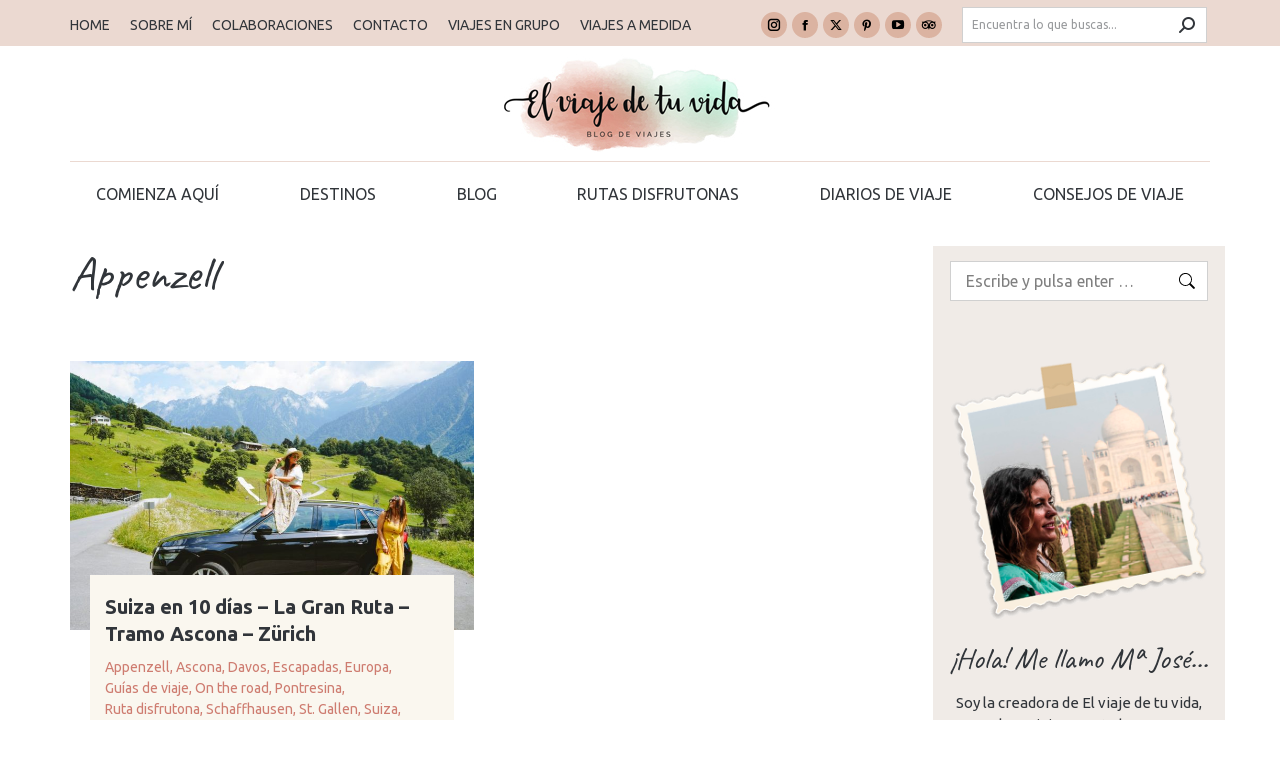

--- FILE ---
content_type: text/html; charset=UTF-8
request_url: https://www.elviajedetuvida.es/category/appenzell/
body_size: 40311
content:
<!DOCTYPE html>
<!--[if !(IE 6) | !(IE 7) | !(IE 8)  ]><!-->
<html lang="es" class="no-js">
<!--<![endif]-->
<head>
	<meta charset="UTF-8" />
				<meta name="viewport" content="width=device-width, initial-scale=1, maximum-scale=1, user-scalable=0"/>
			<meta name="theme-color" content="#d38479"/>	<link rel="profile" href="https://gmpg.org/xfn/11" />
	<meta name='robots' content='index, follow, max-image-preview:large, max-snippet:-1, max-video-preview:-1' />
<script id="cookie-law-info-gcm-var-js">
var _ckyGcm = {"status":true,"default_settings":[{"analytics":"denied","advertisement":"denied","functional":"denied","necessary":"granted","ad_user_data":"denied","ad_personalization":"denied","regions":"All"}],"wait_for_update":2000,"url_passthrough":false,"ads_data_redaction":false}</script>
<script id="cookie-law-info-gcm-js" type="text/javascript" src="https://www.elviajedetuvida.es/wp-content/plugins/cookie-law-info/lite/frontend/js/gcm.min.js"></script> <script id="cookieyes" type="text/javascript" src="https://cdn-cookieyes.com/client_data/b36460a6997ffe8677e23bfb/script.js"></script><!-- Jetpack Site Verification Tags -->
<meta name="google-site-verification" content="yAHFiRdwxt3m4KCneUCtxgMH79lmCpZewBXMPfcSVvo" />

	<!-- This site is optimized with the Yoast SEO plugin v26.8 - https://yoast.com/product/yoast-seo-wordpress/ -->
	<title>Appenzell archivos - El Viaje de tu Vida</title>
	<link rel="canonical" href="https://www.elviajedetuvida.es/category/appenzell/" />
	<meta property="og:locale" content="es_ES" />
	<meta property="og:type" content="article" />
	<meta property="og:title" content="Appenzell archivos - El Viaje de tu Vida" />
	<meta property="og:url" content="https://www.elviajedetuvida.es/category/appenzell/" />
	<meta property="og:site_name" content="El Viaje de tu Vida" />
	<meta property="og:image" content="https://www.elviajedetuvida.es/wp-content/uploads/2020/03/el-viaje-de-tu-vida-logo.jpg" />
	<meta property="og:image:width" content="833" />
	<meta property="og:image:height" content="833" />
	<meta property="og:image:type" content="image/jpeg" />
	<meta name="twitter:card" content="summary_large_image" />
	<meta name="twitter:site" content="@_viajedetuvida" />
	<script type="application/ld+json" class="yoast-schema-graph">{"@context":"https://schema.org","@graph":[{"@type":"CollectionPage","@id":"https://www.elviajedetuvida.es/category/appenzell/","url":"https://www.elviajedetuvida.es/category/appenzell/","name":"Appenzell archivos - El Viaje de tu Vida","isPartOf":{"@id":"https://www.elviajedetuvida.es/#website"},"primaryImageOfPage":{"@id":"https://www.elviajedetuvida.es/category/appenzell/#primaryimage"},"image":{"@id":"https://www.elviajedetuvida.es/category/appenzell/#primaryimage"},"thumbnailUrl":"https://www.elviajedetuvida.es/wp-content/uploads/2021/08/Suiza-Dia3-19.jpg","breadcrumb":{"@id":"https://www.elviajedetuvida.es/category/appenzell/#breadcrumb"},"inLanguage":"es"},{"@type":"ImageObject","inLanguage":"es","@id":"https://www.elviajedetuvida.es/category/appenzell/#primaryimage","url":"https://www.elviajedetuvida.es/wp-content/uploads/2021/08/Suiza-Dia3-19.jpg","contentUrl":"https://www.elviajedetuvida.es/wp-content/uploads/2021/08/Suiza-Dia3-19.jpg","width":1125,"height":750,"caption":"Suiza en 10 días"},{"@type":"BreadcrumbList","@id":"https://www.elviajedetuvida.es/category/appenzell/#breadcrumb","itemListElement":[{"@type":"ListItem","position":1,"name":"Portada","item":"https://www.elviajedetuvida.es/"},{"@type":"ListItem","position":2,"name":"Appenzell"}]},{"@type":"WebSite","@id":"https://www.elviajedetuvida.es/#website","url":"https://www.elviajedetuvida.es/","name":"El Viaje de tu Vida","description":"","publisher":{"@id":"https://www.elviajedetuvida.es/#organization"},"potentialAction":[{"@type":"SearchAction","target":{"@type":"EntryPoint","urlTemplate":"https://www.elviajedetuvida.es/?s={search_term_string}"},"query-input":{"@type":"PropertyValueSpecification","valueRequired":true,"valueName":"search_term_string"}}],"inLanguage":"es"},{"@type":"Organization","@id":"https://www.elviajedetuvida.es/#organization","name":"El Viaje de Tu Vida","url":"https://www.elviajedetuvida.es/","logo":{"@type":"ImageObject","inLanguage":"es","@id":"https://www.elviajedetuvida.es/#/schema/logo/image/","url":"https://www.elviajedetuvida.es/wp-content/uploads/2020/03/el-viaje-de-tu-vida-logo.jpg","contentUrl":"https://www.elviajedetuvida.es/wp-content/uploads/2020/03/el-viaje-de-tu-vida-logo.jpg","width":833,"height":833,"caption":"El Viaje de Tu Vida"},"image":{"@id":"https://www.elviajedetuvida.es/#/schema/logo/image/"},"sameAs":["https://www.facebook.com/elviajedetuvidaes","https://x.com/_viajedetuvida","https://www.instagram.com/el_viajedetuvida/","https://www.pinterest.es/elviajedetuvidaes/","https://www.youtube.com/channel/UCc3BfKjiv5YAPuhY0hGw-kw/videos?reload=9"]}]}</script>
	<!-- / Yoast SEO plugin. -->


<link rel='dns-prefetch' href='//www.elviajedetuvida.es' />
<link rel='dns-prefetch' href='//maps.googleapis.com' />
<link rel='dns-prefetch' href='//stats.wp.com' />
<link rel='dns-prefetch' href='//fonts.googleapis.com' />
<link rel='preconnect' href='//i0.wp.com' />
<link rel='preconnect' href='//c0.wp.com' />
<link rel="alternate" type="application/rss+xml" title="El Viaje de tu Vida &raquo; Feed" href="https://www.elviajedetuvida.es/feed/" />
<link rel="alternate" type="application/rss+xml" title="El Viaje de tu Vida &raquo; Feed de los comentarios" href="https://www.elviajedetuvida.es/comments/feed/" />
<link rel="alternate" type="application/rss+xml" title="El Viaje de tu Vida &raquo; Categoría Appenzell del feed" href="https://www.elviajedetuvida.es/category/appenzell/feed/" />
<style id='wp-img-auto-sizes-contain-inline-css'>
img:is([sizes=auto i],[sizes^="auto," i]){contain-intrinsic-size:3000px 1500px}
/*# sourceURL=wp-img-auto-sizes-contain-inline-css */
</style>
<style id='wp-emoji-styles-inline-css'>

	img.wp-smiley, img.emoji {
		display: inline !important;
		border: none !important;
		box-shadow: none !important;
		height: 1em !important;
		width: 1em !important;
		margin: 0 0.07em !important;
		vertical-align: -0.1em !important;
		background: none !important;
		padding: 0 !important;
	}
/*# sourceURL=wp-emoji-styles-inline-css */
</style>
<style id='wp-block-library-inline-css'>
:root{--wp-block-synced-color:#7a00df;--wp-block-synced-color--rgb:122,0,223;--wp-bound-block-color:var(--wp-block-synced-color);--wp-editor-canvas-background:#ddd;--wp-admin-theme-color:#007cba;--wp-admin-theme-color--rgb:0,124,186;--wp-admin-theme-color-darker-10:#006ba1;--wp-admin-theme-color-darker-10--rgb:0,107,160.5;--wp-admin-theme-color-darker-20:#005a87;--wp-admin-theme-color-darker-20--rgb:0,90,135;--wp-admin-border-width-focus:2px}@media (min-resolution:192dpi){:root{--wp-admin-border-width-focus:1.5px}}.wp-element-button{cursor:pointer}:root .has-very-light-gray-background-color{background-color:#eee}:root .has-very-dark-gray-background-color{background-color:#313131}:root .has-very-light-gray-color{color:#eee}:root .has-very-dark-gray-color{color:#313131}:root .has-vivid-green-cyan-to-vivid-cyan-blue-gradient-background{background:linear-gradient(135deg,#00d084,#0693e3)}:root .has-purple-crush-gradient-background{background:linear-gradient(135deg,#34e2e4,#4721fb 50%,#ab1dfe)}:root .has-hazy-dawn-gradient-background{background:linear-gradient(135deg,#faaca8,#dad0ec)}:root .has-subdued-olive-gradient-background{background:linear-gradient(135deg,#fafae1,#67a671)}:root .has-atomic-cream-gradient-background{background:linear-gradient(135deg,#fdd79a,#004a59)}:root .has-nightshade-gradient-background{background:linear-gradient(135deg,#330968,#31cdcf)}:root .has-midnight-gradient-background{background:linear-gradient(135deg,#020381,#2874fc)}:root{--wp--preset--font-size--normal:16px;--wp--preset--font-size--huge:42px}.has-regular-font-size{font-size:1em}.has-larger-font-size{font-size:2.625em}.has-normal-font-size{font-size:var(--wp--preset--font-size--normal)}.has-huge-font-size{font-size:var(--wp--preset--font-size--huge)}.has-text-align-center{text-align:center}.has-text-align-left{text-align:left}.has-text-align-right{text-align:right}.has-fit-text{white-space:nowrap!important}#end-resizable-editor-section{display:none}.aligncenter{clear:both}.items-justified-left{justify-content:flex-start}.items-justified-center{justify-content:center}.items-justified-right{justify-content:flex-end}.items-justified-space-between{justify-content:space-between}.screen-reader-text{border:0;clip-path:inset(50%);height:1px;margin:-1px;overflow:hidden;padding:0;position:absolute;width:1px;word-wrap:normal!important}.screen-reader-text:focus{background-color:#ddd;clip-path:none;color:#444;display:block;font-size:1em;height:auto;left:5px;line-height:normal;padding:15px 23px 14px;text-decoration:none;top:5px;width:auto;z-index:100000}html :where(.has-border-color){border-style:solid}html :where([style*=border-top-color]){border-top-style:solid}html :where([style*=border-right-color]){border-right-style:solid}html :where([style*=border-bottom-color]){border-bottom-style:solid}html :where([style*=border-left-color]){border-left-style:solid}html :where([style*=border-width]){border-style:solid}html :where([style*=border-top-width]){border-top-style:solid}html :where([style*=border-right-width]){border-right-style:solid}html :where([style*=border-bottom-width]){border-bottom-style:solid}html :where([style*=border-left-width]){border-left-style:solid}html :where(img[class*=wp-image-]){height:auto;max-width:100%}:where(figure){margin:0 0 1em}html :where(.is-position-sticky){--wp-admin--admin-bar--position-offset:var(--wp-admin--admin-bar--height,0px)}@media screen and (max-width:600px){html :where(.is-position-sticky){--wp-admin--admin-bar--position-offset:0px}}

/*# sourceURL=wp-block-library-inline-css */
</style><style id='global-styles-inline-css'>
:root{--wp--preset--aspect-ratio--square: 1;--wp--preset--aspect-ratio--4-3: 4/3;--wp--preset--aspect-ratio--3-4: 3/4;--wp--preset--aspect-ratio--3-2: 3/2;--wp--preset--aspect-ratio--2-3: 2/3;--wp--preset--aspect-ratio--16-9: 16/9;--wp--preset--aspect-ratio--9-16: 9/16;--wp--preset--color--black: #000000;--wp--preset--color--cyan-bluish-gray: #abb8c3;--wp--preset--color--white: #FFF;--wp--preset--color--pale-pink: #f78da7;--wp--preset--color--vivid-red: #cf2e2e;--wp--preset--color--luminous-vivid-orange: #ff6900;--wp--preset--color--luminous-vivid-amber: #fcb900;--wp--preset--color--light-green-cyan: #7bdcb5;--wp--preset--color--vivid-green-cyan: #00d084;--wp--preset--color--pale-cyan-blue: #8ed1fc;--wp--preset--color--vivid-cyan-blue: #0693e3;--wp--preset--color--vivid-purple: #9b51e0;--wp--preset--color--accent: #d38479;--wp--preset--color--dark-gray: #111;--wp--preset--color--light-gray: #767676;--wp--preset--gradient--vivid-cyan-blue-to-vivid-purple: linear-gradient(135deg,rgb(6,147,227) 0%,rgb(155,81,224) 100%);--wp--preset--gradient--light-green-cyan-to-vivid-green-cyan: linear-gradient(135deg,rgb(122,220,180) 0%,rgb(0,208,130) 100%);--wp--preset--gradient--luminous-vivid-amber-to-luminous-vivid-orange: linear-gradient(135deg,rgb(252,185,0) 0%,rgb(255,105,0) 100%);--wp--preset--gradient--luminous-vivid-orange-to-vivid-red: linear-gradient(135deg,rgb(255,105,0) 0%,rgb(207,46,46) 100%);--wp--preset--gradient--very-light-gray-to-cyan-bluish-gray: linear-gradient(135deg,rgb(238,238,238) 0%,rgb(169,184,195) 100%);--wp--preset--gradient--cool-to-warm-spectrum: linear-gradient(135deg,rgb(74,234,220) 0%,rgb(151,120,209) 20%,rgb(207,42,186) 40%,rgb(238,44,130) 60%,rgb(251,105,98) 80%,rgb(254,248,76) 100%);--wp--preset--gradient--blush-light-purple: linear-gradient(135deg,rgb(255,206,236) 0%,rgb(152,150,240) 100%);--wp--preset--gradient--blush-bordeaux: linear-gradient(135deg,rgb(254,205,165) 0%,rgb(254,45,45) 50%,rgb(107,0,62) 100%);--wp--preset--gradient--luminous-dusk: linear-gradient(135deg,rgb(255,203,112) 0%,rgb(199,81,192) 50%,rgb(65,88,208) 100%);--wp--preset--gradient--pale-ocean: linear-gradient(135deg,rgb(255,245,203) 0%,rgb(182,227,212) 50%,rgb(51,167,181) 100%);--wp--preset--gradient--electric-grass: linear-gradient(135deg,rgb(202,248,128) 0%,rgb(113,206,126) 100%);--wp--preset--gradient--midnight: linear-gradient(135deg,rgb(2,3,129) 0%,rgb(40,116,252) 100%);--wp--preset--font-size--small: 13px;--wp--preset--font-size--medium: 20px;--wp--preset--font-size--large: 36px;--wp--preset--font-size--x-large: 42px;--wp--preset--spacing--20: 0.44rem;--wp--preset--spacing--30: 0.67rem;--wp--preset--spacing--40: 1rem;--wp--preset--spacing--50: 1.5rem;--wp--preset--spacing--60: 2.25rem;--wp--preset--spacing--70: 3.38rem;--wp--preset--spacing--80: 5.06rem;--wp--preset--shadow--natural: 6px 6px 9px rgba(0, 0, 0, 0.2);--wp--preset--shadow--deep: 12px 12px 50px rgba(0, 0, 0, 0.4);--wp--preset--shadow--sharp: 6px 6px 0px rgba(0, 0, 0, 0.2);--wp--preset--shadow--outlined: 6px 6px 0px -3px rgb(255, 255, 255), 6px 6px rgb(0, 0, 0);--wp--preset--shadow--crisp: 6px 6px 0px rgb(0, 0, 0);}:where(.is-layout-flex){gap: 0.5em;}:where(.is-layout-grid){gap: 0.5em;}body .is-layout-flex{display: flex;}.is-layout-flex{flex-wrap: wrap;align-items: center;}.is-layout-flex > :is(*, div){margin: 0;}body .is-layout-grid{display: grid;}.is-layout-grid > :is(*, div){margin: 0;}:where(.wp-block-columns.is-layout-flex){gap: 2em;}:where(.wp-block-columns.is-layout-grid){gap: 2em;}:where(.wp-block-post-template.is-layout-flex){gap: 1.25em;}:where(.wp-block-post-template.is-layout-grid){gap: 1.25em;}.has-black-color{color: var(--wp--preset--color--black) !important;}.has-cyan-bluish-gray-color{color: var(--wp--preset--color--cyan-bluish-gray) !important;}.has-white-color{color: var(--wp--preset--color--white) !important;}.has-pale-pink-color{color: var(--wp--preset--color--pale-pink) !important;}.has-vivid-red-color{color: var(--wp--preset--color--vivid-red) !important;}.has-luminous-vivid-orange-color{color: var(--wp--preset--color--luminous-vivid-orange) !important;}.has-luminous-vivid-amber-color{color: var(--wp--preset--color--luminous-vivid-amber) !important;}.has-light-green-cyan-color{color: var(--wp--preset--color--light-green-cyan) !important;}.has-vivid-green-cyan-color{color: var(--wp--preset--color--vivid-green-cyan) !important;}.has-pale-cyan-blue-color{color: var(--wp--preset--color--pale-cyan-blue) !important;}.has-vivid-cyan-blue-color{color: var(--wp--preset--color--vivid-cyan-blue) !important;}.has-vivid-purple-color{color: var(--wp--preset--color--vivid-purple) !important;}.has-black-background-color{background-color: var(--wp--preset--color--black) !important;}.has-cyan-bluish-gray-background-color{background-color: var(--wp--preset--color--cyan-bluish-gray) !important;}.has-white-background-color{background-color: var(--wp--preset--color--white) !important;}.has-pale-pink-background-color{background-color: var(--wp--preset--color--pale-pink) !important;}.has-vivid-red-background-color{background-color: var(--wp--preset--color--vivid-red) !important;}.has-luminous-vivid-orange-background-color{background-color: var(--wp--preset--color--luminous-vivid-orange) !important;}.has-luminous-vivid-amber-background-color{background-color: var(--wp--preset--color--luminous-vivid-amber) !important;}.has-light-green-cyan-background-color{background-color: var(--wp--preset--color--light-green-cyan) !important;}.has-vivid-green-cyan-background-color{background-color: var(--wp--preset--color--vivid-green-cyan) !important;}.has-pale-cyan-blue-background-color{background-color: var(--wp--preset--color--pale-cyan-blue) !important;}.has-vivid-cyan-blue-background-color{background-color: var(--wp--preset--color--vivid-cyan-blue) !important;}.has-vivid-purple-background-color{background-color: var(--wp--preset--color--vivid-purple) !important;}.has-black-border-color{border-color: var(--wp--preset--color--black) !important;}.has-cyan-bluish-gray-border-color{border-color: var(--wp--preset--color--cyan-bluish-gray) !important;}.has-white-border-color{border-color: var(--wp--preset--color--white) !important;}.has-pale-pink-border-color{border-color: var(--wp--preset--color--pale-pink) !important;}.has-vivid-red-border-color{border-color: var(--wp--preset--color--vivid-red) !important;}.has-luminous-vivid-orange-border-color{border-color: var(--wp--preset--color--luminous-vivid-orange) !important;}.has-luminous-vivid-amber-border-color{border-color: var(--wp--preset--color--luminous-vivid-amber) !important;}.has-light-green-cyan-border-color{border-color: var(--wp--preset--color--light-green-cyan) !important;}.has-vivid-green-cyan-border-color{border-color: var(--wp--preset--color--vivid-green-cyan) !important;}.has-pale-cyan-blue-border-color{border-color: var(--wp--preset--color--pale-cyan-blue) !important;}.has-vivid-cyan-blue-border-color{border-color: var(--wp--preset--color--vivid-cyan-blue) !important;}.has-vivid-purple-border-color{border-color: var(--wp--preset--color--vivid-purple) !important;}.has-vivid-cyan-blue-to-vivid-purple-gradient-background{background: var(--wp--preset--gradient--vivid-cyan-blue-to-vivid-purple) !important;}.has-light-green-cyan-to-vivid-green-cyan-gradient-background{background: var(--wp--preset--gradient--light-green-cyan-to-vivid-green-cyan) !important;}.has-luminous-vivid-amber-to-luminous-vivid-orange-gradient-background{background: var(--wp--preset--gradient--luminous-vivid-amber-to-luminous-vivid-orange) !important;}.has-luminous-vivid-orange-to-vivid-red-gradient-background{background: var(--wp--preset--gradient--luminous-vivid-orange-to-vivid-red) !important;}.has-very-light-gray-to-cyan-bluish-gray-gradient-background{background: var(--wp--preset--gradient--very-light-gray-to-cyan-bluish-gray) !important;}.has-cool-to-warm-spectrum-gradient-background{background: var(--wp--preset--gradient--cool-to-warm-spectrum) !important;}.has-blush-light-purple-gradient-background{background: var(--wp--preset--gradient--blush-light-purple) !important;}.has-blush-bordeaux-gradient-background{background: var(--wp--preset--gradient--blush-bordeaux) !important;}.has-luminous-dusk-gradient-background{background: var(--wp--preset--gradient--luminous-dusk) !important;}.has-pale-ocean-gradient-background{background: var(--wp--preset--gradient--pale-ocean) !important;}.has-electric-grass-gradient-background{background: var(--wp--preset--gradient--electric-grass) !important;}.has-midnight-gradient-background{background: var(--wp--preset--gradient--midnight) !important;}.has-small-font-size{font-size: var(--wp--preset--font-size--small) !important;}.has-medium-font-size{font-size: var(--wp--preset--font-size--medium) !important;}.has-large-font-size{font-size: var(--wp--preset--font-size--large) !important;}.has-x-large-font-size{font-size: var(--wp--preset--font-size--x-large) !important;}
/*# sourceURL=global-styles-inline-css */
</style>

<style id='classic-theme-styles-inline-css'>
/*! This file is auto-generated */
.wp-block-button__link{color:#fff;background-color:#32373c;border-radius:9999px;box-shadow:none;text-decoration:none;padding:calc(.667em + 2px) calc(1.333em + 2px);font-size:1.125em}.wp-block-file__button{background:#32373c;color:#fff;text-decoration:none}
/*# sourceURL=/wp-includes/css/classic-themes.min.css */
</style>
<link rel='stylesheet' id='contact-form-7-css' href='https://www.elviajedetuvida.es/wp-content/plugins/contact-form-7/includes/css/styles.css?ver=6.1.4' media='all' />
<link rel='stylesheet' id='jpibfi-style-css' href='https://www.elviajedetuvida.es/wp-content/plugins/jquery-pin-it-button-for-images/css/client.css?ver=3.0.6' media='all' />
<link rel='stylesheet' id='ez-toc-css' href='https://www.elviajedetuvida.es/wp-content/plugins/easy-table-of-contents/assets/css/screen.min.css?ver=2.0.80' media='all' />
<style id='ez-toc-inline-css'>
div#ez-toc-container .ez-toc-title {font-size: 16px;}div#ez-toc-container .ez-toc-title {font-weight: 700;}div#ez-toc-container ul li , div#ez-toc-container ul li a {font-size: 16px;}div#ez-toc-container ul li , div#ez-toc-container ul li a {font-weight: 500;}div#ez-toc-container nav ul ul li {font-size: 90%;}div#ez-toc-container {background: #eff6ff;border: 1px solid #a8a8a8;width: 100%;}div#ez-toc-container p.ez-toc-title , #ez-toc-container .ez_toc_custom_title_icon , #ez-toc-container .ez_toc_custom_toc_icon {color: #31353a;}div#ez-toc-container ul.ez-toc-list a {color: #31353a;}div#ez-toc-container ul.ez-toc-list a:hover {color: #c9755f;}div#ez-toc-container ul.ez-toc-list a:visited {color: #31353a;}.ez-toc-counter nav ul li a::before {color: ;}.ez-toc-box-title {font-weight: bold; margin-bottom: 10px; text-align: center; text-transform: uppercase; letter-spacing: 1px; color: #666; padding-bottom: 5px;position:absolute;top:-4%;left:5%;background-color: inherit;transition: top 0.3s ease;}.ez-toc-box-title.toc-closed {top:-25%;}
/*# sourceURL=ez-toc-inline-css */
</style>
<link rel='stylesheet' id='the7-font-css' href='https://www.elviajedetuvida.es/wp-content/themes/dt-the7/fonts/icomoon-the7-font/icomoon-the7-font.min.css?ver=14.2.0' media='all' />
<link rel='stylesheet' id='heateor_sss_frontend_css-css' href='https://www.elviajedetuvida.es/wp-content/plugins/sassy-social-share/public/css/sassy-social-share-public.css?ver=3.3.79' media='all' />
<style id='heateor_sss_frontend_css-inline-css'>
.heateor_sss_button_instagram span.heateor_sss_svg,a.heateor_sss_instagram span.heateor_sss_svg{background:radial-gradient(circle at 30% 107%,#fdf497 0,#fdf497 5%,#fd5949 45%,#d6249f 60%,#285aeb 90%)}.heateor_sss_horizontal_sharing .heateor_sss_svg,.heateor_sss_standard_follow_icons_container .heateor_sss_svg{color:#fff;border-width:0px;border-style:solid;border-color:transparent}.heateor_sss_horizontal_sharing .heateorSssTCBackground{color:#666}.heateor_sss_horizontal_sharing span.heateor_sss_svg:hover,.heateor_sss_standard_follow_icons_container span.heateor_sss_svg:hover{border-color:transparent;}.heateor_sss_vertical_sharing span.heateor_sss_svg,.heateor_sss_floating_follow_icons_container span.heateor_sss_svg{color:#fff;border-width:0px;border-style:solid;border-color:transparent;}.heateor_sss_vertical_sharing .heateorSssTCBackground{color:#666;}.heateor_sss_vertical_sharing span.heateor_sss_svg:hover,.heateor_sss_floating_follow_icons_container span.heateor_sss_svg:hover{border-color:transparent;}@media screen and (max-width:783px) {.heateor_sss_vertical_sharing{display:none!important}}
/*# sourceURL=heateor_sss_frontend_css-inline-css */
</style>
<link rel='stylesheet' id='js_composer_front-css' href='https://www.elviajedetuvida.es/wp-content/plugins/js_composer/assets/css/js_composer.min.css?ver=8.7.2' media='all' />
<link rel='stylesheet' id='dt-web-fonts-css' href='https://fonts.googleapis.com/css?family=Ubuntu:400,600,700%7CRoboto:400,600,700%7CCaveat:400,600,700' media='all' />
<link rel='stylesheet' id='dt-main-css' href='https://www.elviajedetuvida.es/wp-content/themes/dt-the7/css/main.min.css?ver=14.2.0' media='all' />
<link rel='stylesheet' id='the7-custom-scrollbar-css' href='https://www.elviajedetuvida.es/wp-content/themes/dt-the7/lib/custom-scrollbar/custom-scrollbar.min.css?ver=14.2.0' media='all' />
<link rel='stylesheet' id='the7-wpbakery-css' href='https://www.elviajedetuvida.es/wp-content/themes/dt-the7/css/wpbakery.min.css?ver=14.2.0' media='all' />
<link rel='stylesheet' id='the7-core-css' href='https://www.elviajedetuvida.es/wp-content/plugins/dt-the7-core/assets/css/post-type.min.css?ver=2.7.12' media='all' />
<link rel='stylesheet' id='the7-css-vars-css' href='https://www.elviajedetuvida.es/wp-content/uploads/the7-css/css-vars.css?ver=a09f319ff14a' media='all' />
<link rel='stylesheet' id='dt-custom-css' href='https://www.elviajedetuvida.es/wp-content/uploads/the7-css/custom.css?ver=a09f319ff14a' media='all' />
<link rel='stylesheet' id='dt-media-css' href='https://www.elviajedetuvida.es/wp-content/uploads/the7-css/media.css?ver=a09f319ff14a' media='all' />
<link rel='stylesheet' id='the7-mega-menu-css' href='https://www.elviajedetuvida.es/wp-content/uploads/the7-css/mega-menu.css?ver=a09f319ff14a' media='all' />
<link rel='stylesheet' id='the7-elements-albums-portfolio-css' href='https://www.elviajedetuvida.es/wp-content/uploads/the7-css/the7-elements-albums-portfolio.css?ver=a09f319ff14a' media='all' />
<link rel='stylesheet' id='the7-elements-css' href='https://www.elviajedetuvida.es/wp-content/uploads/the7-css/post-type-dynamic.css?ver=a09f319ff14a' media='all' />
<link rel='stylesheet' id='style-css' href='https://www.elviajedetuvida.es/wp-content/themes/dt-the7-child/style.css?ver=14.2.0' media='all' />
<link rel='stylesheet' id='ultimate-vc-addons-style-min-css' href='https://www.elviajedetuvida.es/wp-content/plugins/Ultimate_VC_Addons/assets/min-css/ultimate.min.css?ver=3.21.2' media='all' />
<link rel='stylesheet' id='ultimate-vc-addons-icons-css' href='https://www.elviajedetuvida.es/wp-content/plugins/Ultimate_VC_Addons/assets/css/icons.css?ver=3.21.2' media='all' />
<link rel='stylesheet' id='ultimate-vc-addons-vidcons-css' href='https://www.elviajedetuvida.es/wp-content/plugins/Ultimate_VC_Addons/assets/fonts/vidcons.css?ver=3.21.2' media='all' />
<link rel='stylesheet' id='ultimate-vc-addons-selected-google-fonts-style-css' href='https://fonts.googleapis.com/css?family=Caveat:normal,700|Ubuntu:normal,300,500,700&#038;subset=cyrillic-ext,cyrillic,latin,latin-ext,greek,greek-ext' media='all' />
<script src="https://c0.wp.com/c/6.9/wp-includes/js/jquery/jquery.min.js" id="jquery-core-js"></script>
<script src="https://c0.wp.com/c/6.9/wp-includes/js/jquery/jquery-migrate.min.js" id="jquery-migrate-js"></script>
<script src="https://www.elviajedetuvida.es/wp-content/plugins/flowpaper-lite-pdf-flipbook/assets/lity/lity.min.js" id="lity-js-js"></script>
<script id="dt-above-fold-js-extra">
var dtLocal = {"themeUrl":"https://www.elviajedetuvida.es/wp-content/themes/dt-the7","passText":"Para ver esta publicaci\u00f3n protegida, introduce la contrase\u00f1a debajo:","moreButtonText":{"loading":"Cargando...","loadMore":"Cargar m\u00e1s"},"postID":"44900","ajaxurl":"https://www.elviajedetuvida.es/wp-admin/admin-ajax.php","REST":{"baseUrl":"https://www.elviajedetuvida.es/wp-json/the7/v1","endpoints":{"sendMail":"/send-mail"}},"contactMessages":{"required":"One or more fields have an error. Please check and try again.","terms":"Please accept the privacy policy.","fillTheCaptchaError":"Please, fill the captcha."},"captchaSiteKey":"","ajaxNonce":"daa0d65dbc","pageData":{"type":"archive","template":"archive","layout":"masonry"},"themeSettings":{"smoothScroll":"off","lazyLoading":false,"desktopHeader":{"height":180},"ToggleCaptionEnabled":"disabled","ToggleCaption":"Navigation","floatingHeader":{"showAfter":94,"showMenu":true,"height":60,"logo":{"showLogo":true,"html":"\u003Cimg class=\" preload-me\" src=\"https://www.elviajedetuvida.es/wp-content/uploads/2022/11/logotipo-elviajedetuvida-300x100-1.jpg\" srcset=\"https://www.elviajedetuvida.es/wp-content/uploads/2022/11/logotipo-elviajedetuvida-300x100-1.jpg 300w, https://www.elviajedetuvida.es/wp-content/uploads/2022/11/logotipo-elviajedetuvida-300x100-1.jpg 300w\" width=\"300\" height=\"100\"   sizes=\"300px\" alt=\"El Viaje de tu Vida\" /\u003E","url":"https://www.elviajedetuvida.es/"}},"topLine":{"floatingTopLine":{"logo":{"showLogo":false,"html":""}}},"mobileHeader":{"firstSwitchPoint":1024,"secondSwitchPoint":600,"firstSwitchPointHeight":60,"secondSwitchPointHeight":60,"mobileToggleCaptionEnabled":"disabled","mobileToggleCaption":"Men\u00fa"},"stickyMobileHeaderFirstSwitch":{"logo":{"html":"\u003Cimg class=\" preload-me\" src=\"https://www.elviajedetuvida.es/wp-content/uploads/2022/11/logotipo-elviajedetuvida-300x100-1.jpg\" srcset=\"https://www.elviajedetuvida.es/wp-content/uploads/2022/11/logotipo-elviajedetuvida-300x100-1.jpg 300w, https://www.elviajedetuvida.es/wp-content/uploads/2022/11/logotipo-elviajedetuvida-300x100-1.jpg 300w\" width=\"300\" height=\"100\"   sizes=\"300px\" alt=\"El Viaje de tu Vida\" /\u003E"}},"stickyMobileHeaderSecondSwitch":{"logo":{"html":"\u003Cimg class=\" preload-me\" src=\"https://www.elviajedetuvida.es/wp-content/uploads/2022/11/logotipo-elviajedetuvida-300x100-1.jpg\" srcset=\"https://www.elviajedetuvida.es/wp-content/uploads/2022/11/logotipo-elviajedetuvida-300x100-1.jpg 300w, https://www.elviajedetuvida.es/wp-content/uploads/2022/11/logotipo-elviajedetuvida-300x100-1.jpg 300w\" width=\"300\" height=\"100\"   sizes=\"300px\" alt=\"El Viaje de tu Vida\" /\u003E"}},"sidebar":{"switchPoint":990},"boxedWidth":"1280px"},"VCMobileScreenWidth":"768"};
var dtShare = {"shareButtonText":{"facebook":"Compartir en Facebook","twitter":"Share on X","pinterest":"Tweet","linkedin":"Compartir en Linkedin","whatsapp":"Compartir en Whatsapp"},"overlayOpacity":"85"};
//# sourceURL=dt-above-fold-js-extra
</script>
<script src="https://www.elviajedetuvida.es/wp-content/themes/dt-the7/js/above-the-fold.min.js?ver=14.2.0" id="dt-above-fold-js"></script>
<script src="https://www.elviajedetuvida.es/wp-content/plugins/Ultimate_VC_Addons/assets/min-js/modernizr-custom.min.js?ver=3.21.2" id="ultimate-vc-addons-modernizr-js"></script>
<script src="https://www.elviajedetuvida.es/wp-content/plugins/Ultimate_VC_Addons/assets/min-js/jquery-ui.min.js?ver=3.21.2" id="jquery_ui-js"></script>
<script src="https://maps.googleapis.com/maps/api/js" id="ultimate-vc-addons-googleapis-js"></script>
<script src="https://c0.wp.com/c/6.9/wp-includes/js/jquery/ui/core.min.js" id="jquery-ui-core-js"></script>
<script src="https://c0.wp.com/c/6.9/wp-includes/js/jquery/ui/mouse.min.js" id="jquery-ui-mouse-js"></script>
<script src="https://c0.wp.com/c/6.9/wp-includes/js/jquery/ui/slider.min.js" id="jquery-ui-slider-js"></script>
<script src="https://www.elviajedetuvida.es/wp-content/plugins/Ultimate_VC_Addons/assets/min-js/jquery-ui-labeledslider.min.js?ver=3.21.2" id="ultimate-vc-addons_range_tick-js"></script>
<script src="https://www.elviajedetuvida.es/wp-content/plugins/Ultimate_VC_Addons/assets/min-js/ultimate.min.js?ver=3.21.2" id="ultimate-vc-addons-script-js"></script>
<script src="https://www.elviajedetuvida.es/wp-content/plugins/Ultimate_VC_Addons/assets/min-js/modal-all.min.js?ver=3.21.2" id="ultimate-vc-addons-modal-all-js"></script>
<script src="https://www.elviajedetuvida.es/wp-content/plugins/Ultimate_VC_Addons/assets/min-js/jparallax.min.js?ver=3.21.2" id="ultimate-vc-addons-jquery.shake-js"></script>
<script src="https://www.elviajedetuvida.es/wp-content/plugins/Ultimate_VC_Addons/assets/min-js/vhparallax.min.js?ver=3.21.2" id="ultimate-vc-addons-jquery.vhparallax-js"></script>
<script src="https://www.elviajedetuvida.es/wp-content/plugins/Ultimate_VC_Addons/assets/min-js/ultimate_bg.min.js?ver=3.21.2" id="ultimate-vc-addons-row-bg-js"></script>
<script src="https://www.elviajedetuvida.es/wp-content/plugins/Ultimate_VC_Addons/assets/min-js/mb-YTPlayer.min.js?ver=3.21.2" id="ultimate-vc-addons-jquery.ytplayer-js"></script>
<script></script><link rel="https://api.w.org/" href="https://www.elviajedetuvida.es/wp-json/" /><link rel="alternate" title="JSON" type="application/json" href="https://www.elviajedetuvida.es/wp-json/wp/v2/categories/1246" /><link rel="EditURI" type="application/rsd+xml" title="RSD" href="https://www.elviajedetuvida.es/xmlrpc.php?rsd" />
<meta name="generator" content="WordPress 6.9" />
<!-- Google tag (gtag.js) -->
<script async src="https://www.googletagmanager.com/gtag/js?id=G-G55P47E8YR"></script>
<script>
  window.dataLayer = window.dataLayer || [];
  function gtag(){dataLayer.push(arguments);}
  gtag('js', new Date());

  gtag('config', 'G-G55P47E8YR');
</script>
<script>
    window.dataLayer = window.dataLayer || [];
    function gtag() {
        dataLayer.push(arguments);
    }
    gtag("consent", "default", {
        ad_storage: "denied",
        ad_user_data: "denied", 
        ad_personalization: "denied",
        analytics_storage: "denied",
        functionality_storage: "denied",
        personalization_storage: "denied",
        security_storage: "granted",
        wait_for_update: 2000,
    });
    gtag("set", "ads_data_redaction", false);
    gtag("set", "url_passthrough", false);
</script><style type="text/css">
	a.pinit-button.custom span {
		}

	.pinit-hover {
		opacity: 0.8 !important;
		filter: alpha(opacity=80) !important;
	}
	a.pinit-button {
	border-bottom: 0 !important;
	box-shadow: none !important;
	margin-bottom: 0 !important;
}
a.pinit-button::after {
    display: none;
}</style>
			<style>img#wpstats{display:none}</style>
		<meta name="generator" content="Powered by WPBakery Page Builder - drag and drop page builder for WordPress."/>
<meta name="generator" content="Powered by Slider Revolution 6.7.38 - responsive, Mobile-Friendly Slider Plugin for WordPress with comfortable drag and drop interface." />
<link rel="icon" href="https://www.elviajedetuvida.es/wp-content/uploads/2019/12/ico-elviajedetuvida.png" type="image/png" sizes="16x16"/><link rel="icon" href="https://www.elviajedetuvida.es/wp-content/uploads/2019/12/ico-elviajedetuvida.png" type="image/png" sizes="32x32"/><script data-jetpack-boost="ignore">function setREVStartSize(e){
			//window.requestAnimationFrame(function() {
				window.RSIW = window.RSIW===undefined ? window.innerWidth : window.RSIW;
				window.RSIH = window.RSIH===undefined ? window.innerHeight : window.RSIH;
				try {
					var pw = document.getElementById(e.c).parentNode.offsetWidth,
						newh;
					pw = pw===0 || isNaN(pw) || (e.l=="fullwidth" || e.layout=="fullwidth") ? window.RSIW : pw;
					e.tabw = e.tabw===undefined ? 0 : parseInt(e.tabw);
					e.thumbw = e.thumbw===undefined ? 0 : parseInt(e.thumbw);
					e.tabh = e.tabh===undefined ? 0 : parseInt(e.tabh);
					e.thumbh = e.thumbh===undefined ? 0 : parseInt(e.thumbh);
					e.tabhide = e.tabhide===undefined ? 0 : parseInt(e.tabhide);
					e.thumbhide = e.thumbhide===undefined ? 0 : parseInt(e.thumbhide);
					e.mh = e.mh===undefined || e.mh=="" || e.mh==="auto" ? 0 : parseInt(e.mh,0);
					if(e.layout==="fullscreen" || e.l==="fullscreen")
						newh = Math.max(e.mh,window.RSIH);
					else{
						e.gw = Array.isArray(e.gw) ? e.gw : [e.gw];
						for (var i in e.rl) if (e.gw[i]===undefined || e.gw[i]===0) e.gw[i] = e.gw[i-1];
						e.gh = e.el===undefined || e.el==="" || (Array.isArray(e.el) && e.el.length==0)? e.gh : e.el;
						e.gh = Array.isArray(e.gh) ? e.gh : [e.gh];
						for (var i in e.rl) if (e.gh[i]===undefined || e.gh[i]===0) e.gh[i] = e.gh[i-1];
											
						var nl = new Array(e.rl.length),
							ix = 0,
							sl;
						e.tabw = e.tabhide>=pw ? 0 : e.tabw;
						e.thumbw = e.thumbhide>=pw ? 0 : e.thumbw;
						e.tabh = e.tabhide>=pw ? 0 : e.tabh;
						e.thumbh = e.thumbhide>=pw ? 0 : e.thumbh;
						for (var i in e.rl) nl[i] = e.rl[i]<window.RSIW ? 0 : e.rl[i];
						sl = nl[0];
						for (var i in nl) if (sl>nl[i] && nl[i]>0) { sl = nl[i]; ix=i;}
						var m = pw>(e.gw[ix]+e.tabw+e.thumbw) ? 1 : (pw-(e.tabw+e.thumbw)) / (e.gw[ix]);
						newh =  (e.gh[ix] * m) + (e.tabh + e.thumbh);
					}
					var el = document.getElementById(e.c);
					if (el!==null && el) el.style.height = newh+"px";
					el = document.getElementById(e.c+"_wrapper");
					if (el!==null && el) {
						el.style.height = newh+"px";
						el.style.display = "block";
					}
				} catch(e){
					console.log("Failure at Presize of Slider:" + e)
				}
			//});
		  };</script>
		<style id="wp-custom-css">
			/* Pagina colaboradores Empresas */

#pagesContainer_documentViewer_parent {background-color: #ffffff!important;}
.nocomments {text-align:center!important;}

/* Oculta captcha */
.grecaptcha-badge { 
    visibility: hidden !important;
}		</style>
		<noscript><style> .wpb_animate_when_almost_visible { opacity: 1; }</style></noscript><link rel="stylesheet" href="https://use.fontawesome.com/releases/v5.12.0/css/all.css">
<!-- Global site tag (gtag.js) - Google Analytics -->
<script async src="https://www.googletagmanager.com/gtag/js?id=UA-119984773-1"></script>
<script>
  window.dataLayer = window.dataLayer || [];
  function gtag(){dataLayer.push(arguments);}
  gtag('js', new Date());

  gtag('config', 'UA-119984773-1');
</script>
<style id='the7-custom-inline-css' type='text/css'>
.sub-nav .menu-item i.fa,
.sub-nav .menu-item i.fas,
.sub-nav .menu-item i.far,
.sub-nav .menu-item i.fab {
	text-align: center;
	width: 1.25em;
}

.content .searchform input.searchform-s {
	background: #ffffff !important;
}

.column_dest_paises a{
	display: block;
}

.post-password-form{
	text-align: center;
	padding-top: 80px;
	padding-bottom: 40vh;
}
.post-password-form p{
	margin-bottom: 20px;
}

.page:has(.post-password-form) ~ #custom_html-2 {
     display: none;
}

a.owl-prev:hover, a.owl-next:hover{
	text-decoration:none;
}
</style>
<link rel='stylesheet' id='ultimate-vc-addons-background-style-css' href='https://www.elviajedetuvida.es/wp-content/plugins/Ultimate_VC_Addons/assets/min-css/background-style.min.css?ver=3.21.2' media='all' />
<link rel='stylesheet' id='rs-plugin-settings-css' href='//www.elviajedetuvida.es/wp-content/plugins/revslider/sr6/assets/css/rs6.css?ver=6.7.38' media='all' />
<style id='rs-plugin-settings-inline-css'>
#rs-demo-id {}
/*# sourceURL=rs-plugin-settings-inline-css */
</style>
</head>
<body id="the7-body" class="archive category category-appenzell category-1246 wp-embed-responsive wp-theme-dt-the7 wp-child-theme-dt-the7-child the7-core-ver-2.7.12 layout-masonry-grid description-on-hover title-off dt-responsive-on right-mobile-menu-close-icon ouside-menu-close-icon mobile-hamburger-close-bg-enable mobile-hamburger-close-bg-hover-enable  fade-medium-mobile-menu-close-icon fade-medium-menu-close-icon srcset-enabled btn-flat custom-btn-color custom-btn-hover-color phantom-fade phantom-shadow-decoration phantom-main-logo-on floating-top-bar sticky-mobile-header top-header first-switch-logo-left first-switch-menu-right second-switch-logo-left second-switch-menu-right right-mobile-menu layzr-loading-on popup-message-style the7-ver-14.2.0 wpb-js-composer js-comp-ver-8.7.2 vc_responsive">
<!-- The7 14.2.0 -->

<div id="page" >
	<a class="skip-link screen-reader-text" href="#content">Saltar al contenido</a>

<div class="masthead classic-header justify content-width-line logo-center widgets shadow-mobile-header-decoration small-mobile-menu-icon dt-parent-menu-clickable show-sub-menu-on-hover" >

	<div class="top-bar top-bar-line-hide">
	<div class="top-bar-bg" ></div>
	<div class="left-widgets mini-widgets"><div class="mini-nav show-on-desktop in-menu-first-switch in-menu-second-switch list-type-menu list-type-menu-first-switch list-type-menu-second-switch"><ul id="header_microwidget2-menu"><li class="menu-item menu-item-type-post_type menu-item-object-page menu-item-home menu-item-34621 first depth-0"><a href='https://www.elviajedetuvida.es/' data-level='1'><span class="menu-item-text"><span class="menu-text">HOME</span></span></a></li> <li class="menu-item menu-item-type-post_type menu-item-object-page menu-item-36591 depth-0"><a href='https://www.elviajedetuvida.es/sobre-mi/' data-level='1'><span class="menu-item-text"><span class="menu-text">SOBRE MÍ</span></span></a></li> <li class="menu-item menu-item-type-post_type menu-item-object-page menu-item-36595 depth-0"><a href='https://www.elviajedetuvida.es/colaboraciones/' data-level='1'><span class="menu-item-text"><span class="menu-text">COLABORACIONES</span></span></a></li> <li class="menu-item menu-item-type-post_type menu-item-object-page menu-item-36697 depth-0"><a href='https://www.elviajedetuvida.es/contacto/' data-level='1'><span class="menu-item-text"><span class="menu-text">CONTACTO</span></span></a></li> <li class="menu-item menu-item-type-custom menu-item-object-custom menu-item-50100 depth-0"><a href='https://travelingsoul.es/viajes-en-grupo/' target='_blank' data-level='1'><span class="menu-item-text"><span class="menu-text">VIAJES EN GRUPO</span></span></a></li> <li class="menu-item menu-item-type-custom menu-item-object-custom menu-item-50101 last depth-0"><a href='https://travelingsoul.es/a-medida/' target='_blank' data-level='1'><span class="menu-item-text"><span class="menu-text">VIAJES A MEDIDA</span></span></a></li> </ul><div class="menu-select"><span class="customSelect1"><span class="customSelectInner"><i class=" the7-mw-icon-dropdown-menu-bold"></i>Menú Top Bar</span></span></div></div></div><div class="right-widgets mini-widgets"><div class="soc-ico show-on-desktop in-menu-first-switch in-menu-second-switch custom-bg disabled-border border-off hover-custom-bg hover-disabled-border  hover-border-off"><a title="Instagram page opens in new window" href="https://www.instagram.com/el_viajedetuvida/" target="_blank" class="instagram"><span class="soc-font-icon"></span><span class="screen-reader-text">Instagram page opens in new window</span></a><a title="Facebook page opens in new window" href="https://www.facebook.com/elviajedetuvidaes" target="_blank" class="facebook"><span class="soc-font-icon"></span><span class="screen-reader-text">Facebook page opens in new window</span></a><a title="X page opens in new window" href="https://twitter.com/_viajedetuvida" target="_blank" class="twitter"><span class="soc-font-icon"></span><span class="screen-reader-text">X page opens in new window</span></a><a title="Pinterest page opens in new window" href="https://www.pinterest.es/elviajedetuvidaes/" target="_blank" class="pinterest"><span class="soc-font-icon"></span><span class="screen-reader-text">Pinterest page opens in new window</span></a><a title="YouTube page opens in new window" href="https://www.youtube.com/channel/UCc3BfKjiv5YAPuhY0hGw-kw/videos" target="_blank" class="you-tube"><span class="soc-font-icon"></span><span class="screen-reader-text">YouTube page opens in new window</span></a><a title="TripAdvisor page opens in new window" href="https://www.tripadvisor.es/Profile/elviajedetuvidaes" target="_blank" class="tripedvisor"><span class="soc-font-icon"></span><span class="screen-reader-text">TripAdvisor page opens in new window</span></a></div><div class="mini-search show-on-desktop in-menu-first-switch in-menu-second-switch classic-search custom-icon"><form class="searchform mini-widget-searchform" role="search" method="get" action="https://www.elviajedetuvida.es/">

	<div class="screen-reader-text">Buscar:</div>

	
		<input type="text" aria-label="Search" class="field searchform-s" name="s" value="" placeholder="Encuentra lo que buscas..." title="Search form"/>
		<a href="" class="search-icon"  aria-label="Search"><i class="the7-mw-icon-search-bold" aria-hidden="true"></i></a>

			<input type="submit" class="assistive-text searchsubmit" value="Ir!"/>
</form>
</div></div></div>

	<header class="header-bar" role="banner">

		<div class="branding">
	<div id="site-title" class="assistive-text">El Viaje de tu Vida</div>
	<div id="site-description" class="assistive-text"></div>
	<a class="same-logo" href="https://www.elviajedetuvida.es/"><img class=" preload-me" src="https://www.elviajedetuvida.es/wp-content/uploads/2022/11/logotipo-elviajedetuvida-300x100-1.jpg" srcset="https://www.elviajedetuvida.es/wp-content/uploads/2022/11/logotipo-elviajedetuvida-300x100-1.jpg 300w, https://www.elviajedetuvida.es/wp-content/uploads/2022/11/logotipo-elviajedetuvida-300x100-1.jpg 300w" width="300" height="100"   sizes="300px" alt="El Viaje de tu Vida" /></a><div class="mini-widgets"></div><div class="mini-widgets"></div></div>

		<nav class="navigation">

			<ul id="primary-menu" class="main-nav outside-item-remove-margin"><li class="menu-item menu-item-type-post_type menu-item-object-page menu-item-34872 first depth-0"><a href='https://www.elviajedetuvida.es/comienza-aqui/' data-level='1'><span class="menu-item-text"><span class="menu-text">COMIENZA AQUÍ</span></span></a></li> <li class="menu-item menu-item-type-post_type menu-item-object-page menu-item-has-children menu-item-36698 has-children depth-0"><a href='https://www.elviajedetuvida.es/destinos/' data-level='1' aria-haspopup='true' aria-expanded='false'><span class="menu-item-text"><span class="menu-text">DESTINOS</span></span></a><ul class="sub-nav hover-style-bg" role="group"><li class="menu-item menu-item-type-custom menu-item-object-custom menu-item-has-children menu-item-45289 first has-children depth-1"><a href='https://www.elviajedetuvida.es/category/europa/' data-level='2' aria-haspopup='true' aria-expanded='false'><span class="menu-item-text"><span class="menu-text">Europa</span></span></a><ul class="sub-nav hover-style-bg" role="group"><li class="menu-item menu-item-type-custom menu-item-object-custom menu-item-has-children menu-item-45290 first has-children depth-2"><a href='https://www.elviajedetuvida.es/category/europa/espana/' data-level='3' aria-haspopup='true' aria-expanded='false'><span class="menu-item-text"><span class="menu-text">España</span></span></a><ul class="sub-nav hover-style-bg" role="group"><li class="menu-item menu-item-type-taxonomy menu-item-object-category menu-item-45309 first depth-3"><a href='https://www.elviajedetuvida.es/category/almeria/' data-level='4'><span class="menu-item-text"><span class="menu-text">Almería</span></span></a></li> <li class="menu-item menu-item-type-taxonomy menu-item-object-category menu-item-45310 depth-3"><a href='https://www.elviajedetuvida.es/category/asturias/' data-level='4'><span class="menu-item-text"><span class="menu-text">Asturias</span></span></a></li> <li class="menu-item menu-item-type-taxonomy menu-item-object-category menu-item-45317 depth-3"><a href='https://www.elviajedetuvida.es/category/formentera/' data-level='4'><span class="menu-item-text"><span class="menu-text">Formentera</span></span></a></li> <li class="menu-item menu-item-type-taxonomy menu-item-object-category menu-item-45314 depth-3"><a href='https://www.elviajedetuvida.es/category/fuerteventura/' data-level='4'><span class="menu-item-text"><span class="menu-text">Fuerteventura</span></span></a></li> <li class="menu-item menu-item-type-taxonomy menu-item-object-category menu-item-45311 depth-3"><a href='https://www.elviajedetuvida.es/category/gran-canaria/' data-level='4'><span class="menu-item-text"><span class="menu-text">Gran Canaria</span></span></a></li> <li class="menu-item menu-item-type-taxonomy menu-item-object-category menu-item-45315 depth-3"><a href='https://www.elviajedetuvida.es/category/ibiza/' data-level='4'><span class="menu-item-text"><span class="menu-text">Ibiza</span></span></a></li> <li class="menu-item menu-item-type-taxonomy menu-item-object-category menu-item-45313 depth-3"><a href='https://www.elviajedetuvida.es/category/lanzarote/' data-level='4'><span class="menu-item-text"><span class="menu-text">Lanzarote</span></span></a></li> <li class="menu-item menu-item-type-taxonomy menu-item-object-category menu-item-45307 depth-3"><a href='https://www.elviajedetuvida.es/category/madrid/' data-level='4'><span class="menu-item-text"><span class="menu-text">Madrid</span></span></a></li> <li class="menu-item menu-item-type-taxonomy menu-item-object-category menu-item-45316 depth-3"><a href='https://www.elviajedetuvida.es/category/menorca/' data-level='4'><span class="menu-item-text"><span class="menu-text">Menorca</span></span></a></li> <li class="menu-item menu-item-type-taxonomy menu-item-object-category menu-item-45308 depth-3"><a href='https://www.elviajedetuvida.es/category/sevilla/' data-level='4'><span class="menu-item-text"><span class="menu-text">Sevilla</span></span></a></li> <li class="menu-item menu-item-type-taxonomy menu-item-object-category menu-item-45312 depth-3"><a href='https://www.elviajedetuvida.es/category/tenerife/' data-level='4'><span class="menu-item-text"><span class="menu-text">Tenerife</span></span></a></li> <li class="menu-item menu-item-type-taxonomy menu-item-object-category menu-item-45306 depth-3"><a href='https://www.elviajedetuvida.es/category/valencia/' data-level='4'><span class="menu-item-text"><span class="menu-text">Valencia</span></span></a></li> </ul></li> <li class="menu-item menu-item-type-taxonomy menu-item-object-category menu-item-has-children menu-item-45294 has-children depth-2"><a href='https://www.elviajedetuvida.es/category/europa/grecia/' data-level='3' aria-haspopup='true' aria-expanded='false'><span class="menu-item-text"><span class="menu-text">Grecia</span></span></a><ul class="sub-nav hover-style-bg" role="group"><li class="menu-item menu-item-type-taxonomy menu-item-object-category menu-item-45301 first depth-3"><a href='https://www.elviajedetuvida.es/category/koufinisia/' data-level='4'><span class="menu-item-text"><span class="menu-text">Koufinisia</span></span></a></li> <li class="menu-item menu-item-type-taxonomy menu-item-object-category menu-item-45302 depth-3"><a href='https://www.elviajedetuvida.es/category/atenas/' data-level='4'><span class="menu-item-text"><span class="menu-text">Atenas</span></span></a></li> <li class="menu-item menu-item-type-taxonomy menu-item-object-category menu-item-45303 depth-3"><a href='https://www.elviajedetuvida.es/category/ios/' data-level='4'><span class="menu-item-text"><span class="menu-text">Ios</span></span></a></li> <li class="menu-item menu-item-type-taxonomy menu-item-object-category menu-item-45296 depth-3"><a href='https://www.elviajedetuvida.es/category/milos/' data-level='4'><span class="menu-item-text"><span class="menu-text">Milos</span></span></a></li> <li class="menu-item menu-item-type-taxonomy menu-item-object-category menu-item-45295 depth-3"><a href='https://www.elviajedetuvida.es/category/mykonos/' data-level='4'><span class="menu-item-text"><span class="menu-text">Mykonos</span></span></a></li> <li class="menu-item menu-item-type-taxonomy menu-item-object-category menu-item-45300 depth-3"><a href='https://www.elviajedetuvida.es/category/naxos/' data-level='4'><span class="menu-item-text"><span class="menu-text">Naxos</span></span></a></li> <li class="menu-item menu-item-type-taxonomy menu-item-object-category menu-item-45299 depth-3"><a href='https://www.elviajedetuvida.es/category/paros/' data-level='4'><span class="menu-item-text"><span class="menu-text">Paros</span></span></a></li> <li class="menu-item menu-item-type-taxonomy menu-item-object-category menu-item-45297 depth-3"><a href='https://www.elviajedetuvida.es/category/santorini/' data-level='4'><span class="menu-item-text"><span class="menu-text">Santorini</span></span></a></li> <li class="menu-item menu-item-type-taxonomy menu-item-object-category menu-item-45305 depth-3"><a href='https://www.elviajedetuvida.es/category/serifos/' data-level='4'><span class="menu-item-text"><span class="menu-text">Serifos</span></span></a></li> <li class="menu-item menu-item-type-taxonomy menu-item-object-category menu-item-45304 depth-3"><a href='https://www.elviajedetuvida.es/category/skopelos/' data-level='4'><span class="menu-item-text"><span class="menu-text">Skopelos</span></span></a></li> <li class="menu-item menu-item-type-taxonomy menu-item-object-category menu-item-45298 depth-3"><a href='https://www.elviajedetuvida.es/category/zakynthos/' data-level='4'><span class="menu-item-text"><span class="menu-text">Zakynthos</span></span></a></li> </ul></li> <li class="menu-item menu-item-type-taxonomy menu-item-object-category menu-item-has-children menu-item-45322 has-children depth-2"><a href='https://www.elviajedetuvida.es/category/europa/italia/' data-level='3' aria-haspopup='true' aria-expanded='false'><span class="menu-item-text"><span class="menu-text">Italia</span></span></a><ul class="sub-nav hover-style-bg" role="group"><li class="menu-item menu-item-type-taxonomy menu-item-object-category menu-item-46743 first depth-3"><a href='https://www.elviajedetuvida.es/category/dolomitas/' data-level='4'><span class="menu-item-text"><span class="menu-text">Dolomitas</span></span></a></li> <li class="menu-item menu-item-type-taxonomy menu-item-object-category menu-item-46744 depth-3"><a href='https://www.elviajedetuvida.es/category/roma-2018/' data-level='4'><span class="menu-item-text"><span class="menu-text">Roma</span></span></a></li> <li class="menu-item menu-item-type-taxonomy menu-item-object-category menu-item-46745 depth-3"><a href='https://www.elviajedetuvida.es/category/venecia/' data-level='4'><span class="menu-item-text"><span class="menu-text">Venecia</span></span></a></li> <li class="menu-item menu-item-type-taxonomy menu-item-object-category menu-item-46746 depth-3"><a href='https://www.elviajedetuvida.es/category/puglia-2018/' data-level='4'><span class="menu-item-text"><span class="menu-text">Puglia</span></span></a></li> <li class="menu-item menu-item-type-taxonomy menu-item-object-category menu-item-46747 depth-3"><a href='https://www.elviajedetuvida.es/category/europa/italia/florencia-y-toscana-2015/' data-level='4'><span class="menu-item-text"><span class="menu-text">Florencia</span></span></a></li> </ul></li> <li class="menu-item menu-item-type-taxonomy menu-item-object-category menu-item-has-children menu-item-45321 has-children depth-2"><a href='https://www.elviajedetuvida.es/category/europa/francia/' data-level='3' aria-haspopup='true' aria-expanded='false'><span class="menu-item-text"><span class="menu-text">Francia</span></span></a><ul class="sub-nav hover-style-bg" role="group"><li class="menu-item menu-item-type-taxonomy menu-item-object-category menu-item-46756 first depth-3"><a href='https://www.elviajedetuvida.es/category/paris/' data-level='4'><span class="menu-item-text"><span class="menu-text">París</span></span></a></li> <li class="menu-item menu-item-type-taxonomy menu-item-object-category menu-item-46757 depth-3"><a href='https://www.elviajedetuvida.es/category/europa/francia/alsacia-2016/' data-level='4'><span class="menu-item-text"><span class="menu-text">Alsacia</span></span></a></li> </ul></li> <li class="menu-item menu-item-type-taxonomy menu-item-object-category menu-item-has-children menu-item-46750 has-children depth-2"><a href='https://www.elviajedetuvida.es/category/dinamarca/' data-level='3' aria-haspopup='true' aria-expanded='false'><span class="menu-item-text"><span class="menu-text">Dinamarca</span></span></a><ul class="sub-nav hover-style-bg" role="group"><li class="menu-item menu-item-type-taxonomy menu-item-object-category menu-item-46758 first depth-3"><a href='https://www.elviajedetuvida.es/category/copenhague-2018/' data-level='4'><span class="menu-item-text"><span class="menu-text">Copenhague</span></span></a></li> </ul></li> <li class="menu-item menu-item-type-taxonomy menu-item-object-category menu-item-has-children menu-item-46752 has-children depth-2"><a href='https://www.elviajedetuvida.es/category/europa/holanda/' data-level='3' aria-haspopup='true' aria-expanded='false'><span class="menu-item-text"><span class="menu-text">Holanda</span></span></a><ul class="sub-nav hover-style-bg" role="group"><li class="menu-item menu-item-type-taxonomy menu-item-object-category menu-item-46759 first depth-3"><a href='https://www.elviajedetuvida.es/category/europa/holanda/amsterdam-2016/' data-level='4'><span class="menu-item-text"><span class="menu-text">Amsterdam</span></span></a></li> </ul></li> <li class="menu-item menu-item-type-taxonomy menu-item-object-category menu-item-has-children menu-item-45319 has-children depth-2"><a href='https://www.elviajedetuvida.es/category/hungria/' data-level='3' aria-haspopup='true' aria-expanded='false'><span class="menu-item-text"><span class="menu-text">Hungría</span></span></a><ul class="sub-nav hover-style-bg" role="group"><li class="menu-item menu-item-type-taxonomy menu-item-object-category menu-item-46760 first depth-3"><a href='https://www.elviajedetuvida.es/category/budapest-2018/' data-level='4'><span class="menu-item-text"><span class="menu-text">Budapest</span></span></a></li> </ul></li> <li class="menu-item menu-item-type-taxonomy menu-item-object-category menu-item-has-children menu-item-45324 has-children depth-2"><a href='https://www.elviajedetuvida.es/category/inglaterra/' data-level='3' aria-haspopup='true' aria-expanded='false'><span class="menu-item-text"><span class="menu-text">Inglaterra</span></span></a><ul class="sub-nav hover-style-bg" role="group"><li class="menu-item menu-item-type-taxonomy menu-item-object-category menu-item-46754 first depth-3"><a href='https://www.elviajedetuvida.es/category/londres/' data-level='4'><span class="menu-item-text"><span class="menu-text">Londres</span></span></a></li> <li class="menu-item menu-item-type-taxonomy menu-item-object-category menu-item-46755 depth-3"><a href='https://www.elviajedetuvida.es/category/cotswolds-2017/' data-level='4'><span class="menu-item-text"><span class="menu-text">Cotswolds</span></span></a></li> </ul></li> <li class="menu-item menu-item-type-taxonomy menu-item-object-category menu-item-45318 depth-2"><a href='https://www.elviajedetuvida.es/category/europa/alemania/' data-level='3'><span class="menu-item-text"><span class="menu-text">Alemania</span></span></a></li> <li class="menu-item menu-item-type-taxonomy menu-item-object-category menu-item-46748 depth-2"><a href='https://www.elviajedetuvida.es/category/austria/' data-level='3'><span class="menu-item-text"><span class="menu-text">Austria</span></span></a></li> <li class="menu-item menu-item-type-taxonomy menu-item-object-category menu-item-45323 depth-2"><a href='https://www.elviajedetuvida.es/category/europa/croacia/' data-level='3'><span class="menu-item-text"><span class="menu-text">Croacia</span></span></a></li> <li class="menu-item menu-item-type-taxonomy menu-item-object-category menu-item-45325 depth-2"><a href='https://www.elviajedetuvida.es/category/escocia/' data-level='3'><span class="menu-item-text"><span class="menu-text">Escocia</span></span></a></li> <li class="menu-item menu-item-type-taxonomy menu-item-object-category menu-item-46749 depth-2"><a href='https://www.elviajedetuvida.es/category/eslovenia/' data-level='3'><span class="menu-item-text"><span class="menu-text">Eslovenia</span></span></a></li> <li class="menu-item menu-item-type-taxonomy menu-item-object-category menu-item-50158 depth-2"><a href='https://www.elviajedetuvida.es/category/noruega/' data-level='3'><span class="menu-item-text"><span class="menu-text">Noruega</span></span></a></li> <li class="menu-item menu-item-type-taxonomy menu-item-object-category menu-item-45326 depth-2"><a href='https://www.elviajedetuvida.es/category/portugal/' data-level='3'><span class="menu-item-text"><span class="menu-text">Portugal</span></span></a></li> <li class="menu-item menu-item-type-taxonomy menu-item-object-category menu-item-45320 depth-2"><a href='https://www.elviajedetuvida.es/category/europa/republica-checa/' data-level='3'><span class="menu-item-text"><span class="menu-text">República Checa</span></span></a></li> <li class="menu-item menu-item-type-taxonomy menu-item-object-category menu-item-46751 depth-2"><a href='https://www.elviajedetuvida.es/category/europa/rusia/' data-level='3'><span class="menu-item-text"><span class="menu-text">Rusia</span></span></a></li> <li class="menu-item menu-item-type-taxonomy menu-item-object-category menu-item-46753 depth-2"><a href='https://www.elviajedetuvida.es/category/suiza/' data-level='3'><span class="menu-item-text"><span class="menu-text">Suiza</span></span></a></li> </ul></li> <li class="menu-item menu-item-type-custom menu-item-object-custom menu-item-has-children menu-item-45285 has-children depth-1"><a href='https://www.elviajedetuvida.es/category/africa/' data-level='2' aria-haspopup='true' aria-expanded='false'><span class="menu-item-text"><span class="menu-text">África</span></span></a><ul class="sub-nav hover-style-bg" role="group"><li class="menu-item menu-item-type-taxonomy menu-item-object-category menu-item-50160 first depth-2"><a href='https://www.elviajedetuvida.es/category/egipto/' data-level='3'><span class="menu-item-text"><span class="menu-text">Egipto</span></span></a></li> <li class="menu-item menu-item-type-taxonomy menu-item-object-category menu-item-46718 depth-2"><a href='https://www.elviajedetuvida.es/category/kenya-2017/' data-level='3'><span class="menu-item-text"><span class="menu-text">Kenya</span></span></a></li> <li class="menu-item menu-item-type-taxonomy menu-item-object-category menu-item-46717 depth-2"><a href='https://www.elviajedetuvida.es/category/marruecos/' data-level='3'><span class="menu-item-text"><span class="menu-text">Marruecos</span></span></a></li> <li class="menu-item menu-item-type-taxonomy menu-item-object-category menu-item-46719 depth-2"><a href='https://www.elviajedetuvida.es/category/tanzania-2017/' data-level='3'><span class="menu-item-text"><span class="menu-text">Tanzania</span></span></a></li> </ul></li> <li class="menu-item menu-item-type-custom menu-item-object-custom menu-item-has-children menu-item-45286 has-children depth-1"><a href='https://www.elviajedetuvida.es/category/asia/' data-level='2' aria-haspopup='true' aria-expanded='false'><span class="menu-item-text"><span class="menu-text">Asia</span></span></a><ul class="sub-nav hover-style-bg" role="group"><li class="menu-item menu-item-type-taxonomy menu-item-object-category menu-item-46722 first depth-2"><a href='https://www.elviajedetuvida.es/category/asia/japon/' data-level='3'><span class="menu-item-text"><span class="menu-text">Japón</span></span></a></li> <li class="menu-item menu-item-type-taxonomy menu-item-object-category menu-item-46724 depth-2"><a href='https://www.elviajedetuvida.es/category/asia/tailandia/' data-level='3'><span class="menu-item-text"><span class="menu-text">Tailandia</span></span></a></li> <li class="menu-item menu-item-type-taxonomy menu-item-object-category menu-item-46725 depth-2"><a href='https://www.elviajedetuvida.es/category/asia/indonesia/' data-level='3'><span class="menu-item-text"><span class="menu-text">Indonesia</span></span></a></li> <li class="menu-item menu-item-type-taxonomy menu-item-object-category menu-item-46726 depth-2"><a href='https://www.elviajedetuvida.es/category/asia/india/' data-level='3'><span class="menu-item-text"><span class="menu-text">India</span></span></a></li> <li class="menu-item menu-item-type-taxonomy menu-item-object-category menu-item-46728 depth-2"><a href='https://www.elviajedetuvida.es/category/filipinas/' data-level='3'><span class="menu-item-text"><span class="menu-text">Filipinas</span></span></a></li> <li class="menu-item menu-item-type-taxonomy menu-item-object-category menu-item-46727 depth-2"><a href='https://www.elviajedetuvida.es/category/myanmar/' data-level='3'><span class="menu-item-text"><span class="menu-text">Myanmar</span></span></a></li> </ul></li> <li class="menu-item menu-item-type-taxonomy menu-item-object-category menu-item-has-children menu-item-46729 has-children depth-1"><a href='https://www.elviajedetuvida.es/category/oriente-medio/' data-level='2' aria-haspopup='true' aria-expanded='false'><span class="menu-item-text"><span class="menu-text">Oriente Medio y Asia Central</span></span></a><ul class="sub-nav hover-style-bg" role="group"><li class="menu-item menu-item-type-taxonomy menu-item-object-category menu-item-46731 first depth-2"><a href='https://www.elviajedetuvida.es/category/jordania/' data-level='3'><span class="menu-item-text"><span class="menu-text">Jordania</span></span></a></li> <li class="menu-item menu-item-type-taxonomy menu-item-object-category menu-item-50162 depth-2"><a href='https://www.elviajedetuvida.es/category/oman/' data-level='3'><span class="menu-item-text"><span class="menu-text">Omán</span></span></a></li> <li class="menu-item menu-item-type-taxonomy menu-item-object-category menu-item-46730 depth-2"><a href='https://www.elviajedetuvida.es/category/turquia/' data-level='3'><span class="menu-item-text"><span class="menu-text">Turquía</span></span></a></li> <li class="menu-item menu-item-type-taxonomy menu-item-object-category menu-item-50163 depth-2"><a href='https://www.elviajedetuvida.es/category/uzbequistan/' data-level='3'><span class="menu-item-text"><span class="menu-text">Uzbekistán</span></span></a></li> </ul></li> <li class="menu-item menu-item-type-custom menu-item-object-custom menu-item-has-children menu-item-45288 has-children depth-1"><a href='https://www.elviajedetuvida.es/category/america/' data-level='2' aria-haspopup='true' aria-expanded='false'><span class="menu-item-text"><span class="menu-text">Norteamérica</span></span></a><ul class="sub-nav hover-style-bg" role="group"><li class="menu-item menu-item-type-taxonomy menu-item-object-category menu-item-has-children menu-item-46732 first has-children depth-2"><a href='https://www.elviajedetuvida.es/category/america/estados-unidos/' data-level='3' aria-haspopup='true' aria-expanded='false'><span class="menu-item-text"><span class="menu-text">Estados Unidos</span></span></a><ul class="sub-nav hover-style-bg" role="group"><li class="menu-item menu-item-type-taxonomy menu-item-object-category menu-item-46733 first depth-3"><a href='https://www.elviajedetuvida.es/category/nueva-york/' data-level='4'><span class="menu-item-text"><span class="menu-text">Nueva York</span></span></a></li> <li class="menu-item menu-item-type-taxonomy menu-item-object-category menu-item-46734 depth-3"><a href='https://www.elviajedetuvida.es/category/america/estados-unidos/costa-oeste-usa-2013/' data-level='4'><span class="menu-item-text"><span class="menu-text">Costa Oeste USA</span></span></a></li> <li class="menu-item menu-item-type-taxonomy menu-item-object-category menu-item-46735 depth-3"><a href='https://www.elviajedetuvida.es/category/america/estados-unidos/ruta-66-2015/' data-level='4'><span class="menu-item-text"><span class="menu-text">Ruta 66</span></span></a></li> </ul></li> <li class="menu-item menu-item-type-taxonomy menu-item-object-category menu-item-50159 depth-2"><a href='https://www.elviajedetuvida.es/category/mexico/' data-level='3'><span class="menu-item-text"><span class="menu-text">México</span></span></a></li> </ul></li> <li class="menu-item menu-item-type-custom menu-item-object-custom menu-item-has-children menu-item-45287 has-children depth-1"><a href='https://www.elviajedetuvida.es/category/centroamerica/' data-level='2' aria-haspopup='true' aria-expanded='false'><span class="menu-item-text"><span class="menu-text">Centroamérica</span></span></a><ul class="sub-nav hover-style-bg" role="group"><li class="menu-item menu-item-type-taxonomy menu-item-object-category menu-item-46737 first depth-2"><a href='https://www.elviajedetuvida.es/category/republica-dominicana/' data-level='3'><span class="menu-item-text"><span class="menu-text">República Dominicana</span></span></a></li> <li class="menu-item menu-item-type-taxonomy menu-item-object-category menu-item-46738 depth-2"><a href='https://www.elviajedetuvida.es/category/belice/' data-level='3'><span class="menu-item-text"><span class="menu-text">Belice</span></span></a></li> <li class="menu-item menu-item-type-taxonomy menu-item-object-category menu-item-46739 depth-2"><a href='https://www.elviajedetuvida.es/category/honduras/' data-level='3'><span class="menu-item-text"><span class="menu-text">Honduras</span></span></a></li> <li class="menu-item menu-item-type-taxonomy menu-item-object-category menu-item-46740 depth-2"><a href='https://www.elviajedetuvida.es/category/guatemala/' data-level='3'><span class="menu-item-text"><span class="menu-text">Guatemala</span></span></a></li> <li class="menu-item menu-item-type-taxonomy menu-item-object-category menu-item-46741 depth-2"><a href='https://www.elviajedetuvida.es/category/el-salvador/' data-level='3'><span class="menu-item-text"><span class="menu-text">El Salvador</span></span></a></li> </ul></li> </ul></li> <li class="menu-item menu-item-type-custom menu-item-object-custom menu-item-50099 depth-0"><a href='https://www.elviajedetuvida.es/blog/' data-level='1'><span class="menu-item-text"><span class="menu-text">BLOG</span></span></a></li> <li class="menu-item menu-item-type-post_type menu-item-object-page menu-item-34884 depth-0"><a href='https://www.elviajedetuvida.es/rutas-disfrutonas/' data-level='1'><span class="menu-item-text"><span class="menu-text">RUTAS DISFRUTONAS</span></span></a></li> <li class="menu-item menu-item-type-post_type menu-item-object-page menu-item-34873 depth-0"><a href='https://www.elviajedetuvida.es/diarios-de-viaje/' data-level='1'><span class="menu-item-text"><span class="menu-text">DIARIOS DE VIAJE</span></span></a></li> <li class="menu-item menu-item-type-post_type menu-item-object-page menu-item-34895 last depth-0"><a href='https://www.elviajedetuvida.es/consejos-de-viaje/' data-level='1'><span class="menu-item-text"><span class="menu-text">CONSEJOS DE VIAJE</span></span></a></li> </ul>
			
		</nav>

	</header>

</div>
<div role="navigation" aria-label="Main Menu" class="dt-mobile-header mobile-menu-show-divider">
	<div class="dt-close-mobile-menu-icon" aria-label="Close" role="button" tabindex="0"><div class="close-line-wrap"><span class="close-line"></span><span class="close-line"></span><span class="close-line"></span></div></div>	<ul id="mobile-menu" class="mobile-main-nav">
		<li class="menu-item menu-item-type-post_type menu-item-object-page menu-item-34872 first depth-0"><a href='https://www.elviajedetuvida.es/comienza-aqui/' data-level='1'><span class="menu-item-text"><span class="menu-text">COMIENZA AQUÍ</span></span></a></li> <li class="menu-item menu-item-type-post_type menu-item-object-page menu-item-has-children menu-item-36698 has-children depth-0"><a href='https://www.elviajedetuvida.es/destinos/' data-level='1' aria-haspopup='true' aria-expanded='false'><span class="menu-item-text"><span class="menu-text">DESTINOS</span></span></a><ul class="sub-nav hover-style-bg" role="group"><li class="menu-item menu-item-type-custom menu-item-object-custom menu-item-has-children menu-item-45289 first has-children depth-1"><a href='https://www.elviajedetuvida.es/category/europa/' data-level='2' aria-haspopup='true' aria-expanded='false'><span class="menu-item-text"><span class="menu-text">Europa</span></span></a><ul class="sub-nav hover-style-bg" role="group"><li class="menu-item menu-item-type-custom menu-item-object-custom menu-item-has-children menu-item-45290 first has-children depth-2"><a href='https://www.elviajedetuvida.es/category/europa/espana/' data-level='3' aria-haspopup='true' aria-expanded='false'><span class="menu-item-text"><span class="menu-text">España</span></span></a><ul class="sub-nav hover-style-bg" role="group"><li class="menu-item menu-item-type-taxonomy menu-item-object-category menu-item-45309 first depth-3"><a href='https://www.elviajedetuvida.es/category/almeria/' data-level='4'><span class="menu-item-text"><span class="menu-text">Almería</span></span></a></li> <li class="menu-item menu-item-type-taxonomy menu-item-object-category menu-item-45310 depth-3"><a href='https://www.elviajedetuvida.es/category/asturias/' data-level='4'><span class="menu-item-text"><span class="menu-text">Asturias</span></span></a></li> <li class="menu-item menu-item-type-taxonomy menu-item-object-category menu-item-45317 depth-3"><a href='https://www.elviajedetuvida.es/category/formentera/' data-level='4'><span class="menu-item-text"><span class="menu-text">Formentera</span></span></a></li> <li class="menu-item menu-item-type-taxonomy menu-item-object-category menu-item-45314 depth-3"><a href='https://www.elviajedetuvida.es/category/fuerteventura/' data-level='4'><span class="menu-item-text"><span class="menu-text">Fuerteventura</span></span></a></li> <li class="menu-item menu-item-type-taxonomy menu-item-object-category menu-item-45311 depth-3"><a href='https://www.elviajedetuvida.es/category/gran-canaria/' data-level='4'><span class="menu-item-text"><span class="menu-text">Gran Canaria</span></span></a></li> <li class="menu-item menu-item-type-taxonomy menu-item-object-category menu-item-45315 depth-3"><a href='https://www.elviajedetuvida.es/category/ibiza/' data-level='4'><span class="menu-item-text"><span class="menu-text">Ibiza</span></span></a></li> <li class="menu-item menu-item-type-taxonomy menu-item-object-category menu-item-45313 depth-3"><a href='https://www.elviajedetuvida.es/category/lanzarote/' data-level='4'><span class="menu-item-text"><span class="menu-text">Lanzarote</span></span></a></li> <li class="menu-item menu-item-type-taxonomy menu-item-object-category menu-item-45307 depth-3"><a href='https://www.elviajedetuvida.es/category/madrid/' data-level='4'><span class="menu-item-text"><span class="menu-text">Madrid</span></span></a></li> <li class="menu-item menu-item-type-taxonomy menu-item-object-category menu-item-45316 depth-3"><a href='https://www.elviajedetuvida.es/category/menorca/' data-level='4'><span class="menu-item-text"><span class="menu-text">Menorca</span></span></a></li> <li class="menu-item menu-item-type-taxonomy menu-item-object-category menu-item-45308 depth-3"><a href='https://www.elviajedetuvida.es/category/sevilla/' data-level='4'><span class="menu-item-text"><span class="menu-text">Sevilla</span></span></a></li> <li class="menu-item menu-item-type-taxonomy menu-item-object-category menu-item-45312 depth-3"><a href='https://www.elviajedetuvida.es/category/tenerife/' data-level='4'><span class="menu-item-text"><span class="menu-text">Tenerife</span></span></a></li> <li class="menu-item menu-item-type-taxonomy menu-item-object-category menu-item-45306 depth-3"><a href='https://www.elviajedetuvida.es/category/valencia/' data-level='4'><span class="menu-item-text"><span class="menu-text">Valencia</span></span></a></li> </ul></li> <li class="menu-item menu-item-type-taxonomy menu-item-object-category menu-item-has-children menu-item-45294 has-children depth-2"><a href='https://www.elviajedetuvida.es/category/europa/grecia/' data-level='3' aria-haspopup='true' aria-expanded='false'><span class="menu-item-text"><span class="menu-text">Grecia</span></span></a><ul class="sub-nav hover-style-bg" role="group"><li class="menu-item menu-item-type-taxonomy menu-item-object-category menu-item-45301 first depth-3"><a href='https://www.elviajedetuvida.es/category/koufinisia/' data-level='4'><span class="menu-item-text"><span class="menu-text">Koufinisia</span></span></a></li> <li class="menu-item menu-item-type-taxonomy menu-item-object-category menu-item-45302 depth-3"><a href='https://www.elviajedetuvida.es/category/atenas/' data-level='4'><span class="menu-item-text"><span class="menu-text">Atenas</span></span></a></li> <li class="menu-item menu-item-type-taxonomy menu-item-object-category menu-item-45303 depth-3"><a href='https://www.elviajedetuvida.es/category/ios/' data-level='4'><span class="menu-item-text"><span class="menu-text">Ios</span></span></a></li> <li class="menu-item menu-item-type-taxonomy menu-item-object-category menu-item-45296 depth-3"><a href='https://www.elviajedetuvida.es/category/milos/' data-level='4'><span class="menu-item-text"><span class="menu-text">Milos</span></span></a></li> <li class="menu-item menu-item-type-taxonomy menu-item-object-category menu-item-45295 depth-3"><a href='https://www.elviajedetuvida.es/category/mykonos/' data-level='4'><span class="menu-item-text"><span class="menu-text">Mykonos</span></span></a></li> <li class="menu-item menu-item-type-taxonomy menu-item-object-category menu-item-45300 depth-3"><a href='https://www.elviajedetuvida.es/category/naxos/' data-level='4'><span class="menu-item-text"><span class="menu-text">Naxos</span></span></a></li> <li class="menu-item menu-item-type-taxonomy menu-item-object-category menu-item-45299 depth-3"><a href='https://www.elviajedetuvida.es/category/paros/' data-level='4'><span class="menu-item-text"><span class="menu-text">Paros</span></span></a></li> <li class="menu-item menu-item-type-taxonomy menu-item-object-category menu-item-45297 depth-3"><a href='https://www.elviajedetuvida.es/category/santorini/' data-level='4'><span class="menu-item-text"><span class="menu-text">Santorini</span></span></a></li> <li class="menu-item menu-item-type-taxonomy menu-item-object-category menu-item-45305 depth-3"><a href='https://www.elviajedetuvida.es/category/serifos/' data-level='4'><span class="menu-item-text"><span class="menu-text">Serifos</span></span></a></li> <li class="menu-item menu-item-type-taxonomy menu-item-object-category menu-item-45304 depth-3"><a href='https://www.elviajedetuvida.es/category/skopelos/' data-level='4'><span class="menu-item-text"><span class="menu-text">Skopelos</span></span></a></li> <li class="menu-item menu-item-type-taxonomy menu-item-object-category menu-item-45298 depth-3"><a href='https://www.elviajedetuvida.es/category/zakynthos/' data-level='4'><span class="menu-item-text"><span class="menu-text">Zakynthos</span></span></a></li> </ul></li> <li class="menu-item menu-item-type-taxonomy menu-item-object-category menu-item-has-children menu-item-45322 has-children depth-2"><a href='https://www.elviajedetuvida.es/category/europa/italia/' data-level='3' aria-haspopup='true' aria-expanded='false'><span class="menu-item-text"><span class="menu-text">Italia</span></span></a><ul class="sub-nav hover-style-bg" role="group"><li class="menu-item menu-item-type-taxonomy menu-item-object-category menu-item-46743 first depth-3"><a href='https://www.elviajedetuvida.es/category/dolomitas/' data-level='4'><span class="menu-item-text"><span class="menu-text">Dolomitas</span></span></a></li> <li class="menu-item menu-item-type-taxonomy menu-item-object-category menu-item-46744 depth-3"><a href='https://www.elviajedetuvida.es/category/roma-2018/' data-level='4'><span class="menu-item-text"><span class="menu-text">Roma</span></span></a></li> <li class="menu-item menu-item-type-taxonomy menu-item-object-category menu-item-46745 depth-3"><a href='https://www.elviajedetuvida.es/category/venecia/' data-level='4'><span class="menu-item-text"><span class="menu-text">Venecia</span></span></a></li> <li class="menu-item menu-item-type-taxonomy menu-item-object-category menu-item-46746 depth-3"><a href='https://www.elviajedetuvida.es/category/puglia-2018/' data-level='4'><span class="menu-item-text"><span class="menu-text">Puglia</span></span></a></li> <li class="menu-item menu-item-type-taxonomy menu-item-object-category menu-item-46747 depth-3"><a href='https://www.elviajedetuvida.es/category/europa/italia/florencia-y-toscana-2015/' data-level='4'><span class="menu-item-text"><span class="menu-text">Florencia</span></span></a></li> </ul></li> <li class="menu-item menu-item-type-taxonomy menu-item-object-category menu-item-has-children menu-item-45321 has-children depth-2"><a href='https://www.elviajedetuvida.es/category/europa/francia/' data-level='3' aria-haspopup='true' aria-expanded='false'><span class="menu-item-text"><span class="menu-text">Francia</span></span></a><ul class="sub-nav hover-style-bg" role="group"><li class="menu-item menu-item-type-taxonomy menu-item-object-category menu-item-46756 first depth-3"><a href='https://www.elviajedetuvida.es/category/paris/' data-level='4'><span class="menu-item-text"><span class="menu-text">París</span></span></a></li> <li class="menu-item menu-item-type-taxonomy menu-item-object-category menu-item-46757 depth-3"><a href='https://www.elviajedetuvida.es/category/europa/francia/alsacia-2016/' data-level='4'><span class="menu-item-text"><span class="menu-text">Alsacia</span></span></a></li> </ul></li> <li class="menu-item menu-item-type-taxonomy menu-item-object-category menu-item-has-children menu-item-46750 has-children depth-2"><a href='https://www.elviajedetuvida.es/category/dinamarca/' data-level='3' aria-haspopup='true' aria-expanded='false'><span class="menu-item-text"><span class="menu-text">Dinamarca</span></span></a><ul class="sub-nav hover-style-bg" role="group"><li class="menu-item menu-item-type-taxonomy menu-item-object-category menu-item-46758 first depth-3"><a href='https://www.elviajedetuvida.es/category/copenhague-2018/' data-level='4'><span class="menu-item-text"><span class="menu-text">Copenhague</span></span></a></li> </ul></li> <li class="menu-item menu-item-type-taxonomy menu-item-object-category menu-item-has-children menu-item-46752 has-children depth-2"><a href='https://www.elviajedetuvida.es/category/europa/holanda/' data-level='3' aria-haspopup='true' aria-expanded='false'><span class="menu-item-text"><span class="menu-text">Holanda</span></span></a><ul class="sub-nav hover-style-bg" role="group"><li class="menu-item menu-item-type-taxonomy menu-item-object-category menu-item-46759 first depth-3"><a href='https://www.elviajedetuvida.es/category/europa/holanda/amsterdam-2016/' data-level='4'><span class="menu-item-text"><span class="menu-text">Amsterdam</span></span></a></li> </ul></li> <li class="menu-item menu-item-type-taxonomy menu-item-object-category menu-item-has-children menu-item-45319 has-children depth-2"><a href='https://www.elviajedetuvida.es/category/hungria/' data-level='3' aria-haspopup='true' aria-expanded='false'><span class="menu-item-text"><span class="menu-text">Hungría</span></span></a><ul class="sub-nav hover-style-bg" role="group"><li class="menu-item menu-item-type-taxonomy menu-item-object-category menu-item-46760 first depth-3"><a href='https://www.elviajedetuvida.es/category/budapest-2018/' data-level='4'><span class="menu-item-text"><span class="menu-text">Budapest</span></span></a></li> </ul></li> <li class="menu-item menu-item-type-taxonomy menu-item-object-category menu-item-has-children menu-item-45324 has-children depth-2"><a href='https://www.elviajedetuvida.es/category/inglaterra/' data-level='3' aria-haspopup='true' aria-expanded='false'><span class="menu-item-text"><span class="menu-text">Inglaterra</span></span></a><ul class="sub-nav hover-style-bg" role="group"><li class="menu-item menu-item-type-taxonomy menu-item-object-category menu-item-46754 first depth-3"><a href='https://www.elviajedetuvida.es/category/londres/' data-level='4'><span class="menu-item-text"><span class="menu-text">Londres</span></span></a></li> <li class="menu-item menu-item-type-taxonomy menu-item-object-category menu-item-46755 depth-3"><a href='https://www.elviajedetuvida.es/category/cotswolds-2017/' data-level='4'><span class="menu-item-text"><span class="menu-text">Cotswolds</span></span></a></li> </ul></li> <li class="menu-item menu-item-type-taxonomy menu-item-object-category menu-item-45318 depth-2"><a href='https://www.elviajedetuvida.es/category/europa/alemania/' data-level='3'><span class="menu-item-text"><span class="menu-text">Alemania</span></span></a></li> <li class="menu-item menu-item-type-taxonomy menu-item-object-category menu-item-46748 depth-2"><a href='https://www.elviajedetuvida.es/category/austria/' data-level='3'><span class="menu-item-text"><span class="menu-text">Austria</span></span></a></li> <li class="menu-item menu-item-type-taxonomy menu-item-object-category menu-item-45323 depth-2"><a href='https://www.elviajedetuvida.es/category/europa/croacia/' data-level='3'><span class="menu-item-text"><span class="menu-text">Croacia</span></span></a></li> <li class="menu-item menu-item-type-taxonomy menu-item-object-category menu-item-45325 depth-2"><a href='https://www.elviajedetuvida.es/category/escocia/' data-level='3'><span class="menu-item-text"><span class="menu-text">Escocia</span></span></a></li> <li class="menu-item menu-item-type-taxonomy menu-item-object-category menu-item-46749 depth-2"><a href='https://www.elviajedetuvida.es/category/eslovenia/' data-level='3'><span class="menu-item-text"><span class="menu-text">Eslovenia</span></span></a></li> <li class="menu-item menu-item-type-taxonomy menu-item-object-category menu-item-50158 depth-2"><a href='https://www.elviajedetuvida.es/category/noruega/' data-level='3'><span class="menu-item-text"><span class="menu-text">Noruega</span></span></a></li> <li class="menu-item menu-item-type-taxonomy menu-item-object-category menu-item-45326 depth-2"><a href='https://www.elviajedetuvida.es/category/portugal/' data-level='3'><span class="menu-item-text"><span class="menu-text">Portugal</span></span></a></li> <li class="menu-item menu-item-type-taxonomy menu-item-object-category menu-item-45320 depth-2"><a href='https://www.elviajedetuvida.es/category/europa/republica-checa/' data-level='3'><span class="menu-item-text"><span class="menu-text">República Checa</span></span></a></li> <li class="menu-item menu-item-type-taxonomy menu-item-object-category menu-item-46751 depth-2"><a href='https://www.elviajedetuvida.es/category/europa/rusia/' data-level='3'><span class="menu-item-text"><span class="menu-text">Rusia</span></span></a></li> <li class="menu-item menu-item-type-taxonomy menu-item-object-category menu-item-46753 depth-2"><a href='https://www.elviajedetuvida.es/category/suiza/' data-level='3'><span class="menu-item-text"><span class="menu-text">Suiza</span></span></a></li> </ul></li> <li class="menu-item menu-item-type-custom menu-item-object-custom menu-item-has-children menu-item-45285 has-children depth-1"><a href='https://www.elviajedetuvida.es/category/africa/' data-level='2' aria-haspopup='true' aria-expanded='false'><span class="menu-item-text"><span class="menu-text">África</span></span></a><ul class="sub-nav hover-style-bg" role="group"><li class="menu-item menu-item-type-taxonomy menu-item-object-category menu-item-50160 first depth-2"><a href='https://www.elviajedetuvida.es/category/egipto/' data-level='3'><span class="menu-item-text"><span class="menu-text">Egipto</span></span></a></li> <li class="menu-item menu-item-type-taxonomy menu-item-object-category menu-item-46718 depth-2"><a href='https://www.elviajedetuvida.es/category/kenya-2017/' data-level='3'><span class="menu-item-text"><span class="menu-text">Kenya</span></span></a></li> <li class="menu-item menu-item-type-taxonomy menu-item-object-category menu-item-46717 depth-2"><a href='https://www.elviajedetuvida.es/category/marruecos/' data-level='3'><span class="menu-item-text"><span class="menu-text">Marruecos</span></span></a></li> <li class="menu-item menu-item-type-taxonomy menu-item-object-category menu-item-46719 depth-2"><a href='https://www.elviajedetuvida.es/category/tanzania-2017/' data-level='3'><span class="menu-item-text"><span class="menu-text">Tanzania</span></span></a></li> </ul></li> <li class="menu-item menu-item-type-custom menu-item-object-custom menu-item-has-children menu-item-45286 has-children depth-1"><a href='https://www.elviajedetuvida.es/category/asia/' data-level='2' aria-haspopup='true' aria-expanded='false'><span class="menu-item-text"><span class="menu-text">Asia</span></span></a><ul class="sub-nav hover-style-bg" role="group"><li class="menu-item menu-item-type-taxonomy menu-item-object-category menu-item-46722 first depth-2"><a href='https://www.elviajedetuvida.es/category/asia/japon/' data-level='3'><span class="menu-item-text"><span class="menu-text">Japón</span></span></a></li> <li class="menu-item menu-item-type-taxonomy menu-item-object-category menu-item-46724 depth-2"><a href='https://www.elviajedetuvida.es/category/asia/tailandia/' data-level='3'><span class="menu-item-text"><span class="menu-text">Tailandia</span></span></a></li> <li class="menu-item menu-item-type-taxonomy menu-item-object-category menu-item-46725 depth-2"><a href='https://www.elviajedetuvida.es/category/asia/indonesia/' data-level='3'><span class="menu-item-text"><span class="menu-text">Indonesia</span></span></a></li> <li class="menu-item menu-item-type-taxonomy menu-item-object-category menu-item-46726 depth-2"><a href='https://www.elviajedetuvida.es/category/asia/india/' data-level='3'><span class="menu-item-text"><span class="menu-text">India</span></span></a></li> <li class="menu-item menu-item-type-taxonomy menu-item-object-category menu-item-46728 depth-2"><a href='https://www.elviajedetuvida.es/category/filipinas/' data-level='3'><span class="menu-item-text"><span class="menu-text">Filipinas</span></span></a></li> <li class="menu-item menu-item-type-taxonomy menu-item-object-category menu-item-46727 depth-2"><a href='https://www.elviajedetuvida.es/category/myanmar/' data-level='3'><span class="menu-item-text"><span class="menu-text">Myanmar</span></span></a></li> </ul></li> <li class="menu-item menu-item-type-taxonomy menu-item-object-category menu-item-has-children menu-item-46729 has-children depth-1"><a href='https://www.elviajedetuvida.es/category/oriente-medio/' data-level='2' aria-haspopup='true' aria-expanded='false'><span class="menu-item-text"><span class="menu-text">Oriente Medio y Asia Central</span></span></a><ul class="sub-nav hover-style-bg" role="group"><li class="menu-item menu-item-type-taxonomy menu-item-object-category menu-item-46731 first depth-2"><a href='https://www.elviajedetuvida.es/category/jordania/' data-level='3'><span class="menu-item-text"><span class="menu-text">Jordania</span></span></a></li> <li class="menu-item menu-item-type-taxonomy menu-item-object-category menu-item-50162 depth-2"><a href='https://www.elviajedetuvida.es/category/oman/' data-level='3'><span class="menu-item-text"><span class="menu-text">Omán</span></span></a></li> <li class="menu-item menu-item-type-taxonomy menu-item-object-category menu-item-46730 depth-2"><a href='https://www.elviajedetuvida.es/category/turquia/' data-level='3'><span class="menu-item-text"><span class="menu-text">Turquía</span></span></a></li> <li class="menu-item menu-item-type-taxonomy menu-item-object-category menu-item-50163 depth-2"><a href='https://www.elviajedetuvida.es/category/uzbequistan/' data-level='3'><span class="menu-item-text"><span class="menu-text">Uzbekistán</span></span></a></li> </ul></li> <li class="menu-item menu-item-type-custom menu-item-object-custom menu-item-has-children menu-item-45288 has-children depth-1"><a href='https://www.elviajedetuvida.es/category/america/' data-level='2' aria-haspopup='true' aria-expanded='false'><span class="menu-item-text"><span class="menu-text">Norteamérica</span></span></a><ul class="sub-nav hover-style-bg" role="group"><li class="menu-item menu-item-type-taxonomy menu-item-object-category menu-item-has-children menu-item-46732 first has-children depth-2"><a href='https://www.elviajedetuvida.es/category/america/estados-unidos/' data-level='3' aria-haspopup='true' aria-expanded='false'><span class="menu-item-text"><span class="menu-text">Estados Unidos</span></span></a><ul class="sub-nav hover-style-bg" role="group"><li class="menu-item menu-item-type-taxonomy menu-item-object-category menu-item-46733 first depth-3"><a href='https://www.elviajedetuvida.es/category/nueva-york/' data-level='4'><span class="menu-item-text"><span class="menu-text">Nueva York</span></span></a></li> <li class="menu-item menu-item-type-taxonomy menu-item-object-category menu-item-46734 depth-3"><a href='https://www.elviajedetuvida.es/category/america/estados-unidos/costa-oeste-usa-2013/' data-level='4'><span class="menu-item-text"><span class="menu-text">Costa Oeste USA</span></span></a></li> <li class="menu-item menu-item-type-taxonomy menu-item-object-category menu-item-46735 depth-3"><a href='https://www.elviajedetuvida.es/category/america/estados-unidos/ruta-66-2015/' data-level='4'><span class="menu-item-text"><span class="menu-text">Ruta 66</span></span></a></li> </ul></li> <li class="menu-item menu-item-type-taxonomy menu-item-object-category menu-item-50159 depth-2"><a href='https://www.elviajedetuvida.es/category/mexico/' data-level='3'><span class="menu-item-text"><span class="menu-text">México</span></span></a></li> </ul></li> <li class="menu-item menu-item-type-custom menu-item-object-custom menu-item-has-children menu-item-45287 has-children depth-1"><a href='https://www.elviajedetuvida.es/category/centroamerica/' data-level='2' aria-haspopup='true' aria-expanded='false'><span class="menu-item-text"><span class="menu-text">Centroamérica</span></span></a><ul class="sub-nav hover-style-bg" role="group"><li class="menu-item menu-item-type-taxonomy menu-item-object-category menu-item-46737 first depth-2"><a href='https://www.elviajedetuvida.es/category/republica-dominicana/' data-level='3'><span class="menu-item-text"><span class="menu-text">República Dominicana</span></span></a></li> <li class="menu-item menu-item-type-taxonomy menu-item-object-category menu-item-46738 depth-2"><a href='https://www.elviajedetuvida.es/category/belice/' data-level='3'><span class="menu-item-text"><span class="menu-text">Belice</span></span></a></li> <li class="menu-item menu-item-type-taxonomy menu-item-object-category menu-item-46739 depth-2"><a href='https://www.elviajedetuvida.es/category/honduras/' data-level='3'><span class="menu-item-text"><span class="menu-text">Honduras</span></span></a></li> <li class="menu-item menu-item-type-taxonomy menu-item-object-category menu-item-46740 depth-2"><a href='https://www.elviajedetuvida.es/category/guatemala/' data-level='3'><span class="menu-item-text"><span class="menu-text">Guatemala</span></span></a></li> <li class="menu-item menu-item-type-taxonomy menu-item-object-category menu-item-46741 depth-2"><a href='https://www.elviajedetuvida.es/category/el-salvador/' data-level='3'><span class="menu-item-text"><span class="menu-text">El Salvador</span></span></a></li> </ul></li> </ul></li> <li class="menu-item menu-item-type-custom menu-item-object-custom menu-item-50099 depth-0"><a href='https://www.elviajedetuvida.es/blog/' data-level='1'><span class="menu-item-text"><span class="menu-text">BLOG</span></span></a></li> <li class="menu-item menu-item-type-post_type menu-item-object-page menu-item-34884 depth-0"><a href='https://www.elviajedetuvida.es/rutas-disfrutonas/' data-level='1'><span class="menu-item-text"><span class="menu-text">RUTAS DISFRUTONAS</span></span></a></li> <li class="menu-item menu-item-type-post_type menu-item-object-page menu-item-34873 depth-0"><a href='https://www.elviajedetuvida.es/diarios-de-viaje/' data-level='1'><span class="menu-item-text"><span class="menu-text">DIARIOS DE VIAJE</span></span></a></li> <li class="menu-item menu-item-type-post_type menu-item-object-page menu-item-34895 last depth-0"><a href='https://www.elviajedetuvida.es/consejos-de-viaje/' data-level='1'><span class="menu-item-text"><span class="menu-text">CONSEJOS DE VIAJE</span></span></a></li> 	</ul>
	<div class='mobile-mini-widgets-in-menu'></div>
</div>



<div id="main" class="sidebar-none sidebar-divider-off">

	
	<div class="main-gradient"></div>
	<div class="wf-wrap">
	<div class="wf-container-main">

	

	<!-- Content -->
	<div id="content" class="content" role="main">

		<style type="text/css" data-type="vc_shortcodes-custom-css">.vc_custom_1580141816096{padding-top: 20px !important;}.vc_custom_1580291413751{margin-top: 20px !important;padding-top: 10px !important;padding-right: 2px !important;padding-left: 2px !important;background-color: #f0ebe7 !important;}.vc_custom_1580376527924{margin-bottom: 0px !important;}</style><div class="wpb-content-wrapper"><input class="jpibfi" type="hidden"><div class="vc_row wpb_row vc_row-fluid"><div class="blog-page wpb_column vc_column_container vc_col-sm-9"><div class="vc_column-inner vc_custom_1580141816096"><div class="wpb_wrapper">
	<div class="wpb_raw_code wpb_raw_html wpb_content_element vc_custom_1580376527924" >
		<div class="wpb_wrapper">
			<div id="ultimate-heading-97285e329fc2c7a3e" class="uvc-heading ult-adjust-bottom-margin ultimate-heading-97285e329fc2c7a3e uvc-3392 tit-cat-blog-ext" data-hspacer="no_spacer" data-halign="left" style="text-align:left"><div class="uvc-heading-spacer no_spacer" style="top"></div><div class="uvc-main-heading ult-responsive" data-ultimate-target=".uvc-heading.ultimate-heading-97285e329fc2c7a3e h1" data-responsive-json-new="{&quot;font-size&quot;:&quot;desktop:48px;&quot;,&quot;line-height&quot;:&quot;desktop:55px;&quot;}"><h1 style="font-family:'Caveat';--font-weight:theme;color:#31353a;margin-bottom:60px;">Appenzell</h1></div></div>
		</div>
	</div>
<div id="ultimate-heading-9624697984307cfb4" class="uvc-heading ult-adjust-bottom-margin ultimate-heading-9624697984307cfb4 uvc-63 tit-blog-ext" data-hspacer="no_spacer"  data-halign="left" style="text-align:left"><div class="uvc-heading-spacer no_spacer" style="top"></div><div class="uvc-main-heading ult-responsive"  data-ultimate-target='.uvc-heading.ultimate-heading-9624697984307cfb4 h1'  data-responsive-json-new='{"font-size":"desktop:48px;","line-height":"desktop:55px;"}' ><h1 style="font-family:&#039;Caveat&#039;;--font-weight:theme;color:#31353a;margin-bottom:60px;">Suiza en 10 días - La Gran Ruta - Tramo Ascona - Zürich</h1></div></div><style type="text/css" data-type="the7_shortcodes-inline-css">.blog-shortcode.archive-2a4fbf7120dbf3db479f33076c35a9a1.dividers-on.classic-layout-list article {
  padding-top: 0;
}
.blog-shortcode.archive-2a4fbf7120dbf3db479f33076c35a9a1.dividers-on.classic-layout-list article:first-of-type {
  margin-top: 0;
  padding-top: 0;
}
.blog-shortcode.archive-2a4fbf7120dbf3db479f33076c35a9a1.classic-layout-list.mode-list .post-entry-content {
  width: calc(100% - );
}
.blog-shortcode.archive-2a4fbf7120dbf3db479f33076c35a9a1.classic-layout-list.mode-list .no-img .post-entry-content {
  width: 100%;
}
.blog-shortcode.archive-2a4fbf7120dbf3db479f33076c35a9a1 .paginator {
  margin-top: 150px;
}
.blog-shortcode.archive-2a4fbf7120dbf3db479f33076c35a9a1 .filter a,
.blog-shortcode.archive-2a4fbf7120dbf3db479f33076c35a9a1 .filter a * {
  color: #31353a;
}
.blog-shortcode.archive-2a4fbf7120dbf3db479f33076c35a9a1 .paginator a,
.blog-shortcode.archive-2a4fbf7120dbf3db479f33076c35a9a1 .paginator a * {
  color: #31353a;
}
.blog-shortcode.archive-2a4fbf7120dbf3db479f33076c35a9a1 .paginator .button-load-more {
  border-color: rgba(49,53,58,0.1);
}
.blog-shortcode.archive-2a4fbf7120dbf3db479f33076c35a9a1 .paginator .button-load-more:hover {
  border-color: rgba(49,53,58,0.21);
}
.blog-shortcode.archive-2a4fbf7120dbf3db479f33076c35a9a1 .filter:not(.filter-bg-decoration):not(.filter-underline-decoration) .filter-categories a:hover,
.blog-shortcode.archive-2a4fbf7120dbf3db479f33076c35a9a1 .filter:not(.filter-bg-decoration):not(.filter-underline-decoration) .filter-categories a.act {
  color: #ce7c70;
  background: none;
}
.blog-shortcode.archive-2a4fbf7120dbf3db479f33076c35a9a1 .filter-bg-decoration .filter-categories a:not(.act):hover {
  color: #ce7c70;
  background: none;
}
.blog-shortcode.archive-2a4fbf7120dbf3db479f33076c35a9a1 .filter-bg-decoration .filter-categories a.act {
  color: #fff;
}
.blog-shortcode.archive-2a4fbf7120dbf3db479f33076c35a9a1 .filter-bg-decoration .filter-categories a.act:after {
  background: #ce7c70;
}
.blog-shortcode.archive-2a4fbf7120dbf3db479f33076c35a9a1 .filter-underline-decoration .filter-categories a:after {
  background: #ce7c70;
}
.blog-shortcode.archive-2a4fbf7120dbf3db479f33076c35a9a1 .paginator:not(.paginator-more-button) a:after {
  background: #ce7c70;
}
#page .blog-shortcode.archive-2a4fbf7120dbf3db479f33076c35a9a1 .filter-switch {
  background: rgba(206,124,112,0.2);
}
.blog-shortcode.archive-2a4fbf7120dbf3db479f33076c35a9a1 .filter-switch-toggle {
  background: #ce7c70;
}
.blog-shortcode.archive-2a4fbf7120dbf3db479f33076c35a9a1:not(.mode-masonry) article:first-of-type,
.blog-shortcode.archive-2a4fbf7120dbf3db479f33076c35a9a1:not(.mode-masonry) article.visible.first:not(.product) {
  margin-top: 0;
}
.blog-shortcode.archive-2a4fbf7120dbf3db479f33076c35a9a1.dividers-on:not(.mode-masonry) article {
  margin-top: 0;
}
.blog-shortcode.archive-2a4fbf7120dbf3db479f33076c35a9a1.dividers-on:not(.mode-masonry) article:first-of-type,
.blog-shortcode.archive-2a4fbf7120dbf3db479f33076c35a9a1.dividers-on:not(.mode-masonry) article.visible.first:not(.product) {
  margin-top: 0;
  padding-top: 0;
}
.blog-shortcode.archive-2a4fbf7120dbf3db479f33076c35a9a1 .post-thumbnail-wrap {
  padding: 0px 0px 0px 0px;
}
.blog-shortcode.archive-2a4fbf7120dbf3db479f33076c35a9a1.enable-bg-rollover .post-thumbnail-rollover:after {
  background: -webkit-linear-gradient();
  background: linear-gradient();
}
.blog-shortcode.archive-2a4fbf7120dbf3db479f33076c35a9a1 .gallery-zoom-ico {
  width: 44px;
  height: 44px;
  line-height: 44px;
  border-radius: 100px;
  margin: -22px 0 0 -22px;
  border-width: 0px;
  color: #ffffff;
}
.bottom-overlap-layout-list.blog-shortcode.archive-2a4fbf7120dbf3db479f33076c35a9a1 .gallery-zoom-ico {
  margin-top: -72px;
}
.gradient-overlay-layout-list.blog-shortcode.archive-2a4fbf7120dbf3db479f33076c35a9a1 .gallery-zoom-ico,
.content-rollover-layout-list.blog-shortcode.archive-2a4fbf7120dbf3db479f33076c35a9a1 .gallery-zoom-ico {
  margin: 0 0 10px;
}
.content-align-center.gradient-overlay-layout-list.blog-shortcode.archive-2a4fbf7120dbf3db479f33076c35a9a1 .gallery-zoom-ico,
.content-align-center.content-rollover-layout-list.blog-shortcode.archive-2a4fbf7120dbf3db479f33076c35a9a1 .gallery-zoom-ico {
  margin: 0 auto 10px;
}
.dt-icon-bg-on.blog-shortcode.archive-2a4fbf7120dbf3db479f33076c35a9a1 .gallery-zoom-ico {
  background: rgba(255,255,255,0.3);
  box-shadow: none;
}
.blog-shortcode.archive-2a4fbf7120dbf3db479f33076c35a9a1 .gallery-zoom-ico > span,
.blog-shortcode.archive-2a4fbf7120dbf3db479f33076c35a9a1 .gallery-zoom-ico:before {
  font-size: 32px;
  line-height: 44px;
}
.blog-shortcode.archive-2a4fbf7120dbf3db479f33076c35a9a1 .gallery-zoom-ico > span,
.blog-shortcode.archive-2a4fbf7120dbf3db479f33076c35a9a1 .gallery-zoom-ico:before {
  color: #ffffff;
}
.blog-shortcode.archive-2a4fbf7120dbf3db479f33076c35a9a1 .entry-title,
.blog-shortcode.archive-2a4fbf7120dbf3db479f33076c35a9a1.owl-carousel .entry-title {
  margin-bottom: 10px;
  font-size: 20px;
  line-height: 27px;
  font-weight: bold;
}
.blog-shortcode.archive-2a4fbf7120dbf3db479f33076c35a9a1 .entry-title a,
.blog-shortcode.archive-2a4fbf7120dbf3db479f33076c35a9a1.owl-carousel .entry-title a {
  color: #31353a;
}
.blog-shortcode.archive-2a4fbf7120dbf3db479f33076c35a9a1 .entry-meta {
  margin-bottom: 10px;
}
.blog-shortcode.archive-2a4fbf7120dbf3db479f33076c35a9a1 .entry-meta * {
  font-size: 14px;
  line-height: 21px;
  color: #31353a;
}
.blog-shortcode.archive-2a4fbf7120dbf3db479f33076c35a9a1 .portfolio-categories {
  margin-bottom: 10px;
}
.blog-shortcode.archive-2a4fbf7120dbf3db479f33076c35a9a1 .entry-meta > a:after,
.blog-shortcode.archive-2a4fbf7120dbf3db479f33076c35a9a1 .entry-meta > span:after {
  background: #31353a;
  box-shadow: none;
}
.blog-shortcode.archive-2a4fbf7120dbf3db479f33076c35a9a1 .entry-excerpt {
  margin-bottom: 15px;
  font-size: 16px;
  line-height: 23px;
}
.blog-shortcode.archive-2a4fbf7120dbf3db479f33076c35a9a1 .entry-excerpt * {
  color: #31353a;
}
.blog-shortcode.archive-2a4fbf7120dbf3db479f33076c35a9a1:not(.centered-layout-list) .post-entry-content {
  padding: 18px 15px 18px 15px;
}
.blog-shortcode.archive-2a4fbf7120dbf3db479f33076c35a9a1:not(.centered-layout-list):not(.content-bg-on):not(.mode-list) .no-img .post-entry-content {
  padding: 0;
}
.blog-shortcode.archive-2a4fbf7120dbf3db479f33076c35a9a1 .post-details.details-type-link,
.blog-shortcode.archive-2a4fbf7120dbf3db479f33076c35a9a1 .post-details.details-type-link * {
  color: #31353a;
}
@media screen and (max-width: ) {
  .blog-shortcode.archive-2a4fbf7120dbf3db479f33076c35a9a1 article {
    -ms-flex-flow: column nowrap;
    flex-flow: column nowrap;
    margin-top: 20px;
  }
  .blog-shortcode.archive-2a4fbf7120dbf3db479f33076c35a9a1.dividers-on article {
    border: none;
  }
  .blog-shortcode.archive-2a4fbf7120dbf3db479f33076c35a9a1.content-bg-on.centered-layout-list article {
    padding: 0;
  }
  .blog-shortcode.archive-2a4fbf7120dbf3db479f33076c35a9a1.blog-shortcode.dividers-on article,
  .blog-shortcode.archive-2a4fbf7120dbf3db479f33076c35a9a1.dividers-on.classic-layout-list article {
    margin-top: 20px;
    padding: 0;
  }
  .blog-shortcode.archive-2a4fbf7120dbf3db479f33076c35a9a1.blog-shortcode.dividers-on article:first-of-type,
  .blog-shortcode.archive-2a4fbf7120dbf3db479f33076c35a9a1.dividers-on.classic-layout-list article:first-of-type {
    padding: 0;
  }
  #page .blog-shortcode.archive-2a4fbf7120dbf3db479f33076c35a9a1 .post-thumbnail-wrap,
  #page .blog-shortcode.archive-2a4fbf7120dbf3db479f33076c35a9a1 .post-entry-content {
    width: 100%;
    margin: 0;
    top: 0;
  }
  #page .blog-shortcode.archive-2a4fbf7120dbf3db479f33076c35a9a1 .post-thumbnail-wrap {
    padding: 0;
  }
  #page .blog-shortcode.archive-2a4fbf7120dbf3db479f33076c35a9a1 .post-entry-content:after {
    display: none;
  }
  #page .blog-shortcode.archive-2a4fbf7120dbf3db479f33076c35a9a1 .project-even .post-thumbnail-wrap,
  #page .blog-shortcode.archive-2a4fbf7120dbf3db479f33076c35a9a1.centered-layout-list .post-thumbnail-wrap {
    -ms-flex-order: 0;
    order: 0;
  }
  #page .blog-shortcode.archive-2a4fbf7120dbf3db479f33076c35a9a1.centered-layout-list .post-entry-title-content {
    -ms-flex-order: 1;
    order: 1;
    width: 100%;
    padding: 20px 20px 0;
  }
  #page .blog-shortcode.archive-2a4fbf7120dbf3db479f33076c35a9a1.centered-layout-list .post-entry-content {
    -ms-flex-order: 2;
    order: 2;
    padding-top: 0;
  }
  #page .blog-shortcode.archive-2a4fbf7120dbf3db479f33076c35a9a1 .fancy-categories {
    top: 10px;
    left: 10px;
    bottom: auto;
    right: auto;
  }
  #page .blog-shortcode.archive-2a4fbf7120dbf3db479f33076c35a9a1 .fancy-date a {
    top: 10px;
    right: 10px;
    left: auto;
    bottom: auto;
  }
  #page .blog-shortcode.archive-2a4fbf7120dbf3db479f33076c35a9a1 .post-entry-content {
    padding: 20px;
  }
  #page .blog-shortcode.archive-2a4fbf7120dbf3db479f33076c35a9a1 .entry-title {
    margin: 3px 0 5px;
    font-size: 20px;
    line-height: 26px;
  }
  #page .blog-shortcode.archive-2a4fbf7120dbf3db479f33076c35a9a1 .entry-meta {
    margin: 5px 0 5px;
  }
  #page .blog-shortcode.archive-2a4fbf7120dbf3db479f33076c35a9a1 .entry-excerpt {
    margin: 15px 0 0;
  }
  #page .blog-shortcode.archive-2a4fbf7120dbf3db479f33076c35a9a1 .post-details {
    margin: 5px 0 10px;
  }
  #page .blog-shortcode.archive-2a4fbf7120dbf3db479f33076c35a9a1 .post-details.details-type-link {
    margin-bottom: 2px;
  }
}
.blog-shortcode.archive-2a4fbf7120dbf3db479f33076c35a9a1:not(.resize-by-browser-width) .dt-css-grid {
  grid-row-gap: 40px;
  grid-column-gap: 40px;
  grid-template-columns: repeat(auto-fill,minmax(,1fr));
}
.blog-shortcode.archive-2a4fbf7120dbf3db479f33076c35a9a1:not(.resize-by-browser-width) .dt-css-grid .double-width {
  grid-column: span 2;
}
.cssgridlegacy.no-cssgrid .blog-shortcode.archive-2a4fbf7120dbf3db479f33076c35a9a1:not(.resize-by-browser-width) .dt-css-grid,
.no-cssgridlegacy.no-cssgrid .blog-shortcode.archive-2a4fbf7120dbf3db479f33076c35a9a1:not(.resize-by-browser-width) .dt-css-grid {
  display: flex;
  flex-flow: row wrap;
  margin: -20px;
}
.cssgridlegacy.no-cssgrid .blog-shortcode.archive-2a4fbf7120dbf3db479f33076c35a9a1:not(.resize-by-browser-width) .dt-css-grid .wf-cell,
.no-cssgridlegacy.no-cssgrid .blog-shortcode.archive-2a4fbf7120dbf3db479f33076c35a9a1:not(.resize-by-browser-width) .dt-css-grid .wf-cell {
  flex: 1 0 ;
  max-width: 100%;
  padding: 20px;
  box-sizing: border-box;
}
.blog-shortcode.archive-2a4fbf7120dbf3db479f33076c35a9a1.resize-by-browser-width .dt-css-grid {
  grid-template-columns: repeat(2,1fr);
  grid-template-rows: auto;
  grid-column-gap: 40px;
  grid-row-gap: 40px;
}
.blog-shortcode.archive-2a4fbf7120dbf3db479f33076c35a9a1.resize-by-browser-width .dt-css-grid .double-width {
  grid-column: span 2;
}
.cssgridlegacy.no-cssgrid .blog-shortcode.archive-2a4fbf7120dbf3db479f33076c35a9a1.resize-by-browser-width .dt-css-grid {
  margin: -20px;
}
.cssgridlegacy.no-cssgrid .blog-shortcode.archive-2a4fbf7120dbf3db479f33076c35a9a1.resize-by-browser-width .dt-css-grid .wf-cell {
  width: 50%;
  padding: 20px;
}
.cssgridlegacy.no-cssgrid .blog-shortcode.archive-2a4fbf7120dbf3db479f33076c35a9a1.resize-by-browser-width .dt-css-grid .wf-cell.double-width {
  width: calc(50%) * 2;
}
.blog-shortcode.archive-2a4fbf7120dbf3db479f33076c35a9a1.resize-by-browser-width:not(.centered-layout-list):not(.content-bg-on) .dt-css-grid {
  grid-row-gap: 22px;
}
@media screen and (max-width: 1199px) {
  .blog-shortcode.archive-2a4fbf7120dbf3db479f33076c35a9a1.resize-by-browser-width .dt-css-grid {
    grid-template-columns: repeat(2,1fr);
  }
  .cssgridlegacy.no-cssgrid .blog-shortcode.archive-2a4fbf7120dbf3db479f33076c35a9a1.resize-by-browser-width .dt-css-grid .wf-cell,
  .no-cssgridlegacy.no-cssgrid .blog-shortcode.archive-2a4fbf7120dbf3db479f33076c35a9a1.resize-by-browser-width .dt-css-grid .wf-cell {
    width: 50%;
  }
  .cssgridlegacy.no-cssgrid .blog-shortcode.archive-2a4fbf7120dbf3db479f33076c35a9a1.resize-by-browser-width .dt-css-grid .wf-cell.double-width,
  .no-cssgridlegacy.no-cssgrid .blog-shortcode.archive-2a4fbf7120dbf3db479f33076c35a9a1.resize-by-browser-width .dt-css-grid .wf-cell.double-width {
    width: calc(50%)*2;
  }
}
@media screen and (max-width: 991px) {
  .blog-shortcode.archive-2a4fbf7120dbf3db479f33076c35a9a1.resize-by-browser-width .dt-css-grid {
    grid-template-columns: repeat(2,1fr);
  }
  .cssgridlegacy.no-cssgrid .blog-shortcode.archive-2a4fbf7120dbf3db479f33076c35a9a1.resize-by-browser-width .dt-css-grid .wf-cell,
  .no-cssgridlegacy.no-cssgrid .blog-shortcode.archive-2a4fbf7120dbf3db479f33076c35a9a1.resize-by-browser-width .dt-css-grid .wf-cell {
    width: 50%;
  }
  .cssgridlegacy.no-cssgrid .blog-shortcode.archive-2a4fbf7120dbf3db479f33076c35a9a1.resize-by-browser-width .dt-css-grid .wf-cell.double-width,
  .no-cssgridlegacy.no-cssgrid .blog-shortcode.archive-2a4fbf7120dbf3db479f33076c35a9a1.resize-by-browser-width .dt-css-grid .wf-cell.double-width {
    width: calc(50%)*2;
  }
}
@media screen and (max-width: 767px) {
  .blog-shortcode.archive-2a4fbf7120dbf3db479f33076c35a9a1.resize-by-browser-width .dt-css-grid {
    grid-template-columns: repeat(1,1fr);
  }
  .blog-shortcode.archive-2a4fbf7120dbf3db479f33076c35a9a1.resize-by-browser-width .dt-css-grid .double-width {
    grid-column: span 1;
  }
  .cssgridlegacy.no-cssgrid .blog-shortcode.archive-2a4fbf7120dbf3db479f33076c35a9a1.resize-by-browser-width .dt-css-grid .wf-cell,
  .no-cssgridlegacy.no-cssgrid .blog-shortcode.archive-2a4fbf7120dbf3db479f33076c35a9a1.resize-by-browser-width .dt-css-grid .wf-cell {
    width: 100%;
  }
  .cssgridlegacy.no-cssgrid .blog-shortcode.archive-2a4fbf7120dbf3db479f33076c35a9a1.resize-by-browser-width .dt-css-grid .wf-cell.double-width,
  .no-cssgridlegacy.no-cssgrid .blog-shortcode.archive-2a4fbf7120dbf3db479f33076c35a9a1.resize-by-browser-width .dt-css-grid .wf-cell.double-width {
    width: calc(100%)*2;
  }
}</style><div class="blog-shortcode archive-2a4fbf7120dbf3db479f33076c35a9a1 mode-grid classic-layout-list dt-css-grid-wrap dt-icon-bg-off resize-by-browser-width loading-effect-none description-under-image " data-padding="20px" data-cur-page="1" data-post-limit="-1" data-pagination-mode="pages" data-desktop-columns-num="2" data-v-tablet-columns-num="2" data-h-tablet-columns-num="2" data-phone-columns-num="1" data-width="0px" data-columns="0"><div class="dt-css-grid" ><div class="visible wf-cell" data-post-id="44900" data-date="2021-08-31T17:14:50+02:00" data-name="Suiza en 10 días - La Gran Ruta - Tramo Ascona - Zürich"><article class="post project-odd visible post-44900 type-post status-publish format-standard has-post-thumbnail hentry category-appenzell category-ascona category-davos category-escapadas category-europa category-guias-de-viaje category-on-the-road category-pontresina category-ruta-disfrutona category-schaffhausen category-st-gallen category-suiza category-zurich category-1246 category-1243 category-1245 category-41 category-49 category-59 category-107 category-1244 category-123 category-1247 category-1248 category-1215 category-1249" data-name="Suiza en 10 días &#8211; La Gran Ruta &#8211; Tramo Ascona &#8211; Zürich" data-date="2021-08-31T17:14:50+02:00">

<div class="post-thumbnail-wrap">
	<div class="post-thumbnail">
		
		
		<a href="https://www.elviajedetuvida.es/suiza-en-10-dias/" class="post-thumbnail-rollover layzr-bg layzr-bg" ><img fetchpriority="high" decoding="async" class="iso-lazy-load preload-me iso-lazy-load aspect" src="data:image/svg+xml,%3Csvg%20xmlns%3D&#39;http%3A%2F%2Fwww.w3.org%2F2000%2Fsvg&#39;%20viewBox%3D&#39;0%200%20768%20512&#39;%2F%3E" data-src="https://www.elviajedetuvida.es/wp-content/uploads/2021/08/Suiza-Dia3-19-768x512.jpg" data-srcset="https://www.elviajedetuvida.es/wp-content/uploads/2021/08/Suiza-Dia3-19-768x512.jpg 768w, https://www.elviajedetuvida.es/wp-content/uploads/2021/08/Suiza-Dia3-19.jpg 1125w" loading="eager" style="--ratio: 768 / 512" sizes="(max-width: 768px) 100vw, 768px" alt="Suiza en 10 días" title="Suiza-Dia3-19" width="768" height="512"  /></a>	</div>
</div>


<div class="post-entry-content">

	<h3 class="entry-title">
		<a href="https://www.elviajedetuvida.es/suiza-en-10-dias/" title="Suiza en 10 días &#8211; La Gran Ruta &#8211; Tramo Ascona &#8211; Zürich" rel="bookmark">Suiza en 10 días &#8211; La Gran Ruta &#8211; Tramo Ascona &#8211; Zürich</a>
	</h3>

	<div class="entry-meta"><span class="category-link"><a href="https://www.elviajedetuvida.es/category/appenzell/" >Appenzell</a>, <a href="https://www.elviajedetuvida.es/category/ascona/" >Ascona</a>, <a href="https://www.elviajedetuvida.es/category/davos/" >Davos</a>, <a href="https://www.elviajedetuvida.es/category/escapadas/" >Escapadas</a>, <a href="https://www.elviajedetuvida.es/category/europa/" >Europa</a>, <a href="https://www.elviajedetuvida.es/category/guias-de-viaje/" >Guías de viaje</a>, <a href="https://www.elviajedetuvida.es/category/on-the-road/" >On the road</a>, <a href="https://www.elviajedetuvida.es/category/pontresina/" >Pontresina</a>, <a href="https://www.elviajedetuvida.es/category/ruta-disfrutona/" >Ruta disfrutona</a>, <a href="https://www.elviajedetuvida.es/category/schaffhausen/" >Schaffhausen</a>, <a href="https://www.elviajedetuvida.es/category/st-gallen/" >St. Gallen</a>, <a href="https://www.elviajedetuvida.es/category/suiza/" >Suiza</a>, <a href="https://www.elviajedetuvida.es/category/zurich/" >Zurich</a></span><a href="https://www.elviajedetuvida.es/2021/08/31/" title="17:14" class="data-link" rel="bookmark"><time class="entry-date updated" datetime="2021-08-31T17:14:50+02:00">31.08.2021</time></a><a href="https://www.elviajedetuvida.es/suiza-en-10-dias/#comments" class="comment-link" >4 Comentarios</a></div>
	<div class="entry-excerpt"><input class="jpibfi" type="hidden"><p>Os contamos nuestra aventura de viaje por la Gran Ruta de Suiza en 10 días, donde os indicamos todo lo que necesitáis saber para organizar&hellip;</p>
</div>
	
<a href="https://www.elviajedetuvida.es/suiza-en-10-dias/" class="dt-btn-s dt-btn post-details details-type-btn" aria-label="Read more about Suiza en 10 días &#8211; La Gran Ruta &#8211; Tramo Ascona &#8211; Zürich">¡SEGUIR LEYENDO!<i class="dt-icon-the7-arrow-03" aria-hidden="true"></i></a>

</div></article></div></div><!-- iso-container|iso-grid --></div></div></div></div><div class="sidebar_blog_resp wpb_column vc_column_container vc_col-sm-3 vc_col-has-fill"><div class="vc_column-inner vc_custom_1580291413751"><div class="wpb_wrapper"><div  class="wpb_widgetised_column wpb_content_element sidebar-content">
		<div class="wpb_wrapper">
			
			<section id="search-2" class="widget widget_search"><form class="searchform" role="search" method="get" action="https://www.elviajedetuvida.es/">
    <label for="the7-search" class="screen-reader-text">Buscar:</label>
    <input type="text" id="the7-search" class="field searchform-s" name="s" value="" placeholder="Escribe y pulsa enter &hellip;" />
    <input type="submit" class="assistive-text searchsubmit" value="Ir!" />
    <a href="" class="submit"><svg version="1.1" xmlns="http://www.w3.org/2000/svg" xmlns:xlink="http://www.w3.org/1999/xlink" x="0px" y="0px" viewBox="0 0 16 16" style="enable-background:new 0 0 16 16;" xml:space="preserve"><path d="M11.7,10.3c2.1-2.9,1.5-7-1.4-9.1s-7-1.5-9.1,1.4s-1.5,7,1.4,9.1c2.3,1.7,5.4,1.7,7.7,0h0c0,0,0.1,0.1,0.1,0.1l3.8,3.8c0.4,0.4,1,0.4,1.4,0s0.4-1,0-1.4l-3.8-3.9C11.8,10.4,11.8,10.4,11.7,10.3L11.7,10.3z M12,6.5c0,3-2.5,5.5-5.5,5.5S1,9.5,1,6.5S3.5,1,6.5,1S12,3.5,12,6.5z"/></svg></a>
</form>
</section><section id="custom_html-4" class="widget_text widget widget_custom_html"><div class="textwidget custom-html-widget"><div class="templatera_shortcode"><style type="text/css" data-type="vc_shortcodes-custom-css">.vc_custom_1575973149971{margin-bottom: 20px !important;}</style><div class="vc_row wpb_row vc_row-fluid"><div class="wpb_column vc_column_container vc_col-sm-12"><div class="vc_column-inner"><div class="wpb_wrapper">
	<div  class="wpb_single_image wpb_content_element vc_align_center  vc_custom_1575973149971">
		
		<figure class="wpb_wrapper vc_figure">
			<div class="vc_single_image-wrapper   vc_box_border_grey"><img loading="lazy" decoding="async" data-recalc-dims="1" width="281" height="281" src="https://i0.wp.com/www.elviajedetuvida.es/wp-content/uploads/2019/12/evdtv_sidebar_hola_me_llamo.png?resize=281%2C281&#038;ssl=1" class="vc_single_image-img attachment-full" alt="" title="evdtv_sidebar_hola_me_llamo" srcset="https://i0.wp.com/www.elviajedetuvida.es/wp-content/uploads/2019/12/evdtv_sidebar_hola_me_llamo.png?w=281&amp;ssl=1 281w, https://i0.wp.com/www.elviajedetuvida.es/wp-content/uploads/2019/12/evdtv_sidebar_hola_me_llamo.png?resize=150%2C150&amp;ssl=1 150w" sizes="auto, (max-width: 281px) 100vw, 281px"  data-dt-location="https://www.elviajedetuvida.es/diarios-de-viaje/evdtv_sidebar_hola_me_llamo/" /></div>
		</figure>
	</div>
<div id="ultimate-heading-7261697984308a202" class="uvc-heading ult-adjust-bottom-margin ultimate-heading-7261697984308a202 uvc-7971 tit-me-llamo" data-hspacer="no_spacer"  data-halign="center" style="text-align:center"><div class="uvc-heading-spacer no_spacer" style="top"></div><div class="uvc-main-heading ult-responsive"  data-ultimate-target='.uvc-heading.ultimate-heading-7261697984308a202 p'  data-responsive-json-new='{"font-size":"desktop:30px;","line-height":"desktop:37px;"}' ><p style="font-family:&#039;Caveat&#039;;--font-weight:theme;color:#31353a;margin-bottom:15px;">¡Hola! Me llamo Mª José...</p></div><div class="uvc-sub-heading ult-responsive"  data-ultimate-target='.uvc-heading.ultimate-heading-7261697984308a202 .uvc-sub-heading '  data-responsive-json-new='{"font-size":"desktop:15px;","line-height":"desktop:22px;"}'  style="font-family:&#039;Ubuntu&#039;;font-weight:normal;color:#31353a;margin-bottom:25px;">Soy la creadora de El viaje de tu vida, un alma viajera, soñadora y muy inquieta. En 2018 decidí dejar mi trabajo en el banco y dedicarme a lo que realmente me hacía feliz. Mi objetivo es transmitiros mi forma de viajar y mi manera de disfrutar los viajes.</div></div><style type="text/css" data-type="the7_shortcodes-inline-css">#orphaned-shortcode-740290ed2d5f793a36226fcc515d6787.ico-right-side > i {
  margin-right: 0px;
  margin-left: 8px;
}
#orphaned-shortcode-740290ed2d5f793a36226fcc515d6787 > i {
  margin-right: 8px;
}</style><div class="btn-align-center"><a href="https://www.elviajedetuvida.es/sobre-mi/" class="default-btn-shortcode dt-btn dt-btn-s link-hover-off btn-border " id="orphaned-shortcode-740290ed2d5f793a36226fcc515d6787" style="width:200px;"><span>¡SEGUIR LEYENDO!</span></a></div></div></div></div></div></div></div></section><section id="custom_html-5" class="widget_text widget widget_custom_html"><div class="textwidget custom-html-widget"><div class="templatera_shortcode news-sidebar"><style type="text/css" data-type="vc_shortcodes-custom-css">.vc_custom_1575976083212{padding-top: 17px !important;background-image: url(https://www.elviajedetuvida.es/wp-content/uploads/2019/12/evdtv_sidebar_news.png?id=34507) !important;}.vc_custom_1576489630569{padding-top: 30px !important;padding-right: 10px !important;padding-bottom: 30px !important;padding-left: 10px !important;background-color: #faf7ef !important;}.vc_custom_1575976118523{padding-top: 17px !important;background-image: url(https://www.elviajedetuvida.es/wp-content/uploads/2019/12/evdtv_sidebar_news.png?id=34507) !important;}.vc_custom_1694713065831{margin-top: 15px !important;}</style><div data-vc-full-width="true" data-vc-full-width-temp="true" data-vc-full-width-init="false" data-vc-stretch-content="true" class="vc_row wpb_row vc_row-fluid"><div class="wpb_column vc_column_container vc_col-sm-12 vc_col-has-fill"><div class="vc_column-inner vc_custom_1575976083212"><div class="wpb_wrapper"></div></div></div><div class="text-news wpb_column vc_column_container vc_col-sm-12 vc_col-has-fill"><div class="vc_column-inner vc_custom_1576489630569"><div class="wpb_wrapper"><div id="ultimate-heading-2977697984308c743" class="uvc-heading ult-adjust-bottom-margin ultimate-heading-2977697984308c743 uvc-3433 news-sidebar-tit1" data-hspacer="no_spacer"  data-halign="center" style="text-align:center"><div class="uvc-heading-spacer no_spacer" style="top"></div><div class="uvc-sub-heading ult-responsive"  data-ultimate-target='.uvc-heading.ultimate-heading-2977697984308c743 .uvc-sub-heading '  data-responsive-json-new='{"font-size":"desktop:30px;","line-height":"desktop:36px;"}'  style="font-family:&#039;Caveat&#039;;font-weight:normal;color:#31353a;">Suscríbete y Descarga el <span style="color: #ce8e7d;">E-book GRATUITO</span></div></div><div id="ultimate-heading-5804697984308c7a6" class="uvc-heading ult-adjust-bottom-margin ultimate-heading-5804697984308c7a6 uvc-3190 news-sidebar-tit2" data-hspacer="no_spacer"  data-halign="center" style="text-align:center"><div class="uvc-heading-spacer no_spacer" style="top"></div><div class="uvc-sub-heading ult-responsive"  data-ultimate-target='.uvc-heading.ultimate-heading-5804697984308c7a6 .uvc-sub-heading '  data-responsive-json-new='{"font-size":"desktop:30px;","line-height":"desktop:36px;"}'  style="font-family:&#039;Caveat&#039;;font-weight:normal;color:#31353a;margin-bottom:20px;"><span style="color: #587275;">"10 Pasos para planificar </span><span style="color: #587275;">tus Rutas Disfrutonas"</span></div></div><div id="ultimate-heading-9580697984308c7ea" class="uvc-heading ult-adjust-bottom-margin ultimate-heading-9580697984308c7ea uvc-3709 news-sidebar-tit3" data-hspacer="no_spacer"  data-halign="center" style="text-align:center"><div class="uvc-heading-spacer no_spacer" style="top"></div><div class="uvc-main-heading ult-responsive"  data-ultimate-target='.uvc-heading.ultimate-heading-9580697984308c7ea p'  data-responsive-json-new='{"font-size":"desktop:40px;","line-height":"desktop:47px;"}' ><p style="font-family:&#039;Caveat&#039;;--font-weight:theme;color:31353a;">¿Te unes al Movimiento Disfrutón?</p></div></div><style type="text/css" data-type="the7_shortcodes-inline-css">#orphaned-shortcode-2ac2a77a0214ff8f3047c17f349db2d0.ico-right-side > i {
  margin-right: 0px;
  margin-left: 8px;
}
#orphaned-shortcode-2ac2a77a0214ff8f3047c17f349db2d0 > i {
  margin-right: 8px;
}</style><div class="btn-align-center"><a href="https://www.elviajedetuvida.es/10-pasos-para-planificar-tus-rutas-disfrutonas/" class="default-btn-shortcode dt-btn dt-btn-s link-hover-off btn-border  vc_custom_1694713065831" target="_blank" id="orphaned-shortcode-2ac2a77a0214ff8f3047c17f349db2d0" style="width:221px;" rel="noopener"><span>¡QUIERO SUSCRIBIRME!</span></a></div></div></div></div><div class="wpb_column vc_column_container vc_col-sm-12 vc_col-has-fill"><div class="vc_column-inner vc_custom_1575976118523"><div class="wpb_wrapper"></div></div></div></div><div class="vc_row-full-width vc_clearfix"></div></div></div></section><section id="custom_html-6" class="widget_text widget widget_custom_html"><div class="textwidget custom-html-widget"><div class="templatera_shortcode"><style type="text/css" data-type="vc_shortcodes-custom-css">.vc_custom_1575970981231{margin-bottom: 20px !important;}</style><div class="vc_row wpb_row vc_row-fluid"><div class="wpb_column vc_column_container vc_col-sm-12"><div class="vc_column-inner"><div class="wpb_wrapper"><div id="ultimate-heading-3348697984308dbbd" class="uvc-heading ult-adjust-bottom-margin ultimate-heading-3348697984308dbbd uvc-6384 rrss_sidebar" data-hspacer="no_spacer"  data-halign="center" style="text-align:center"><div class="uvc-heading-spacer no_spacer" style="top"></div><div class="uvc-main-heading ult-responsive"  data-ultimate-target='.uvc-heading.ultimate-heading-3348697984308dbbd p'  data-responsive-json-new='{"font-size":"desktop:30px;","line-height":"desktop:37px;"}' ><p style="font-family:&#039;Caveat&#039;;--font-weight:theme;color:#31353a;margin-bottom:15px;">Sígueme en las redes</p></div></div><style type="text/css" data-type="the7_shortcodes-inline-css">.dt-shortcode-soc-icons.orphaned-shortcode-346a815272d7d79d828bf5631c26098d a {
  margin-right: 8px;
}
.dt-shortcode-soc-icons a.orphaned-shortcode-346a815272d7d79d828bf5631c26098d {
  margin-right: 8px;
}
.dt-shortcode-soc-icons a.orphaned-shortcode-346a815272d7d79d828bf5631c26098d:last-child {
  margin-right: 0;
}
.dt-shortcode-soc-icons a.orphaned-shortcode-346a815272d7d79d828bf5631c26098d:before,
.dt-shortcode-soc-icons a.orphaned-shortcode-346a815272d7d79d828bf5631c26098d:after {
  padding: inherit;
}
.dt-shortcode-soc-icons a.orphaned-shortcode-346a815272d7d79d828bf5631c26098d.dt-icon-border-on:before {
  border:  solid ;
}
.dt-shortcode-soc-icons a.orphaned-shortcode-346a815272d7d79d828bf5631c26098d.dt-icon-hover-border-on:after {
  border:  solid ;
}</style><div class="dt-shortcode-soc-icons  orphaned-shortcode-346a815272d7d79d828bf5631c26098d soc-icons-center  vc_custom_1575970981231" ><style type="text/css" data-type="the7_shortcodes-inline-css">.dt-shortcode-soc-icons a.orphaned-shortcode-14669c9396dc3213a329df693ec1f824 {
  min-width: 36px;
  min-height: 36px;
  font-size: 19px;
  border-radius: 100px;
}
.dt-shortcode-soc-icons a.orphaned-shortcode-14669c9396dc3213a329df693ec1f824:last-child {
  margin-right: 0;
}
.dt-shortcode-soc-icons a.orphaned-shortcode-14669c9396dc3213a329df693ec1f824:before,
.dt-shortcode-soc-icons a.orphaned-shortcode-14669c9396dc3213a329df693ec1f824:after {
  min-width: 36px;
  min-height: 36px;
  padding: inherit;
}
#page .dt-shortcode-soc-icons a.orphaned-shortcode-14669c9396dc3213a329df693ec1f824.dt-icon-bg-on:before,
#phantom .dt-shortcode-soc-icons a.orphaned-shortcode-14669c9396dc3213a329df693ec1f824.dt-icon-bg-on:before {
  background: #dbb3a1;
}
.dt-shortcode-soc-icons a.orphaned-shortcode-14669c9396dc3213a329df693ec1f824.dt-icon-border-on:before {
  border: 1px solid #dbb3a1;
}
.dt-shortcode-soc-icons a.orphaned-shortcode-14669c9396dc3213a329df693ec1f824.dt-icon-hover-border-on:after {
  border: 1px solid #efc3b1;
}
.dt-shortcode-soc-icons a.orphaned-shortcode-14669c9396dc3213a329df693ec1f824:hover {
  font-size: 19px;
}
#page .dt-shortcode-soc-icons a.orphaned-shortcode-14669c9396dc3213a329df693ec1f824:hover .soc-font-icon,
#phantom .dt-shortcode-soc-icons a.orphaned-shortcode-14669c9396dc3213a329df693ec1f824:hover .soc-font-icon,
#page .dt-shortcode-soc-icons a.orphaned-shortcode-14669c9396dc3213a329df693ec1f824:hover .soc-icon,
#phantom .dt-shortcode-soc-icons a.orphaned-shortcode-14669c9396dc3213a329df693ec1f824:hover .soc-icon {
  color: #000000;
  background: none;
}
#page .dt-shortcode-soc-icons a.orphaned-shortcode-14669c9396dc3213a329df693ec1f824.dt-icon-hover-bg-on:after,
#phantom .dt-shortcode-soc-icons a.orphaned-shortcode-14669c9396dc3213a329df693ec1f824.dt-icon-hover-bg-on:after {
  background: #efc3b1;
}
#page .dt-shortcode-soc-icons a.orphaned-shortcode-14669c9396dc3213a329df693ec1f824:not(:hover) .soc-font-icon,
#phantom .dt-shortcode-soc-icons a.orphaned-shortcode-14669c9396dc3213a329df693ec1f824:not(:hover) .soc-font-icon,
#page .dt-shortcode-soc-icons a.orphaned-shortcode-14669c9396dc3213a329df693ec1f824:not(:hover) .soc-icon,
#phantom .dt-shortcode-soc-icons a.orphaned-shortcode-14669c9396dc3213a329df693ec1f824:not(:hover) .soc-icon {
  color: #000000;
  background: none;
}
.dt-shortcode-soc-icons a.orphaned-shortcode-14669c9396dc3213a329df693ec1f824 .soc-font-icon,
.dt-shortcode-soc-icons a.orphaned-shortcode-14669c9396dc3213a329df693ec1f824 .soc-icon {
  font-size: 19px;
}</style><a title="Instagram" href="https://www.instagram.com/el_viajedetuvida/" target="_blank" class="instagram orphaned-shortcode-14669c9396dc3213a329df693ec1f824 dt-icon-bg-on dt-icon-border-on dt-icon-hover-border-on dt-icon-hover-bg-on"><i class="soc-icon soc-font-icon dt-icon-instagram"></i><span class="screen-reader-text">Instagram</span></a><style type="text/css" data-type="the7_shortcodes-inline-css">.dt-shortcode-soc-icons a.orphaned-shortcode-bdcc56be6ef67764742809912d3c105c {
  min-width: 36px;
  min-height: 36px;
  font-size: 19px;
  border-radius: 100px;
}
.dt-shortcode-soc-icons a.orphaned-shortcode-bdcc56be6ef67764742809912d3c105c:last-child {
  margin-right: 0;
}
.dt-shortcode-soc-icons a.orphaned-shortcode-bdcc56be6ef67764742809912d3c105c:before,
.dt-shortcode-soc-icons a.orphaned-shortcode-bdcc56be6ef67764742809912d3c105c:after {
  min-width: 36px;
  min-height: 36px;
  padding: inherit;
}
#page .dt-shortcode-soc-icons a.orphaned-shortcode-bdcc56be6ef67764742809912d3c105c.dt-icon-bg-on:before,
#phantom .dt-shortcode-soc-icons a.orphaned-shortcode-bdcc56be6ef67764742809912d3c105c.dt-icon-bg-on:before {
  background: #dbb3a1;
}
.dt-shortcode-soc-icons a.orphaned-shortcode-bdcc56be6ef67764742809912d3c105c.dt-icon-border-on:before {
  border: 1px solid #dbb3a1;
}
.dt-shortcode-soc-icons a.orphaned-shortcode-bdcc56be6ef67764742809912d3c105c.dt-icon-hover-border-on:after {
  border: 1px solid #efc3b1;
}
.dt-shortcode-soc-icons a.orphaned-shortcode-bdcc56be6ef67764742809912d3c105c:hover {
  font-size: 19px;
}
#page .dt-shortcode-soc-icons a.orphaned-shortcode-bdcc56be6ef67764742809912d3c105c:hover .soc-font-icon,
#phantom .dt-shortcode-soc-icons a.orphaned-shortcode-bdcc56be6ef67764742809912d3c105c:hover .soc-font-icon,
#page .dt-shortcode-soc-icons a.orphaned-shortcode-bdcc56be6ef67764742809912d3c105c:hover .soc-icon,
#phantom .dt-shortcode-soc-icons a.orphaned-shortcode-bdcc56be6ef67764742809912d3c105c:hover .soc-icon {
  color: #000000;
  background: none;
}
#page .dt-shortcode-soc-icons a.orphaned-shortcode-bdcc56be6ef67764742809912d3c105c.dt-icon-hover-bg-on:after,
#phantom .dt-shortcode-soc-icons a.orphaned-shortcode-bdcc56be6ef67764742809912d3c105c.dt-icon-hover-bg-on:after {
  background: #efc3b1;
}
#page .dt-shortcode-soc-icons a.orphaned-shortcode-bdcc56be6ef67764742809912d3c105c:not(:hover) .soc-font-icon,
#phantom .dt-shortcode-soc-icons a.orphaned-shortcode-bdcc56be6ef67764742809912d3c105c:not(:hover) .soc-font-icon,
#page .dt-shortcode-soc-icons a.orphaned-shortcode-bdcc56be6ef67764742809912d3c105c:not(:hover) .soc-icon,
#phantom .dt-shortcode-soc-icons a.orphaned-shortcode-bdcc56be6ef67764742809912d3c105c:not(:hover) .soc-icon {
  color: #000000;
  background: none;
}
.dt-shortcode-soc-icons a.orphaned-shortcode-bdcc56be6ef67764742809912d3c105c .soc-font-icon,
.dt-shortcode-soc-icons a.orphaned-shortcode-bdcc56be6ef67764742809912d3c105c .soc-icon {
  font-size: 19px;
}</style><a title="Facebook" href="https://www.facebook.com/elviajedetuvidaes" target="_blank" class="facebook orphaned-shortcode-bdcc56be6ef67764742809912d3c105c dt-icon-bg-on dt-icon-border-on dt-icon-hover-border-on dt-icon-hover-bg-on"><i class="soc-icon soc-font-icon dt-icon-facebook"></i><span class="screen-reader-text">Facebook</span></a><style type="text/css" data-type="the7_shortcodes-inline-css">.dt-shortcode-soc-icons a.orphaned-shortcode-1584ee3f36c5ad907706b9f36ae60c5d {
  min-width: 36px;
  min-height: 36px;
  font-size: 19px;
  border-radius: 100px;
}
.dt-shortcode-soc-icons a.orphaned-shortcode-1584ee3f36c5ad907706b9f36ae60c5d:last-child {
  margin-right: 0;
}
.dt-shortcode-soc-icons a.orphaned-shortcode-1584ee3f36c5ad907706b9f36ae60c5d:before,
.dt-shortcode-soc-icons a.orphaned-shortcode-1584ee3f36c5ad907706b9f36ae60c5d:after {
  min-width: 36px;
  min-height: 36px;
  padding: inherit;
}
#page .dt-shortcode-soc-icons a.orphaned-shortcode-1584ee3f36c5ad907706b9f36ae60c5d.dt-icon-bg-on:before,
#phantom .dt-shortcode-soc-icons a.orphaned-shortcode-1584ee3f36c5ad907706b9f36ae60c5d.dt-icon-bg-on:before {
  background: #dbb3a1;
}
.dt-shortcode-soc-icons a.orphaned-shortcode-1584ee3f36c5ad907706b9f36ae60c5d.dt-icon-border-on:before {
  border: 1px solid #dbb3a1;
}
.dt-shortcode-soc-icons a.orphaned-shortcode-1584ee3f36c5ad907706b9f36ae60c5d.dt-icon-hover-border-on:after {
  border: 1px solid #efc3b1;
}
.dt-shortcode-soc-icons a.orphaned-shortcode-1584ee3f36c5ad907706b9f36ae60c5d:hover {
  font-size: 19px;
}
#page .dt-shortcode-soc-icons a.orphaned-shortcode-1584ee3f36c5ad907706b9f36ae60c5d:hover .soc-font-icon,
#phantom .dt-shortcode-soc-icons a.orphaned-shortcode-1584ee3f36c5ad907706b9f36ae60c5d:hover .soc-font-icon,
#page .dt-shortcode-soc-icons a.orphaned-shortcode-1584ee3f36c5ad907706b9f36ae60c5d:hover .soc-icon,
#phantom .dt-shortcode-soc-icons a.orphaned-shortcode-1584ee3f36c5ad907706b9f36ae60c5d:hover .soc-icon {
  color: #000000;
  background: none;
}
#page .dt-shortcode-soc-icons a.orphaned-shortcode-1584ee3f36c5ad907706b9f36ae60c5d.dt-icon-hover-bg-on:after,
#phantom .dt-shortcode-soc-icons a.orphaned-shortcode-1584ee3f36c5ad907706b9f36ae60c5d.dt-icon-hover-bg-on:after {
  background: #efc3b1;
}
#page .dt-shortcode-soc-icons a.orphaned-shortcode-1584ee3f36c5ad907706b9f36ae60c5d:not(:hover) .soc-font-icon,
#phantom .dt-shortcode-soc-icons a.orphaned-shortcode-1584ee3f36c5ad907706b9f36ae60c5d:not(:hover) .soc-font-icon,
#page .dt-shortcode-soc-icons a.orphaned-shortcode-1584ee3f36c5ad907706b9f36ae60c5d:not(:hover) .soc-icon,
#phantom .dt-shortcode-soc-icons a.orphaned-shortcode-1584ee3f36c5ad907706b9f36ae60c5d:not(:hover) .soc-icon {
  color: #000000;
  background: none;
}
.dt-shortcode-soc-icons a.orphaned-shortcode-1584ee3f36c5ad907706b9f36ae60c5d .soc-font-icon,
.dt-shortcode-soc-icons a.orphaned-shortcode-1584ee3f36c5ad907706b9f36ae60c5d .soc-icon {
  font-size: 19px;
}</style><a title="X" href="https://twitter.com/_viajedetuvida" target="_blank" class="twitter orphaned-shortcode-1584ee3f36c5ad907706b9f36ae60c5d dt-icon-bg-on dt-icon-border-on dt-icon-hover-border-on dt-icon-hover-bg-on"><i class="soc-icon soc-font-icon dt-icon-twitter"></i><span class="screen-reader-text">X</span></a><style type="text/css" data-type="the7_shortcodes-inline-css">.dt-shortcode-soc-icons a.orphaned-shortcode-82baec74fbd749a1909eed98e0be5bb9 {
  min-width: 36px;
  min-height: 36px;
  font-size: 19px;
  border-radius: 100px;
}
.dt-shortcode-soc-icons a.orphaned-shortcode-82baec74fbd749a1909eed98e0be5bb9:last-child {
  margin-right: 0;
}
.dt-shortcode-soc-icons a.orphaned-shortcode-82baec74fbd749a1909eed98e0be5bb9:before,
.dt-shortcode-soc-icons a.orphaned-shortcode-82baec74fbd749a1909eed98e0be5bb9:after {
  min-width: 36px;
  min-height: 36px;
  padding: inherit;
}
#page .dt-shortcode-soc-icons a.orphaned-shortcode-82baec74fbd749a1909eed98e0be5bb9.dt-icon-bg-on:before,
#phantom .dt-shortcode-soc-icons a.orphaned-shortcode-82baec74fbd749a1909eed98e0be5bb9.dt-icon-bg-on:before {
  background: #dbb3a1;
}
.dt-shortcode-soc-icons a.orphaned-shortcode-82baec74fbd749a1909eed98e0be5bb9.dt-icon-border-on:before {
  border: 1px solid #dbb3a1;
}
.dt-shortcode-soc-icons a.orphaned-shortcode-82baec74fbd749a1909eed98e0be5bb9.dt-icon-hover-border-on:after {
  border: 1px solid #efc3b1;
}
.dt-shortcode-soc-icons a.orphaned-shortcode-82baec74fbd749a1909eed98e0be5bb9:hover {
  font-size: 19px;
}
#page .dt-shortcode-soc-icons a.orphaned-shortcode-82baec74fbd749a1909eed98e0be5bb9:hover .soc-font-icon,
#phantom .dt-shortcode-soc-icons a.orphaned-shortcode-82baec74fbd749a1909eed98e0be5bb9:hover .soc-font-icon,
#page .dt-shortcode-soc-icons a.orphaned-shortcode-82baec74fbd749a1909eed98e0be5bb9:hover .soc-icon,
#phantom .dt-shortcode-soc-icons a.orphaned-shortcode-82baec74fbd749a1909eed98e0be5bb9:hover .soc-icon {
  color: #000000;
  background: none;
}
#page .dt-shortcode-soc-icons a.orphaned-shortcode-82baec74fbd749a1909eed98e0be5bb9.dt-icon-hover-bg-on:after,
#phantom .dt-shortcode-soc-icons a.orphaned-shortcode-82baec74fbd749a1909eed98e0be5bb9.dt-icon-hover-bg-on:after {
  background: #efc3b1;
}
#page .dt-shortcode-soc-icons a.orphaned-shortcode-82baec74fbd749a1909eed98e0be5bb9:not(:hover) .soc-font-icon,
#phantom .dt-shortcode-soc-icons a.orphaned-shortcode-82baec74fbd749a1909eed98e0be5bb9:not(:hover) .soc-font-icon,
#page .dt-shortcode-soc-icons a.orphaned-shortcode-82baec74fbd749a1909eed98e0be5bb9:not(:hover) .soc-icon,
#phantom .dt-shortcode-soc-icons a.orphaned-shortcode-82baec74fbd749a1909eed98e0be5bb9:not(:hover) .soc-icon {
  color: #000000;
  background: none;
}
.dt-shortcode-soc-icons a.orphaned-shortcode-82baec74fbd749a1909eed98e0be5bb9 .soc-font-icon,
.dt-shortcode-soc-icons a.orphaned-shortcode-82baec74fbd749a1909eed98e0be5bb9 .soc-icon {
  font-size: 19px;
}</style><a title="Pinterest" href="https://www.pinterest.es/elviajedetuvidaes/" target="_blank" class="pinterest orphaned-shortcode-82baec74fbd749a1909eed98e0be5bb9 dt-icon-bg-on dt-icon-border-on dt-icon-hover-border-on dt-icon-hover-bg-on"><i class="soc-icon soc-font-icon dt-icon-pinterest"></i><span class="screen-reader-text">Pinterest</span></a><style type="text/css" data-type="the7_shortcodes-inline-css">.dt-shortcode-soc-icons a.orphaned-shortcode-02092cd97ab60bf19d5a7263721d2ce2 {
  min-width: 36px;
  min-height: 36px;
  font-size: 19px;
  border-radius: 100px;
}
.dt-shortcode-soc-icons a.orphaned-shortcode-02092cd97ab60bf19d5a7263721d2ce2:last-child {
  margin-right: 0;
}
.dt-shortcode-soc-icons a.orphaned-shortcode-02092cd97ab60bf19d5a7263721d2ce2:before,
.dt-shortcode-soc-icons a.orphaned-shortcode-02092cd97ab60bf19d5a7263721d2ce2:after {
  min-width: 36px;
  min-height: 36px;
  padding: inherit;
}
#page .dt-shortcode-soc-icons a.orphaned-shortcode-02092cd97ab60bf19d5a7263721d2ce2.dt-icon-bg-on:before,
#phantom .dt-shortcode-soc-icons a.orphaned-shortcode-02092cd97ab60bf19d5a7263721d2ce2.dt-icon-bg-on:before {
  background: #dbb3a1;
}
.dt-shortcode-soc-icons a.orphaned-shortcode-02092cd97ab60bf19d5a7263721d2ce2.dt-icon-border-on:before {
  border: 1px solid #dbb3a1;
}
.dt-shortcode-soc-icons a.orphaned-shortcode-02092cd97ab60bf19d5a7263721d2ce2.dt-icon-hover-border-on:after {
  border: 1px solid #efc3b1;
}
.dt-shortcode-soc-icons a.orphaned-shortcode-02092cd97ab60bf19d5a7263721d2ce2:hover {
  font-size: 19px;
}
#page .dt-shortcode-soc-icons a.orphaned-shortcode-02092cd97ab60bf19d5a7263721d2ce2:hover .soc-font-icon,
#phantom .dt-shortcode-soc-icons a.orphaned-shortcode-02092cd97ab60bf19d5a7263721d2ce2:hover .soc-font-icon,
#page .dt-shortcode-soc-icons a.orphaned-shortcode-02092cd97ab60bf19d5a7263721d2ce2:hover .soc-icon,
#phantom .dt-shortcode-soc-icons a.orphaned-shortcode-02092cd97ab60bf19d5a7263721d2ce2:hover .soc-icon {
  color: #000000;
  background: none;
}
#page .dt-shortcode-soc-icons a.orphaned-shortcode-02092cd97ab60bf19d5a7263721d2ce2.dt-icon-hover-bg-on:after,
#phantom .dt-shortcode-soc-icons a.orphaned-shortcode-02092cd97ab60bf19d5a7263721d2ce2.dt-icon-hover-bg-on:after {
  background: #efc3b1;
}
#page .dt-shortcode-soc-icons a.orphaned-shortcode-02092cd97ab60bf19d5a7263721d2ce2:not(:hover) .soc-font-icon,
#phantom .dt-shortcode-soc-icons a.orphaned-shortcode-02092cd97ab60bf19d5a7263721d2ce2:not(:hover) .soc-font-icon,
#page .dt-shortcode-soc-icons a.orphaned-shortcode-02092cd97ab60bf19d5a7263721d2ce2:not(:hover) .soc-icon,
#phantom .dt-shortcode-soc-icons a.orphaned-shortcode-02092cd97ab60bf19d5a7263721d2ce2:not(:hover) .soc-icon {
  color: #000000;
  background: none;
}
.dt-shortcode-soc-icons a.orphaned-shortcode-02092cd97ab60bf19d5a7263721d2ce2 .soc-font-icon,
.dt-shortcode-soc-icons a.orphaned-shortcode-02092cd97ab60bf19d5a7263721d2ce2 .soc-icon {
  font-size: 19px;
}</style><a title="" href="https://www.youtube.com/channel/UCc3BfKjiv5YAPuhY0hGw-kw/videos" target="_blank" class="icomoon-the7-font-youtube orphaned-shortcode-02092cd97ab60bf19d5a7263721d2ce2 dt-icon-bg-on dt-icon-border-on dt-icon-hover-border-on dt-icon-hover-bg-on"><i class="soc-icon icomoon-the7-font-youtube"></i><span class="screen-reader-text"></span></a><style type="text/css" data-type="the7_shortcodes-inline-css">.dt-shortcode-soc-icons a.orphaned-shortcode-51660e83ce84ef3e5ba6b6cdc408cfe1 {
  min-width: 36px;
  min-height: 36px;
  font-size: 19px;
  border-radius: 100px;
}
.dt-shortcode-soc-icons a.orphaned-shortcode-51660e83ce84ef3e5ba6b6cdc408cfe1:last-child {
  margin-right: 0;
}
.dt-shortcode-soc-icons a.orphaned-shortcode-51660e83ce84ef3e5ba6b6cdc408cfe1:before,
.dt-shortcode-soc-icons a.orphaned-shortcode-51660e83ce84ef3e5ba6b6cdc408cfe1:after {
  min-width: 36px;
  min-height: 36px;
  padding: inherit;
}
#page .dt-shortcode-soc-icons a.orphaned-shortcode-51660e83ce84ef3e5ba6b6cdc408cfe1.dt-icon-bg-on:before,
#phantom .dt-shortcode-soc-icons a.orphaned-shortcode-51660e83ce84ef3e5ba6b6cdc408cfe1.dt-icon-bg-on:before {
  background: #dbb3a1;
}
.dt-shortcode-soc-icons a.orphaned-shortcode-51660e83ce84ef3e5ba6b6cdc408cfe1.dt-icon-border-on:before {
  border: 1px solid #dbb3a1;
}
.dt-shortcode-soc-icons a.orphaned-shortcode-51660e83ce84ef3e5ba6b6cdc408cfe1.dt-icon-hover-border-on:after {
  border: 1px solid #efc3b1;
}
.dt-shortcode-soc-icons a.orphaned-shortcode-51660e83ce84ef3e5ba6b6cdc408cfe1:hover {
  font-size: 19px;
}
#page .dt-shortcode-soc-icons a.orphaned-shortcode-51660e83ce84ef3e5ba6b6cdc408cfe1:hover .soc-font-icon,
#phantom .dt-shortcode-soc-icons a.orphaned-shortcode-51660e83ce84ef3e5ba6b6cdc408cfe1:hover .soc-font-icon,
#page .dt-shortcode-soc-icons a.orphaned-shortcode-51660e83ce84ef3e5ba6b6cdc408cfe1:hover .soc-icon,
#phantom .dt-shortcode-soc-icons a.orphaned-shortcode-51660e83ce84ef3e5ba6b6cdc408cfe1:hover .soc-icon {
  color: #000000;
  background: none;
}
#page .dt-shortcode-soc-icons a.orphaned-shortcode-51660e83ce84ef3e5ba6b6cdc408cfe1.dt-icon-hover-bg-on:after,
#phantom .dt-shortcode-soc-icons a.orphaned-shortcode-51660e83ce84ef3e5ba6b6cdc408cfe1.dt-icon-hover-bg-on:after {
  background: #efc3b1;
}
#page .dt-shortcode-soc-icons a.orphaned-shortcode-51660e83ce84ef3e5ba6b6cdc408cfe1:not(:hover) .soc-font-icon,
#phantom .dt-shortcode-soc-icons a.orphaned-shortcode-51660e83ce84ef3e5ba6b6cdc408cfe1:not(:hover) .soc-font-icon,
#page .dt-shortcode-soc-icons a.orphaned-shortcode-51660e83ce84ef3e5ba6b6cdc408cfe1:not(:hover) .soc-icon,
#phantom .dt-shortcode-soc-icons a.orphaned-shortcode-51660e83ce84ef3e5ba6b6cdc408cfe1:not(:hover) .soc-icon {
  color: #000000;
  background: none;
}
.dt-shortcode-soc-icons a.orphaned-shortcode-51660e83ce84ef3e5ba6b6cdc408cfe1 .soc-font-icon,
.dt-shortcode-soc-icons a.orphaned-shortcode-51660e83ce84ef3e5ba6b6cdc408cfe1 .soc-icon {
  font-size: 19px;
}</style><a title="TripAdvisor" href="https://www.tripadvisor.es/Profile/elviajedetuvidaes" target="_blank" class="tripedvisor orphaned-shortcode-51660e83ce84ef3e5ba6b6cdc408cfe1 dt-icon-bg-on dt-icon-border-on dt-icon-hover-border-on dt-icon-hover-bg-on"><i class="soc-icon soc-font-icon dt-icon-tripedvisor"></i><span class="screen-reader-text">TripAdvisor</span></a></div></div></div></div></div></div></div></section><section id="custom_html-8" class="widget_text widget widget_custom_html"><div class="textwidget custom-html-widget"><div class="templatera_shortcode"><style type="text/css" data-type="vc_shortcodes-custom-css">.vc_custom_1575979316492{padding-top: 30px !important;padding-bottom: 30px !important;}.vc_custom_1583827223739{margin-top: 15px !important;}</style><div class="vc_row wpb_row vc_row-fluid dest_prox_sidebar"><div class="wpb_column vc_column_container vc_col-sm-12"><div class="vc_column-inner vc_custom_1575979316492"><div class="wpb_wrapper"><div id="ultimate-heading-9757697984308ee06" class="uvc-heading ult-adjust-bottom-margin ultimate-heading-9757697984308ee06 uvc-2222 dest_sidebar" data-hspacer="no_spacer"  data-halign="center" style="text-align:center"><div class="uvc-heading-spacer no_spacer" style="top"></div><div class="uvc-main-heading ult-responsive"  data-ultimate-target='.uvc-heading.ultimate-heading-9757697984308ee06 p'  data-responsive-json-new='{"font-size":"desktop:30px;","line-height":"desktop:37px;"}' ><p style="font-family:&#039;Caveat&#039;;--font-weight:theme;color:#31353a;margin-bottom:15px;">Destinos de Viajes</p></div><div class="uvc-sub-heading ult-responsive"  data-ultimate-target='.uvc-heading.ultimate-heading-9757697984308ee06 .uvc-sub-heading '  data-responsive-json-new='{"font-size":"desktop:16px;","line-height":"desktop:30px;"}'  style="font-family:&#039;Ubuntu&#039;;font-weight:normal;color:31353a;margin-bottom:30px;"><a href="https://www.elviajedetuvida.es/category/europa/espana/" target="_blank" rel="noopener noreferrer">ESPAÑA</a>

<a href="https://www.elviajedetuvida.es/category/africa/">ÁFRICA</a>

<a href="https://www.elviajedetuvida.es/category/asia/">ASIA</a>

<a href="https://www.elviajedetuvida.es/category/centroamerica/">CENTROAMÉRICA</a>

SUDAMÉRICA

<a href="https://www.elviajedetuvida.es/category/america/">NORTEAMÉRICA</a>

<a href="https://www.elviajedetuvida.es/category/europa/">EUROPA</a></div></div><div id="ultimate-heading-1477697984308eea4" class="uvc-heading ult-adjust-bottom-margin ultimate-heading-1477697984308eea4 uvc-6507 prox_sidebar" data-hspacer="no_spacer"  data-halign="center" style="text-align:center"><div class="uvc-heading-spacer no_spacer" style="top"></div><div class="uvc-main-heading ult-responsive"  data-ultimate-target='.uvc-heading.ultimate-heading-1477697984308eea4 p'  data-responsive-json-new='{"font-size":"desktop:30px;","line-height":"desktop:37px;"}' ><p style="font-family:&#039;Caveat&#039;;--font-weight:theme;color:#31353a;margin-bottom:15px;">Próximos viajes...</p></div><div class="uvc-sub-heading ult-responsive"  data-ultimate-target='.uvc-heading.ultimate-heading-1477697984308eea4 .uvc-sub-heading '  data-responsive-json-new='{"font-size":"desktop:16px;","line-height":"desktop:30px;"}'  style="font-family:&#039;Ubuntu&#039;;font-weight:normal;color:31353a;margin-bottom:30px;">MARRUECOS</div></div><style type="text/css" data-type="the7_shortcodes-inline-css">#orphaned-shortcode-a1dee298528f6438db63d4b6d699627f.ico-right-side > i {
  margin-right: 0px;
  margin-left: 8px;
}
#orphaned-shortcode-a1dee298528f6438db63d4b6d699627f > i {
  margin-right: 8px;
}</style><div class="btn-align-center"><a href="https://www.elviajedetuvida.es/destinos/" class="default-btn-shortcode dt-btn dt-btn-s link-hover-off btn-border  vc_custom_1583827223739" id="orphaned-shortcode-a1dee298528f6438db63d4b6d699627f" style="width:200px;"><span>¡SEGUIR LEYENDO!</span></a></div></div></div></div></div><!-- Row Backgrounds --><div class="upb_color" data-bg-override="0" data-bg-color="#faf7ef" data-fadeout="" data-fadeout-percentage="30" data-parallax-content="" data-parallax-content-sense="30" data-row-effect-mobile-disable="true" data-img-parallax-mobile-disable="true" data-rtl="false"  data-custom-vc-row=""  data-vc="8.7.2"  data-is_old_vc=""  data-theme-support=""   data-overlay="false" data-overlay-color="" data-overlay-pattern="" data-overlay-pattern-opacity="" data-overlay-pattern-size=""    ></div></div></div></section><section id="custom_html-9" class="widget_text widget widget_custom_html"><div class="textwidget custom-html-widget"><div class="templatera_shortcode"><style type="text/css" data-type="vc_shortcodes-custom-css">.vc_custom_1575983741128{margin-top: 30px !important;margin-bottom: 30px !important;padding-top: 10px !important;padding-right: 10px !important;padding-bottom: 10px !important;padding-left: 10px !important;background-color: #d3d0c9 !important;}.vc_custom_1605889414945{margin-bottom: 50px !important;}.vc_custom_1575983734505{border-top-width: 1px !important;border-right-width: 1px !important;border-bottom-width: 1px !important;border-left-width: 1px !important;padding-top: 9px !important;padding-right: 9px !important;padding-bottom: 9px !important;padding-left: 9px !important;border-left-color: #ffffff !important;border-left-style: solid !important;border-right-color: #ffffff !important;border-right-style: solid !important;border-top-color: #ffffff !important;border-top-style: solid !important;border-bottom-color: #ffffff !important;border-bottom-style: solid !important;}.vc_custom_1605889947982{margin-bottom: 0px !important;}.vc_custom_1575983741128{margin-top: 30px !important;margin-bottom: 30px !important;padding-top: 10px !important;padding-right: 10px !important;padding-bottom: 10px !important;padding-left: 10px !important;background-color: #d3d0c9 !important;}.vc_custom_1605889535435{margin-bottom: 50px !important;}.vc_custom_1575983734505{border-top-width: 1px !important;border-right-width: 1px !important;border-bottom-width: 1px !important;border-left-width: 1px !important;padding-top: 9px !important;padding-right: 9px !important;padding-bottom: 9px !important;padding-left: 9px !important;border-left-color: #ffffff !important;border-left-style: solid !important;border-right-color: #ffffff !important;border-right-style: solid !important;border-top-color: #ffffff !important;border-top-style: solid !important;border-bottom-color: #ffffff !important;border-bottom-style: solid !important;}.vc_custom_1605889983762{margin-bottom: 0px !important;}</style><div class="vc_row wpb_row vc_row-fluid descarga_guia"><div class="wpb_column vc_column_container vc_col-sm-12"><div class="vc_column-inner"><div class="wpb_wrapper"><div id="ultimate-heading-844369798430907ce" class="uvc-heading ult-adjust-bottom-margin ultimate-heading-844369798430907ce uvc-1662 guia_disf_sidebar" data-hspacer="no_spacer"  data-halign="center" style="text-align:center"><div class="uvc-heading-spacer no_spacer" style="top"></div><div class="uvc-main-heading ult-responsive"  data-ultimate-target='.uvc-heading.ultimate-heading-844369798430907ce p'  data-responsive-json-new='{"font-size":"desktop:30px;","line-height":"desktop:37px;"}' ><p style="font-family:&#039;Caveat&#039;;--font-weight:theme;color:#31353a;">Viaja por España</p></div></div><div class="vc_row wpb_row vc_inner vc_row-fluid descarga_guia vc_custom_1575983741128 vc_row-has-fill"><div class="wpb_column vc_column_container vc_col-sm-12 vc_col-has-fill"><div class="vc_column-inner vc_custom_1575983734505"><div class="wpb_wrapper">
	<div  class="wpb_single_image wpb_content_element vc_align_center  vc_custom_1605889947982">
		
		<figure class="wpb_wrapper vc_figure">
			<a href="https://www.elviajedetuvida.es/category/europa/espana/" target="_blank"  class="vc_single_image-wrapper   vc_box_border_grey rollover"   ><img decoding="async" data-recalc-dims="1" class="vc_single_image-img " src="https://i0.wp.com/www.elviajedetuvida.es/wp-content/uploads/2020/09/Almeri%CC%81a-Dia1-7.jpg?resize=1000%2C750&#038;ssl=1" width="1000" height="750" alt="Mojácar" title="Almería-Dia1-7" loading="lazy"  data-dt-location="https://www.elviajedetuvida.es/que-ver-hacer-cabo-de-gata/almeria-dia1-7/" /></a>
		</figure>
	</div>
</div></div></div></div><div id="ultimate-heading-82196979843092198" class="uvc-heading ult-adjust-bottom-margin ultimate-heading-82196979843092198 uvc-5385 tit_guia_sidebar" data-hspacer="no_spacer"  data-halign="center" style="text-align:center"><div class="uvc-heading-spacer no_spacer" style="top"></div><div class="uvc-main-heading ult-responsive"  data-ultimate-target='.uvc-heading.ultimate-heading-82196979843092198 p'  data-responsive-json-new='{"font-size":"desktop:18px;","line-height":"desktop:25px;"}' ><p style="font-family:&#039;Ubuntu&#039;;--font-weight:theme;color:#31353a;margin-bottom:25px;">Rutas Disfrutonas</p></div></div><style type="text/css" data-type="the7_shortcodes-inline-css">#orphaned-shortcode-e4bbe8dbf5195a0f40ea2084eb942b6b.ico-right-side > i {
  margin-right: 0px;
  margin-left: 8px;
}
#orphaned-shortcode-e4bbe8dbf5195a0f40ea2084eb942b6b > i {
  margin-right: 8px;
}</style><div class="btn-align-center"><a href="https://www.elviajedetuvida.es/category/europa/espana/" class="default-btn-shortcode dt-btn dt-btn-s link-hover-off btn-border  vc_custom_1605889414945" target="_blank" id="orphaned-shortcode-e4bbe8dbf5195a0f40ea2084eb942b6b" style="width:200px;" rel="noopener"><span>España</span></a></div></div></div></div></div><!-- Row Backgrounds --><div class="upb_bg_img" data-ultimate-bg="url(https://www.elviajedetuvida.es/wp-content/uploads/2019/12/evdtv_sidebar_descarga_guia.png)" data-image-id="id^34525|url^https://www.elviajedetuvida.es/wp-content/uploads/2019/12/evdtv_sidebar_descarga_guia.png|caption^null|alt^null|title^evdtv_sidebar_descarga_guia|description^null" data-ultimate-bg-style="vcpb-default" data-bg-img-repeat="repeat" data-bg-img-size="cover" data-bg-img-position="" data-parallx_sense="30" data-bg-override="0" data-bg_img_attach="scroll" data-upb-overlay-color="" data-upb-bg-animation="" data-fadeout="" data-bg-animation="left-animation" data-bg-animation-type="h" data-animation-repeat="repeat" data-fadeout-percentage="30" data-parallax-content="" data-parallax-content-sense="30" data-row-effect-mobile-disable="true" data-img-parallax-mobile-disable="true" data-rtl="false"  data-custom-vc-row=""  data-vc="8.7.2"  data-is_old_vc=""  data-theme-support=""   data-overlay="false" data-overlay-color="" data-overlay-pattern="" data-overlay-pattern-opacity="" data-overlay-pattern-size=""    ></div><div class="vc_row wpb_row vc_row-fluid descarga_guia"><div class="wpb_column vc_column_container vc_col-sm-12"><div class="vc_column-inner"><div class="wpb_wrapper"><div id="ultimate-heading-67156979843093117" class="uvc-heading ult-adjust-bottom-margin ultimate-heading-67156979843093117 uvc-2894 guia_disf_sidebar" data-hspacer="no_spacer"  data-halign="center" style="text-align:center"><div class="uvc-heading-spacer no_spacer" style="top"></div><div class="uvc-main-heading ult-responsive"  data-ultimate-target='.uvc-heading.ultimate-heading-67156979843093117 p'  data-responsive-json-new='{"font-size":"desktop:30px;","line-height":"desktop:37px;"}' ><p style="font-family:&#039;Caveat&#039;;--font-weight:theme;color:#31353a;">Los mejores hoteles disfrutones</p></div></div><div class="vc_row wpb_row vc_inner vc_row-fluid descarga_guia vc_custom_1575983741128 vc_row-has-fill"><div class="wpb_column vc_column_container vc_col-sm-12 vc_col-has-fill"><div class="vc_column-inner vc_custom_1575983734505"><div class="wpb_wrapper">
	<div  class="wpb_single_image wpb_content_element vc_align_center  vc_custom_1605889983762">
		
		<figure class="wpb_wrapper vc_figure">
			<a href="https://www.elviajedetuvida.es/category/donde-alojarse/" target="_blank"  class="vc_single_image-wrapper   vc_box_border_grey rollover"   ><img decoding="async" data-recalc-dims="1" class="vc_single_image-img " src="https://i0.wp.com/www.elviajedetuvida.es/wp-content/uploads/2020/10/Asturias-dia2-7.jpg?resize=1000%2C667&#038;ssl=1" width="1000" height="667" alt="Hoteles en Asturias" title="Asturias-dia2-7" loading="lazy"  data-dt-location="https://www.elviajedetuvida.es/hoteles-en-asturias/asturias-dia2-7/" /></a>
		</figure>
	</div>
</div></div></div></div><div id="ultimate-heading-5169798430948fc" class="uvc-heading ult-adjust-bottom-margin ultimate-heading-5169798430948fc uvc-7724 tit_guia_sidebar" data-hspacer="no_spacer"  data-halign="center" style="text-align:center"><div class="uvc-heading-spacer no_spacer" style="top"></div><div class="uvc-main-heading ult-responsive"  data-ultimate-target='.uvc-heading.ultimate-heading-5169798430948fc p'  data-responsive-json-new='{"font-size":"desktop:18px;","line-height":"desktop:25px;"}' ><p style="font-family:&#039;Ubuntu&#039;;--font-weight:theme;color:#31353a;margin-bottom:25px;">Dónde alojarse en...</p></div></div><style type="text/css" data-type="the7_shortcodes-inline-css">#orphaned-shortcode-515fd7cf712420e24c9e4307eef49307.ico-right-side > i {
  margin-right: 0px;
  margin-left: 8px;
}
#orphaned-shortcode-515fd7cf712420e24c9e4307eef49307 > i {
  margin-right: 8px;
}</style><div class="btn-align-center"><a href="https://www.elviajedetuvida.es/category/donde-alojarse/" class="default-btn-shortcode dt-btn dt-btn-s link-hover-off btn-border  vc_custom_1605889535435" target="_blank" id="orphaned-shortcode-515fd7cf712420e24c9e4307eef49307" style="width:200px;" rel="noopener"><span>Hoteles disfrutones</span></a></div></div></div></div></div><!-- Row Backgrounds --><div class="upb_bg_img" data-ultimate-bg="url(https://www.elviajedetuvida.es/wp-content/uploads/2019/12/evdtv_sidebar_descarga_guia.png)" data-image-id="id^34525|url^https://www.elviajedetuvida.es/wp-content/uploads/2019/12/evdtv_sidebar_descarga_guia.png|caption^null|alt^null|title^evdtv_sidebar_descarga_guia|description^null" data-ultimate-bg-style="vcpb-default" data-bg-img-repeat="repeat" data-bg-img-size="cover" data-bg-img-position="" data-parallx_sense="30" data-bg-override="0" data-bg_img_attach="scroll" data-upb-overlay-color="" data-upb-bg-animation="" data-fadeout="" data-bg-animation="left-animation" data-bg-animation-type="h" data-animation-repeat="repeat" data-fadeout-percentage="30" data-parallax-content="" data-parallax-content-sense="30" data-row-effect-mobile-disable="true" data-img-parallax-mobile-disable="true" data-rtl="false"  data-custom-vc-row=""  data-vc="8.7.2"  data-is_old_vc=""  data-theme-support=""   data-overlay="false" data-overlay-color="" data-overlay-pattern="" data-overlay-pattern-opacity="" data-overlay-pattern-size=""    ></div></div></div></section><section id="custom_html-10" class="widget_text widget widget_custom_html"><div class="textwidget custom-html-widget"><div class="templatera_shortcode"><style type="text/css" data-type="vc_shortcodes-custom-css">.vc_custom_1576052051901{padding-top: 0px !important;}.vc_custom_1576052037375{margin-bottom: 20px !important;}.vc_custom_1580733311088{margin-bottom: 50px !important;}.vc_custom_1576052197064{margin-bottom: 20px !important;}.vc_custom_1580733323167{margin-bottom: 30px !important;}</style><div class="vc_row wpb_row vc_row-fluid"><div class="wpb_column vc_column_container vc_col-sm-12"><div class="vc_column-inner vc_custom_1576052051901"><div class="wpb_wrapper">
	<div  class="wpb_single_image wpb_content_element vc_align_center  vc_custom_1576052037375">
		
		<figure class="wpb_wrapper vc_figure">
			<div class="vc_single_image-wrapper   vc_box_border_grey"><img loading="lazy" decoding="async" data-recalc-dims="1" width="307" height="250" src="https://i0.wp.com/www.elviajedetuvida.es/wp-content/uploads/2019/12/evdtv_sidebar_rutas_disfrutonas.png?resize=307%2C250&#038;ssl=1" class="vc_single_image-img attachment-full" alt="" title="evdtv_sidebar_rutas_disfrutonas" srcset="https://i0.wp.com/www.elviajedetuvida.es/wp-content/uploads/2019/12/evdtv_sidebar_rutas_disfrutonas.png?w=307&amp;ssl=1 307w, https://i0.wp.com/www.elviajedetuvida.es/wp-content/uploads/2019/12/evdtv_sidebar_rutas_disfrutonas.png?resize=300%2C244&amp;ssl=1 300w" sizes="auto, (max-width: 307px) 100vw, 307px"  data-dt-location="https://www.elviajedetuvida.es/diarios-de-viaje/evdtv_sidebar_rutas_disfrutonas/" /></div>
		</figure>
	</div>
<style type="text/css" data-type="the7_shortcodes-inline-css">#orphaned-shortcode-d7db8d8af74ac426a5451d450e230e37.ico-right-side > i {
  margin-right: 0px;
  margin-left: 8px;
}
#orphaned-shortcode-d7db8d8af74ac426a5451d450e230e37 > i {
  margin-right: 8px;
}</style><div class="btn-align-center"><a href="https://www.elviajedetuvida.es/rutas-disfrutonas/" class="default-btn-shortcode dt-btn dt-btn-s link-hover-off btn-border  vc_custom_1580733311088" id="orphaned-shortcode-d7db8d8af74ac426a5451d450e230e37" style="width:200px;"><span>¡SEGUIR LEYENDO!</span></a></div></div></div></div><div class="wpb_column vc_column_container vc_col-sm-12"><div class="vc_column-inner"><div class="wpb_wrapper">
	<div  class="wpb_single_image wpb_content_element vc_align_center  vc_custom_1576052197064">
		
		<figure class="wpb_wrapper vc_figure">
			<div class="vc_single_image-wrapper   vc_box_border_grey"><img loading="lazy" decoding="async" data-recalc-dims="1" width="303" height="242" src="https://i0.wp.com/www.elviajedetuvida.es/wp-content/uploads/2019/12/evdtv_sidebar_consejos_viaje.png?resize=303%2C242&#038;ssl=1" class="vc_single_image-img attachment-full" alt="" title="evdtv_sidebar_consejos_viaje" srcset="https://i0.wp.com/www.elviajedetuvida.es/wp-content/uploads/2019/12/evdtv_sidebar_consejos_viaje.png?w=303&amp;ssl=1 303w, https://i0.wp.com/www.elviajedetuvida.es/wp-content/uploads/2019/12/evdtv_sidebar_consejos_viaje.png?resize=300%2C240&amp;ssl=1 300w" sizes="auto, (max-width: 303px) 100vw, 303px"  data-dt-location="https://www.elviajedetuvida.es/diarios-de-viaje/evdtv_sidebar_consejos_viaje/" /></div>
		</figure>
	</div>
<style type="text/css" data-type="the7_shortcodes-inline-css">#orphaned-shortcode-cde6b762adcd3a50105a0760399f83a6.ico-right-side > i {
  margin-right: 0px;
  margin-left: 8px;
}
#orphaned-shortcode-cde6b762adcd3a50105a0760399f83a6 > i {
  margin-right: 8px;
}</style><div class="btn-align-center"><a href="https://www.elviajedetuvida.es/consejos-de-viaje/" class="default-btn-shortcode dt-btn dt-btn-s link-hover-off btn-border  vc_custom_1580733323167" id="orphaned-shortcode-cde6b762adcd3a50105a0760399f83a6" style="width:200px;"><span>¡SEGUIR LEYENDO!</span></a></div></div></div></div></div></div></div></section><section id="custom_html-11" class="widget_text widget widget_custom_html"><div class="textwidget custom-html-widget"><div class="templatera_shortcode"><style type="text/css" data-type="vc_shortcodes-custom-css">.vc_custom_1576052051901{padding-top: 0px !important;}.vc_custom_1576052655196{margin-bottom: 20px !important;}.vc_custom_1576052709456{margin-bottom: 50px !important;}.vc_custom_1576052672835{margin-bottom: 20px !important;}.vc_custom_1580733360822{margin-bottom: 30px !important;}</style><div class="vc_row wpb_row vc_row-fluid"><div class="wpb_column vc_column_container vc_col-sm-12"><div class="vc_column-inner"><div class="wpb_wrapper">
	<div  class="wpb_single_image wpb_content_element vc_align_center  vc_custom_1576052672835">
		
		<figure class="wpb_wrapper vc_figure">
			<div class="vc_single_image-wrapper   vc_box_border_grey"><img loading="lazy" decoding="async" data-recalc-dims="1" width="290" height="87" src="https://i0.wp.com/www.elviajedetuvida.es/wp-content/uploads/2019/12/evdtv_sidebar_traveling_soul.png?resize=290%2C87&#038;ssl=1" class="vc_single_image-img attachment-full" alt="" title="evdtv_sidebar_traveling_soul"  data-dt-location="https://www.elviajedetuvida.es/diarios-de-viaje/evdtv_sidebar_traveling_soul/" /></div>
		</figure>
	</div>
<style type="text/css" data-type="the7_shortcodes-inline-css">#orphaned-shortcode-fa75f0b85b76b84ecdd674e4f5879c4c.ico-right-side > i {
  margin-right: 0px;
  margin-left: 8px;
}
#orphaned-shortcode-fa75f0b85b76b84ecdd674e4f5879c4c > i {
  margin-right: 8px;
}</style><div class="btn-align-center"><a href="https://www.travelingsoul.es/" class="default-btn-shortcode dt-btn dt-btn-s link-hover-off btn-border  vc_custom_1580733360822" target="_blank" id="orphaned-shortcode-fa75f0b85b76b84ecdd674e4f5879c4c" style="width:200px;" rel="noopener"><span>TU AGENCIA DE VIAJES</span></a></div></div></div></div></div></div></div></section><section id="presscore-blog-categories-4" class="widget widget_presscore-blog-categories"><div class="widget-title">Categorías Destacadas</div><ul class="custom-categories">	<li class="first cat-item cat-item-47"><a href="https://www.elviajedetuvida.es/category/america/estados-unidos/" title="Ver todas las publicaciones archivadas en Estados Unidos"><span class="item-name">Estados Unidos</span><span class="item-num">(76)</span></a>
</li>
	<li class="cat-item cat-item-54"><a href="https://www.elviajedetuvida.es/category/filipinas-2019/" title="Ver todas las publicaciones archivadas en Filipinas 2019"><span class="item-name">Filipinas 2019</span><span class="item-num">(17)</span></a>
</li>
	<li class="cat-item cat-item-69"><a href="https://www.elviajedetuvida.es/category/asia/indonesia/indonesia-2016/" title="Ver todas las publicaciones archivadas en Indonesia 2016"><span class="item-name">Indonesia 2016</span><span class="item-num">(46)</span></a>
</li>
	<li class="cat-item cat-item-79"><a href="https://www.elviajedetuvida.es/category/italia-2/" title="Ver todas las publicaciones archivadas en Italia"><span class="item-name">Italia</span><span class="item-num">(3)</span></a>
</li>
	<li class="cat-item cat-item-83"><a href="https://www.elviajedetuvida.es/category/kenya-2017/" title="Ver todas las publicaciones archivadas en Kenya 2017"><span class="item-name">Kenya 2017</span><span class="item-num">(8)</span></a>
</li>
	<li class="cat-item cat-item-91"><a href="https://www.elviajedetuvida.es/category/marruecos/" title="Ver todas las publicaciones archivadas en Marruecos"><span class="item-name">Marruecos</span><span class="item-num">(14)</span></a>
</li>
	<li class="cat-item cat-item-116"><a href="https://www.elviajedetuvida.es/category/europa/reino-unido/" title="Ver todas las publicaciones archivadas en Reino Unido"><span class="item-name">Reino Unido</span><span class="item-num">(8)</span></a>
</li>
	<li class="cat-item cat-item-140"><a href="https://www.elviajedetuvida.es/category/tanzania-2017/" title="Ver todas las publicaciones archivadas en Tanzania 2017"><span class="item-name">Tanzania 2017</span><span class="item-num">(5)</span></a>
</li>
</ul></section>
		</div>
	</div>
</div></div></div></div><div class="vc_row wpb_row vc_row-fluid"><div class="wpb_column vc_column_container vc_col-sm-12"><div class="vc_column-inner"><div class="wpb_wrapper"><div class="templatera_shortcode"><style type="text/css" data-type="vc_shortcodes-custom-css">.vc_custom_1575965707156{padding-top: 90px !important;padding-bottom: 90px !important;}.vc_custom_1575895097319{padding-top: 35px !important;}.vc_custom_1575895101289{padding-top: 35px !important;}.vc_custom_1575895104906{padding-top: 35px !important;}.vc_custom_1575895108951{padding-top: 35px !important;}.vc_custom_1575895113408{padding-top: 35px !important;}.vc_custom_1575895117479{padding-top: 35px !important;}.vc_custom_1575895124934{padding-top: 35px !important;}.vc_custom_1575895129238{padding-top: 35px !important;}.vc_custom_1575895133558{padding-top: 35px !important;}.vc_custom_1575895137270{padding-top: 35px !important;}.vc_custom_1575895141864{padding-top: 35px !important;}.vc_custom_1575895148272{padding-top: 35px !important;}.vc_custom_1585313505637{margin-bottom: 30px !important;}.vc_custom_1585313536500{margin-bottom: 30px !important;}.vc_custom_1585313541409{margin-bottom: 30px !important;}.vc_custom_1585313546628{margin-bottom: 30px !important;}.vc_custom_1585313551808{margin-bottom: 30px !important;}.vc_custom_1585313556938{margin-bottom: 30px !important;}.vc_custom_1585313562325{margin-bottom: 30px !important;}.vc_custom_1585313566516{margin-bottom: 30px !important;}.vc_custom_1585313570951{margin-bottom: 30px !important;}.vc_custom_1585313575510{margin-bottom: 30px !important;}.vc_custom_1585313580741{margin-bottom: 30px !important;}.vc_custom_1630936376789{margin-bottom: 30px !important;}</style><div data-vc-full-width="true" data-vc-full-width-temp="true" data-vc-full-width-init="false" class="vc_row wpb_row vc_row-fluid"><div class="wpb_column vc_column_container vc_col-sm-12"><div class="vc_column-inner"><div class="wpb_wrapper"><div class="vc_separator wpb_content_element vc_separator_align_center vc_sep_width_100 vc_sep_pos_align_center vc_separator_no_text vc_sep_color_grey wpb_content_element  wpb_content_element" ><span class="vc_sep_holder vc_sep_holder_l"><span class="vc_sep_line"></span></span><span class="vc_sep_holder vc_sep_holder_r"><span class="vc_sep_line"></span></span>
</div></div></div></div></div><div class="vc_row-full-width vc_clearfix"></div><div class="vc_row wpb_row vc_row-fluid afiliaciones-links vc_custom_1575965707156 vc_row-o-equal-height vc_row-flex"><div class="wpb_column vc_column_container vc_col-sm-12"><div class="vc_column-inner"><div class="wpb_wrapper"><div id="ultimate-heading-3576697984309fd42" class="uvc-heading ult-adjust-bottom-margin ultimate-heading-3576697984309fd42 uvc-9094 " data-hspacer="no_spacer"  data-halign="center" style="text-align:center"><div class="uvc-heading-spacer no_spacer" style="top"></div><div class="uvc-main-heading ult-responsive"  data-ultimate-target='.uvc-heading.ultimate-heading-3576697984309fd42 p'  data-responsive-json-new='{"font-size":"desktop:40px;","line-height":"desktop:47px;"}' ><p style="font-family:&#039;Caveat&#039;;--font-weight:theme;color:#31353a;margin-bottom:5px;">¿Cuánto quieres ahorrar en tu viaje?</p></div><div class="uvc-sub-heading ult-responsive"  data-ultimate-target='.uvc-heading.ultimate-heading-3576697984309fd42 .uvc-sub-heading '  data-responsive-json-new='{"font-size":"desktop:20px;","line-height":"desktop:27px;"}'  style="font-family:&#039;Ubuntu&#039;;font-weight:normal;color:#767677;margin-bottom:30px;">Te dejamos los mejores DESCUENTOS y ofertas para organizarlo</div></div></div></div></div><div class="wpb_column vc_column_container vc_col-sm-2"><div class="vc_column-inner vc_custom_1575895097319"><div class="wpb_wrapper">
	<div  class="wpb_single_image wpb_content_element vc_align_center  vc_custom_1585313505637">
		
		<figure class="wpb_wrapper vc_figure">
			<a href="https://www.booking.com/index.html?aid=1312133" target="_blank"  class="vc_single_image-wrapper   vc_box_border_grey rollover"   ><img data-recalc-dims="1" loading="lazy" decoding="async" width="154" height="128" src="https://i0.wp.com/www.elviajedetuvida.es/wp-content/uploads/2019/12/evdtv_cuanto_quieres_hoteles.png?resize=154%2C128&#038;ssl=1" class="vc_single_image-img attachment-full" alt="" title="evdtv_cuanto_quieres_hoteles"  data-dt-location="https://www.elviajedetuvida.es/diarios-de-viaje/evdtv_cuanto_quieres_hoteles/" /></a>
		</figure>
	</div>
<div id="ultimate-heading-528469798430a1361" class="uvc-heading ult-adjust-bottom-margin ultimate-heading-528469798430a1361 uvc-4190 " data-hspacer="no_spacer"  data-halign="center" style="text-align:center"><div class="uvc-heading-spacer no_spacer" style="top"></div><div class="uvc-sub-heading ult-responsive"  data-ultimate-target='.uvc-heading.ultimate-heading-528469798430a1361 .uvc-sub-heading '  data-responsive-json-new='{"font-size":"desktop:18px;","line-height":"desktop:25px;"}'  style="font-family:&#039;Ubuntu&#039;;font-weight:normal;color:#31353a;margin-bottom:5px;"><a href="https://www.booking.com/index.html?aid=1312133" target="_blank" rel="noopener noreferrer">HOTELES</a></div></div><div id="ultimate-heading-650469798430a13ef" class="uvc-heading ult-adjust-bottom-margin ultimate-heading-650469798430a13ef uvc-85 " data-hspacer="no_spacer"  data-halign="center" style="text-align:center"><div class="uvc-heading-spacer no_spacer" style="top"></div><div class="uvc-sub-heading ult-responsive"  data-ultimate-target='.uvc-heading.ultimate-heading-650469798430a13ef .uvc-sub-heading '  data-responsive-json-new='{"font-size":"desktop:14px;","line-height":"desktop:21px;"}'  style="font-family:&#039;Ubuntu&#039;;font-weight:normal;color:#31353a;margin-bottom:30px;"><a href="https://www.booking.com/index.html?aid=1312133">Las mejores ofertas de alojamiento en Booking</a></div></div></div></div></div><div class="wpb_column vc_column_container vc_col-sm-2"><div class="vc_column-inner vc_custom_1575895101289"><div class="wpb_wrapper">
	<div  class="wpb_single_image wpb_content_element vc_align_center  vc_custom_1585313536500">
		
		<figure class="wpb_wrapper vc_figure">
			<a href="https://www.elviajedetuvida.es/descuento-no-operativo-airbnb/" target="_blank"  class="vc_single_image-wrapper   vc_box_border_grey rollover"   ><img data-recalc-dims="1" loading="lazy" decoding="async" width="162" height="129" src="https://i0.wp.com/www.elviajedetuvida.es/wp-content/uploads/2019/12/evdtv_cuanto_quieres_apartamentos.png?resize=162%2C129&#038;ssl=1" class="vc_single_image-img attachment-full" alt="" title="evdtv_cuanto_quieres_apartamentos"  data-dt-location="https://www.elviajedetuvida.es/diarios-de-viaje/evdtv_cuanto_quieres_apartamentos/" /></a>
		</figure>
	</div>
<div id="ultimate-heading-256169798430a28e2" class="uvc-heading ult-adjust-bottom-margin ultimate-heading-256169798430a28e2 uvc-7705 " data-hspacer="no_spacer"  data-halign="center" style="text-align:center"><div class="uvc-heading-spacer no_spacer" style="top"></div><div class="uvc-sub-heading ult-responsive"  data-ultimate-target='.uvc-heading.ultimate-heading-256169798430a28e2 .uvc-sub-heading '  data-responsive-json-new='{"font-size":"desktop:18px;","line-height":"desktop:25px;"}'  style="font-family:&#039;Ubuntu&#039;;font-weight:normal;color:#31353a;margin-bottom:5px;"><a href="https://www.elviajedetuvida.es/descuento-no-operativo-airbnb/" target="_blank" rel="noopener noreferrer">APARTAMENTOS</a></div></div><div id="ultimate-heading-820669798430a2975" class="uvc-heading ult-adjust-bottom-margin ultimate-heading-820669798430a2975 uvc-2033 " data-hspacer="no_spacer"  data-halign="center" style="text-align:center"><div class="uvc-heading-spacer no_spacer" style="top"></div><div class="uvc-sub-heading ult-responsive"  data-ultimate-target='.uvc-heading.ultimate-heading-820669798430a2975 .uvc-sub-heading '  data-responsive-json-new='{"font-size":"desktop:14px;","line-height":"desktop:21px;"}'  style="font-family:&#039;Ubuntu&#039;;font-weight:normal;color:#31353a;margin-bottom:30px;"><a href="https://www.elviajedetuvida.es/descuento-no-operativo-airbnb/" target="_blank" rel="noopener noreferrer">Descuento de 25 Euros en Airbnb</a></div></div></div></div></div><div class="wpb_column vc_column_container vc_col-sm-2"><div class="vc_column-inner vc_custom_1575895104906"><div class="wpb_wrapper">
	<div  class="wpb_single_image wpb_content_element vc_align_center  vc_custom_1585313541409">
		
		<figure class="wpb_wrapper vc_figure">
			<a href="https://www.booking.com/index.html?aid=1312133" target="_blank"  class="vc_single_image-wrapper   vc_box_border_grey rollover"   ><img data-recalc-dims="1" loading="lazy" decoding="async" width="158" height="128" src="https://i0.wp.com/www.elviajedetuvida.es/wp-content/uploads/2019/12/evdtv_cuanto_quieres_vuelos.png?resize=158%2C128&#038;ssl=1" class="vc_single_image-img attachment-full" alt="" title="evdtv_cuanto_quieres_vuelos"  data-dt-location="https://www.elviajedetuvida.es/diarios-de-viaje/evdtv_cuanto_quieres_vuelos/" /></a>
		</figure>
	</div>
<div id="ultimate-heading-933269798430a3e2e" class="uvc-heading ult-adjust-bottom-margin ultimate-heading-933269798430a3e2e uvc-3856 " data-hspacer="no_spacer"  data-halign="center" style="text-align:center"><div class="uvc-heading-spacer no_spacer" style="top"></div><div class="uvc-sub-heading ult-responsive"  data-ultimate-target='.uvc-heading.ultimate-heading-933269798430a3e2e .uvc-sub-heading '  data-responsive-json-new='{"font-size":"desktop:18px;","line-height":"desktop:25px;"}'  style="font-family:&#039;Ubuntu&#039;;font-weight:normal;color:#31353a;margin-bottom:5px;"><a href="https://www.booking.com/index.html?aid=1312133" target="_blank" rel="noopener noreferrer">VUELOS</a></div></div><div id="ultimate-heading-654269798430a3e90" class="uvc-heading ult-adjust-bottom-margin ultimate-heading-654269798430a3e90 uvc-8645 " data-hspacer="no_spacer"  data-halign="center" style="text-align:center"><div class="uvc-heading-spacer no_spacer" style="top"></div><div class="uvc-sub-heading ult-responsive"  data-ultimate-target='.uvc-heading.ultimate-heading-654269798430a3e90 .uvc-sub-heading '  data-responsive-json-new='{"font-size":"desktop:14px;","line-height":"desktop:21px;"}'  style="font-family:&#039;Ubuntu&#039;;font-weight:normal;color:#31353a;margin-bottom:30px;"><a href="https://www.booking.com/index.html?aid=1312133" target="_blank" rel="noopener noreferrer">Las mejores ofertas en el Buscador de vuelos Booking</a></div></div></div></div></div><div class="wpb_column vc_column_container vc_col-sm-2"><div class="vc_column-inner vc_custom_1575895108951"><div class="wpb_wrapper">
	<div  class="wpb_single_image wpb_content_element vc_align_center  vc_custom_1585313546628">
		
		<figure class="wpb_wrapper vc_figure">
			<a href="https://www.iatiseguros.com/contrato_agencia.phtml?id=561&amp;r=54406183009643" target="_blank"  class="vc_single_image-wrapper   vc_box_border_grey rollover"   ><img data-recalc-dims="1" loading="lazy" decoding="async" width="133" height="128" src="https://i0.wp.com/www.elviajedetuvida.es/wp-content/uploads/2019/12/evdtv_cuanto_quieres_seguros.png?resize=133%2C128&#038;ssl=1" class="vc_single_image-img attachment-full" alt="" title="evdtv_cuanto_quieres_seguros"  data-dt-location="https://www.elviajedetuvida.es/diarios-de-viaje/evdtv_cuanto_quieres_seguros/" /></a>
		</figure>
	</div>
<div id="ultimate-heading-411169798430a50ea" class="uvc-heading ult-adjust-bottom-margin ultimate-heading-411169798430a50ea uvc-2026 " data-hspacer="no_spacer"  data-halign="center" style="text-align:center"><div class="uvc-heading-spacer no_spacer" style="top"></div><div class="uvc-sub-heading ult-responsive"  data-ultimate-target='.uvc-heading.ultimate-heading-411169798430a50ea .uvc-sub-heading '  data-responsive-json-new='{"font-size":"desktop:18px;","line-height":"desktop:25px;"}'  style="font-family:&#039;Ubuntu&#039;;font-weight:normal;color:#31353a;margin-bottom:5px;"><a href="https://www.iatiseguros.com/contrato_agencia.phtml?id=561&amp;r=54406183009643" target="_blank" rel="noopener noreferrer">SEGUROS</a></div></div><div id="ultimate-heading-824869798430a5147" class="uvc-heading ult-adjust-bottom-margin ultimate-heading-824869798430a5147 uvc-7390 " data-hspacer="no_spacer"  data-halign="center" style="text-align:center"><div class="uvc-heading-spacer no_spacer" style="top"></div><div class="uvc-sub-heading ult-responsive"  data-ultimate-target='.uvc-heading.ultimate-heading-824869798430a5147 .uvc-sub-heading '  data-responsive-json-new='{"font-size":"desktop:14px;","line-height":"desktop:21px;"}'  style="font-family:&#039;Ubuntu&#039;;font-weight:normal;color:#31353a;margin-bottom:30px;"><a href="https://www.iatiseguros.com/contrato_agencia.phtml?id=561&amp;r=54406183009643" target="_blank" rel="noopener noreferrer">Nuestro 5% de Descuento en Iati, el mejor seguro de viajes</a></div></div></div></div></div><div class="wpb_column vc_column_container vc_col-sm-2"><div class="vc_column-inner vc_custom_1575895113408"><div class="wpb_wrapper">
	<div  class="wpb_single_image wpb_content_element vc_align_center  vc_custom_1585313551808">
		
		<figure class="wpb_wrapper vc_figure">
			<a href="https://www.civitatis.com/es/?aid=1882" target="_blank"  class="vc_single_image-wrapper   vc_box_border_grey rollover"   ><img data-recalc-dims="1" loading="lazy" decoding="async" width="138" height="144" src="https://i0.wp.com/www.elviajedetuvida.es/wp-content/uploads/2019/12/evdtv_cuanto_quieres_excursiones.png?resize=138%2C144&#038;ssl=1" class="vc_single_image-img attachment-full" alt="" title="evdtv_cuanto_quieres_excursiones"  data-dt-location="https://www.elviajedetuvida.es/diarios-de-viaje/evdtv_cuanto_quieres_excursiones/" /></a>
		</figure>
	</div>
<div id="ultimate-heading-805269798430a6385" class="uvc-heading ult-adjust-bottom-margin ultimate-heading-805269798430a6385 uvc-9405 " data-hspacer="no_spacer"  data-halign="center" style="text-align:center"><div class="uvc-heading-spacer no_spacer" style="top"></div><div class="uvc-sub-heading ult-responsive"  data-ultimate-target='.uvc-heading.ultimate-heading-805269798430a6385 .uvc-sub-heading '  data-responsive-json-new='{"font-size":"desktop:18px;","line-height":"desktop:25px;"}'  style="font-family:&#039;Ubuntu&#039;;font-weight:normal;color:#31353a;margin-bottom:5px;"><a href="https://www.civitatis.com/es/?aid=1882" target="_blank" rel="noopener noreferrer">EXCURSIONES</a></div></div><div id="ultimate-heading-63869798430a6413" class="uvc-heading ult-adjust-bottom-margin ultimate-heading-63869798430a6413 uvc-1402 " data-hspacer="no_spacer"  data-halign="center" style="text-align:center"><div class="uvc-heading-spacer no_spacer" style="top"></div><div class="uvc-sub-heading ult-responsive"  data-ultimate-target='.uvc-heading.ultimate-heading-63869798430a6413 .uvc-sub-heading '  data-responsive-json-new='{"font-size":"desktop:14px;","line-height":"desktop:21px;"}'  style="font-family:&#039;Ubuntu&#039;;font-weight:normal;color:#31353a;margin-bottom:30px;"><a href="https://www.civitatis.com/es/?aid=1882" target="_blank" rel="noopener noreferrer">Llena tu viaje con las mejores actividades con Civitatis</a></div></div></div></div></div><div class="wpb_column vc_column_container vc_col-sm-2"><div class="vc_column-inner vc_custom_1575895117479"><div class="wpb_wrapper">
	<div  class="wpb_single_image wpb_content_element vc_align_center  vc_custom_1585313556938">
		
		<figure class="wpb_wrapper vc_figure">
			<a href="https://www.exactchange.es/?IDO=VIAJEDTV" target="_blank"  class="vc_single_image-wrapper   vc_box_border_grey rollover"   ><img data-recalc-dims="1" loading="lazy" decoding="async" width="131" height="128" src="https://i0.wp.com/www.elviajedetuvida.es/wp-content/uploads/2020/01/evdtv_cuanto_quieres_divisas.png?resize=131%2C128&#038;ssl=1" class="vc_single_image-img attachment-full" alt="" title="evdtv_cuanto_quieres_divisas"  data-dt-location="https://www.elviajedetuvida.es/evdtv_cuanto_quieres_divisas/" /></a>
		</figure>
	</div>
<div id="ultimate-heading-55569798430a789f" class="uvc-heading ult-adjust-bottom-margin ultimate-heading-55569798430a789f uvc-9157 " data-hspacer="no_spacer"  data-halign="center" style="text-align:center"><div class="uvc-heading-spacer no_spacer" style="top"></div><div class="uvc-sub-heading ult-responsive"  data-ultimate-target='.uvc-heading.ultimate-heading-55569798430a789f .uvc-sub-heading '  data-responsive-json-new='{"font-size":"desktop:18px;","line-height":"desktop:25px;"}'  style="font-family:&#039;Ubuntu&#039;;font-weight:normal;color:#31353a;margin-bottom:5px;"><a href="https://www.exactchange.es/?IDO=VIAJEDTV" target="_blank" rel="noopener noreferrer">DIVISAS</a></div></div><div id="ultimate-heading-377369798430a792a" class="uvc-heading ult-adjust-bottom-margin ultimate-heading-377369798430a792a uvc-541 " data-hspacer="no_spacer"  data-halign="center" style="text-align:center"><div class="uvc-heading-spacer no_spacer" style="top"></div><div class="uvc-sub-heading ult-responsive"  data-ultimate-target='.uvc-heading.ultimate-heading-377369798430a792a .uvc-sub-heading '  data-responsive-json-new='{"font-size":"desktop:14px;","line-height":"desktop:21px;"}'  style="font-family:&#039;Ubuntu&#039;;font-weight:normal;color:#31353a;margin-bottom:30px;"><a href="https://www.exactchange.es/?IDO=VIAJEDTV" target="_blank" rel="noopener noreferrer">El mejor cambio de moneda sin comisiones </a></div></div></div></div></div><div class="wpb_column vc_column_container vc_col-sm-2"><div class="vc_column-inner vc_custom_1575895124934"><div class="wpb_wrapper">
	<div  class="wpb_single_image wpb_content_element vc_align_center  vc_custom_1585313562325">
		
		<figure class="wpb_wrapper vc_figure">
			<a href="https://www.booking.com/index.html?aid=1312133" target="_blank"  class="vc_single_image-wrapper   vc_box_border_grey rollover"   ><img data-recalc-dims="1" loading="lazy" decoding="async" width="145" height="128" src="https://i0.wp.com/www.elviajedetuvida.es/wp-content/uploads/2019/12/evdtv_cuanto_quieres_coches.png?resize=145%2C128&#038;ssl=1" class="vc_single_image-img attachment-full" alt="" title="evdtv_cuanto_quieres_coches"  data-dt-location="https://www.elviajedetuvida.es/diarios-de-viaje/evdtv_cuanto_quieres_coches/" /></a>
		</figure>
	</div>
<div id="ultimate-heading-686769798430a8dcd" class="uvc-heading ult-adjust-bottom-margin ultimate-heading-686769798430a8dcd uvc-8696 " data-hspacer="no_spacer"  data-halign="center" style="text-align:center"><div class="uvc-heading-spacer no_spacer" style="top"></div><div class="uvc-sub-heading ult-responsive"  data-ultimate-target='.uvc-heading.ultimate-heading-686769798430a8dcd .uvc-sub-heading '  data-responsive-json-new='{"font-size":"desktop:18px;","line-height":"desktop:25px;"}'  style="font-family:&#039;Ubuntu&#039;;font-weight:normal;color:#31353a;margin-bottom:5px;"><a href="https://www.booking.com/index.html?aid=1312133" target="_blank" rel="noopener noreferrer">COCHES</a></div></div><div id="ultimate-heading-901869798430a8e59" class="uvc-heading ult-adjust-bottom-margin ultimate-heading-901869798430a8e59 uvc-4128 " data-hspacer="no_spacer"  data-halign="center" style="text-align:center"><div class="uvc-heading-spacer no_spacer" style="top"></div><div class="uvc-sub-heading ult-responsive"  data-ultimate-target='.uvc-heading.ultimate-heading-901869798430a8e59 .uvc-sub-heading '  data-responsive-json-new='{"font-size":"desktop:14px;","line-height":"desktop:21px;"}'  style="font-family:&#039;Ubuntu&#039;;font-weight:normal;color:#31353a;margin-bottom:30px;"><a href="https://www.booking.com/index.html?aid=1312133" target="_blank" rel="noopener noreferrer">Las mejores ofertas en alquiler de coche</a></div></div></div></div></div><div class="wpb_column vc_column_container vc_col-sm-2"><div class="vc_column-inner vc_custom_1575895129238"><div class="wpb_wrapper">
	<div  class="wpb_single_image wpb_content_element vc_align_center  vc_custom_1585313566516">
		
		<figure class="wpb_wrapper vc_figure">
			<a href="https://www.directferries.es/?dfpid=2320&amp;affid=1&amp;rurl=" target="_blank"  class="vc_single_image-wrapper   vc_box_border_grey rollover"   ><img data-recalc-dims="1" loading="lazy" decoding="async" width="133" height="136" src="https://i0.wp.com/www.elviajedetuvida.es/wp-content/uploads/2019/12/evdtv_cuanto_quieres_barcos.png?resize=133%2C136&#038;ssl=1" class="vc_single_image-img attachment-full" alt="" title="evdtv_cuanto_quieres_barcos"  data-dt-location="https://www.elviajedetuvida.es/diarios-de-viaje/evdtv_cuanto_quieres_barcos/" /></a>
		</figure>
	</div>
<div id="ultimate-heading-848269798430aa195" class="uvc-heading ult-adjust-bottom-margin ultimate-heading-848269798430aa195 uvc-1989 " data-hspacer="no_spacer"  data-halign="center" style="text-align:center"><div class="uvc-heading-spacer no_spacer" style="top"></div><div class="uvc-sub-heading ult-responsive"  data-ultimate-target='.uvc-heading.ultimate-heading-848269798430aa195 .uvc-sub-heading '  data-responsive-json-new='{"font-size":"desktop:18px;","line-height":"desktop:25px;"}'  style="font-family:&#039;Ubuntu&#039;;font-weight:normal;color:#31353a;margin-bottom:5px;"><a href="https://www.directferries.es/?dfpid=2320&amp;affid=1&amp;rurl=" target="_blank" rel="noopener noreferrer">BARCOS</a></div></div><div id="ultimate-heading-923569798430aa1f1" class="uvc-heading ult-adjust-bottom-margin ultimate-heading-923569798430aa1f1 uvc-1313 " data-hspacer="no_spacer"  data-halign="center" style="text-align:center"><div class="uvc-heading-spacer no_spacer" style="top"></div><div class="uvc-sub-heading ult-responsive"  data-ultimate-target='.uvc-heading.ultimate-heading-923569798430aa1f1 .uvc-sub-heading '  data-responsive-json-new='{"font-size":"desktop:14px;","line-height":"desktop:21px;"}'  style="font-family:&#039;Ubuntu&#039;;font-weight:normal;color:#31353a;margin-bottom:30px;"><a href="https://www.directferries.es/?dfpid=2320&amp;affid=1&amp;rurl=" target="_blank" rel="noopener noreferrer">Las mejores ofertas para viajar en barco</a></div></div></div></div></div><div class="wpb_column vc_column_container vc_col-sm-2"><div class="vc_column-inner vc_custom_1575895133558"><div class="wpb_wrapper">
	<div  class="wpb_single_image wpb_content_element vc_align_center  vc_custom_1585313570951">
		
		<figure class="wpb_wrapper vc_figure">
			<a href="https://omio.sjv.io/5dPkj" target="_blank"  class="vc_single_image-wrapper   vc_box_border_grey rollover"   ><img data-recalc-dims="1" loading="lazy" decoding="async" width="130" height="128" src="https://i0.wp.com/www.elviajedetuvida.es/wp-content/uploads/2019/12/evdtv_cuanto_quieres_tren_bus.png?resize=130%2C128&#038;ssl=1" class="vc_single_image-img attachment-full" alt="" title="evdtv_cuanto_quieres_tren_bus"  data-dt-location="https://www.elviajedetuvida.es/diarios-de-viaje/evdtv_cuanto_quieres_tren_bus/" /></a>
		</figure>
	</div>
<div id="ultimate-heading-522969798430ab265" class="uvc-heading ult-adjust-bottom-margin ultimate-heading-522969798430ab265 uvc-7976 " data-hspacer="no_spacer"  data-halign="center" style="text-align:center"><div class="uvc-heading-spacer no_spacer" style="top"></div><div class="uvc-sub-heading ult-responsive"  data-ultimate-target='.uvc-heading.ultimate-heading-522969798430ab265 .uvc-sub-heading '  data-responsive-json-new='{"font-size":"desktop:18px;","line-height":"desktop:25px;"}'  style="font-family:&#039;Ubuntu&#039;;font-weight:normal;color:#31353a;margin-bottom:5px;"><a href="https://omio.sjv.io/5dPkj" target="_blank" rel="noopener noreferrer">TREN + BUS</a></div></div><div id="ultimate-heading-345069798430ab2c3" class="uvc-heading ult-adjust-bottom-margin ultimate-heading-345069798430ab2c3 uvc-8882 " data-hspacer="no_spacer"  data-halign="center" style="text-align:center"><div class="uvc-heading-spacer no_spacer" style="top"></div><div class="uvc-sub-heading ult-responsive"  data-ultimate-target='.uvc-heading.ultimate-heading-345069798430ab2c3 .uvc-sub-heading '  data-responsive-json-new='{"font-size":"desktop:14px;","line-height":"desktop:21px;"}'  style="font-family:&#039;Ubuntu&#039;;font-weight:normal;color:#31353a;margin-bottom:30px;"><a href="https://omio.sjv.io/5dPkj" target="_blank" rel="noopener noreferrer">Las mejores combinaciones para viajar en tren y bus por Europa</a></div></div></div></div></div><div class="wpb_column vc_column_container vc_col-sm-2"><div class="vc_column-inner vc_custom_1575895137270"><div class="wpb_wrapper">
	<div  class="wpb_single_image wpb_content_element vc_align_center  vc_custom_1585313575510">
		
		<figure class="wpb_wrapper vc_figure">
			<a href="https://12go.asia/es/?z=3039897" target="_blank"  class="vc_single_image-wrapper   vc_box_border_grey rollover"   ><img data-recalc-dims="1" loading="lazy" decoding="async" width="122" height="135" src="https://i0.wp.com/www.elviajedetuvida.es/wp-content/uploads/2019/12/evdtv_cuanto_quieres_traslados_asia.png?resize=122%2C135&#038;ssl=1" class="vc_single_image-img attachment-full" alt="" title="evdtv_cuanto_quieres_traslados_asia"  data-dt-location="https://www.elviajedetuvida.es/diarios-de-viaje/evdtv_cuanto_quieres_traslados_asia/" /></a>
		</figure>
	</div>
<div id="ultimate-heading-486169798430ac3d3" class="uvc-heading ult-adjust-bottom-margin ultimate-heading-486169798430ac3d3 uvc-9455 " data-hspacer="no_spacer"  data-halign="center" style="text-align:center"><div class="uvc-heading-spacer no_spacer" style="top"></div><div class="uvc-sub-heading ult-responsive"  data-ultimate-target='.uvc-heading.ultimate-heading-486169798430ac3d3 .uvc-sub-heading '  data-responsive-json-new='{"font-size":"desktop:18px;","line-height":"desktop:25px;"}'  style="font-family:&#039;Ubuntu&#039;;font-weight:normal;color:#31353a;margin-bottom:5px;"><a href="https://12go.asia/es/?z=3039897" target="_blank" rel="noopener noreferrer">TRASLADOS ASIA</a></div></div><div id="ultimate-heading-779569798430ac431" class="uvc-heading ult-adjust-bottom-margin ultimate-heading-779569798430ac431 uvc-6283 " data-hspacer="no_spacer"  data-halign="center" style="text-align:center"><div class="uvc-heading-spacer no_spacer" style="top"></div><div class="uvc-sub-heading ult-responsive"  data-ultimate-target='.uvc-heading.ultimate-heading-779569798430ac431 .uvc-sub-heading '  data-responsive-json-new='{"font-size":"desktop:14px;","line-height":"desktop:21px;"}'  style="font-family:&#039;Ubuntu&#039;;font-weight:normal;color:#31353a;margin-bottom:30px;"><a href="https://12go.asia/es/?z=3039897" target="_blank" rel="noopener noreferrer">Las mejores combinaciones para moverse en el Sudeste asiático</a></div></div></div></div></div><div class="wpb_column vc_column_container vc_col-sm-2"><div class="vc_column-inner vc_custom_1575895141864"><div class="wpb_wrapper">
	<div  class="wpb_single_image wpb_content_element vc_align_center  vc_custom_1585313580741">
		
		<figure class="wpb_wrapper vc_figure">
			<a href="https://www.amazon.es/?tag=elviajedetuvi-21&amp;linkCode=ez" target="_blank"  class="vc_single_image-wrapper   vc_box_border_grey rollover"   ><img data-recalc-dims="1" loading="lazy" decoding="async" width="146" height="128" src="https://i0.wp.com/www.elviajedetuvida.es/wp-content/uploads/2019/12/evdtv_cuanto_quieres_tecnologia.png?resize=146%2C128&#038;ssl=1" class="vc_single_image-img attachment-full" alt="" title="evdtv_cuanto_quieres_tecnologia"  data-dt-location="https://www.elviajedetuvida.es/diarios-de-viaje/evdtv_cuanto_quieres_tecnologia/" /></a>
		</figure>
	</div>
<div id="ultimate-heading-280569798430ad758" class="uvc-heading ult-adjust-bottom-margin ultimate-heading-280569798430ad758 uvc-1724 " data-hspacer="no_spacer"  data-halign="center" style="text-align:center"><div class="uvc-heading-spacer no_spacer" style="top"></div><div class="uvc-sub-heading ult-responsive"  data-ultimate-target='.uvc-heading.ultimate-heading-280569798430ad758 .uvc-sub-heading '  data-responsive-json-new='{"font-size":"desktop:18px;","line-height":"desktop:25px;"}'  style="font-family:&#039;Ubuntu&#039;;font-weight:normal;color:#31353a;margin-bottom:30px;"><a href="https://www.amazon.es/?tag=elviajedetuvi-21&amp;linkCode=ez" target="_blank" rel="noopener noreferrer">TECNOLOGÍA</a></div></div><div id="ultimate-heading-763769798430ad7df" class="uvc-heading ult-adjust-bottom-margin ultimate-heading-763769798430ad7df uvc-1538 " data-hspacer="no_spacer"  data-halign="center" style="text-align:center"><div class="uvc-heading-spacer no_spacer" style="top"></div><div class="uvc-sub-heading ult-responsive"  data-ultimate-target='.uvc-heading.ultimate-heading-763769798430ad7df .uvc-sub-heading '  data-responsive-json-new='{"font-size":"desktop:14px;","line-height":"desktop:21px;"}'  style="font-family:&#039;Ubuntu&#039;;font-weight:normal;color:#31353a;margin-bottom:30px;"><a href="https://www.amazon.es/?tag=elviajedetuvi-21&amp;linkCode=ez" target="_blank" rel="noopener noreferrer">Las mejores ofertas para comprar tu equipo fotográfico y viajero</a></div></div></div></div></div><div class="wpb_column vc_column_container vc_col-sm-2"><div class="vc_column-inner vc_custom_1575895148272"><div class="wpb_wrapper">
	<div  class="wpb_single_image wpb_content_element vc_align_center  vc_custom_1630936376789">
		
		<figure class="wpb_wrapper vc_figure">
			<a href="https://holafly.com/discount/elviajedetuvida?ref=elviajedetuvida&amp;utm_source=afiliacion&amp;utm_medium=blog&amp;utm_campaign=elviajedetuvida" target="_blank"  class="vc_single_image-wrapper   vc_box_border_grey rollover"   ><img data-recalc-dims="1" loading="lazy" decoding="async" width="139" height="128" src="https://i0.wp.com/www.elviajedetuvida.es/wp-content/uploads/2019/12/evdtv_cuanto_quieres_tarjetas.png?resize=139%2C128&#038;ssl=1" class="vc_single_image-img attachment-full" alt="" title="evdtv_cuanto_quieres_tarjetas"  data-dt-location="https://www.elviajedetuvida.es/diarios-de-viaje/evdtv_cuanto_quieres_tarjetas/" /></a>
		</figure>
	</div>
<div id="ultimate-heading-435369798430aeedc" class="uvc-heading ult-adjust-bottom-margin ultimate-heading-435369798430aeedc uvc-438 " data-hspacer="no_spacer"  data-halign="center" style="text-align:center"><div class="uvc-heading-spacer no_spacer" style="top"></div><div class="uvc-sub-heading ult-responsive"  data-ultimate-target='.uvc-heading.ultimate-heading-435369798430aeedc .uvc-sub-heading '  data-responsive-json-new='{"font-size":"desktop:18px;","line-height":"desktop:25px;"}'  style="font-family:&#039;Ubuntu&#039;;font-weight:normal;color:#31353a;margin-bottom:5px;"><a href="https://holafly.com/discount/elviajedetuvida?ref=elviajedetuvida&amp;utm_source=afiliacion&amp;utm_medium=blog&amp;utm_campaign=elviajedetuvida" target="_blank" rel="noopener noreferrer">INTERNET</a></div></div><div id="ultimate-heading-101869798430aef88" class="uvc-heading ult-adjust-bottom-margin ultimate-heading-101869798430aef88 uvc-4673 " data-hspacer="no_spacer"  data-halign="center" style="text-align:center"><div class="uvc-heading-spacer no_spacer" style="top"></div><div class="uvc-sub-heading ult-responsive"  data-ultimate-target='.uvc-heading.ultimate-heading-101869798430aef88 .uvc-sub-heading '  data-responsive-json-new='{"font-size":"desktop:14px;","line-height":"desktop:21px;"}'  style="font-family:&#039;Ubuntu&#039;;font-weight:normal;color:#31353a;margin-bottom:30px;"><a href="https://holafly.com/discount/elviajedetuvida?ref=elviajedetuvida&amp;utm_source=afiliacion&amp;utm_medium=blog&amp;utm_campaign=elviajedetuvida" target="_blank" rel="noopener noreferrer">5% de descuento en tarjetas SIM para países fuera de Roaming</a></div></div></div></div></div></div>
</div></div></div></div></div>
</div>
	</div><!-- #content -->

	

			</div><!-- .wf-container -->
		</div><!-- .wf-wrap -->

	
	</div><!-- #main -->

	


	<!-- !Footer -->
	<footer id="footer" class="footer solid-bg"  role="contentinfo">

		
			<div class="wf-wrap">
				<div class="wf-container-footer">
					<div class="wf-container">
						<section id="custom_html-2" class="widget_text widget widget_custom_html wf-cell wf-1-1"><div class="textwidget custom-html-widget"><div class="templatera_shortcode"><style type="text/css" data-type="vc_shortcodes-custom-css">.vc_custom_1575971916484{padding-bottom: 60px !important;}.vc_custom_1751439181470{margin-top: -30px !important;}</style><div class="vc_row wpb_row vc_row-fluid vc_custom_1575971916484"><div class="wpb_column vc_column_container vc_col-sm-12"><div class="vc_column-inner"><div class="wpb_wrapper"><div id="ultimate-heading-410169798430b5206" class="uvc-heading ult-adjust-bottom-margin ultimate-heading-410169798430b5206 uvc-7068 " data-hspacer="no_spacer"  data-halign="center" style="text-align:center"><div class="uvc-heading-spacer no_spacer" style="top"></div><div class="uvc-main-heading ult-responsive"  data-ultimate-target='.uvc-heading.ultimate-heading-410169798430b5206 h2'  data-responsive-json-new='{"font-size":"desktop:40px;","line-height":"desktop:47px;"}' ><h2 style="font-family:&#039;Caveat&#039;;--font-weight:theme;color:#31353a;margin-bottom:20px;">Visita nuestro Instagram</h2></div></div><style type="text/css" data-type="the7_shortcodes-inline-css">.gallery-shortcode.orphaned-shortcode-6d1e6687ed2f0f22cce42fff409c4832 figure,
.gallery-shortcode.orphaned-shortcode-6d1e6687ed2f0f22cce42fff409c4832 .rollover,
.gallery-shortcode.orphaned-shortcode-6d1e6687ed2f0f22cce42fff409c4832 img,
.gallery-shortcode.orphaned-shortcode-6d1e6687ed2f0f22cce42fff409c4832 .gallery-rollover {
  border-radius: 0px;
}
.gallery-shortcode.orphaned-shortcode-6d1e6687ed2f0f22cce42fff409c4832.enable-bg-rollover .gallery-rollover {
  background: -webkit-linear-gradient();
  background: linear-gradient();
}
.gallery-shortcode.orphaned-shortcode-6d1e6687ed2f0f22cce42fff409c4832.enable-bg-rollover.hover-scale figure .rollover:after {
  background: -webkit-linear-gradient();
  background: linear-gradient();
}
.gallery-shortcode.orphaned-shortcode-6d1e6687ed2f0f22cce42fff409c4832 .gallery-zoom-ico {
  width: 44px;
  height: 44px;
  line-height: 44px;
  border-radius: 100px;
  margin: -22px 0 0 -22px;
  border-width: 0px;
  color: #ffffff;
}
.dt-icon-bg-on.gallery-shortcode.orphaned-shortcode-6d1e6687ed2f0f22cce42fff409c4832 .gallery-zoom-ico {
  background: rgba(255,255,255,0.3);
  box-shadow: none;
}
.gallery-shortcode.orphaned-shortcode-6d1e6687ed2f0f22cce42fff409c4832 .gallery-zoom-ico:before,
.gallery-shortcode.orphaned-shortcode-6d1e6687ed2f0f22cce42fff409c4832 .gallery-zoom-ico span {
  font-size: 32px;
  line-height: 44px;
  color: #ffffff;
}
.gallery-shortcode.orphaned-shortcode-6d1e6687ed2f0f22cce42fff409c4832:not(.resize-by-browser-width) .dt-css-grid {
  grid-row-gap: 0px;
  grid-column-gap: 0px;
  grid-template-columns: repeat(auto-fill,minmax(,1fr));
}
.gallery-shortcode.orphaned-shortcode-6d1e6687ed2f0f22cce42fff409c4832:not(.resize-by-browser-width) .dt-css-grid .double-width {
  grid-column: span 2;
}
.cssgridlegacy.no-cssgrid .gallery-shortcode.orphaned-shortcode-6d1e6687ed2f0f22cce42fff409c4832:not(.resize-by-browser-width) .dt-css-grid,
.no-cssgridlegacy.no-cssgrid .gallery-shortcode.orphaned-shortcode-6d1e6687ed2f0f22cce42fff409c4832:not(.resize-by-browser-width) .dt-css-grid {
  display: flex;
  flex-flow: row wrap;
  margin: 0px;
}
.cssgridlegacy.no-cssgrid .gallery-shortcode.orphaned-shortcode-6d1e6687ed2f0f22cce42fff409c4832:not(.resize-by-browser-width) .dt-css-grid .wf-cell,
.no-cssgridlegacy.no-cssgrid .gallery-shortcode.orphaned-shortcode-6d1e6687ed2f0f22cce42fff409c4832:not(.resize-by-browser-width) .dt-css-grid .wf-cell {
  flex: 1 0 ;
  max-width: 100%;
  padding: 0px;
  box-sizing: border-box;
}
.gallery-shortcode.orphaned-shortcode-6d1e6687ed2f0f22cce42fff409c4832.resize-by-browser-width .dt-css-grid {
  grid-template-columns: repeat(4,1fr);
  grid-template-rows: auto;
  grid-column-gap: 0px;
  grid-row-gap: 0px;
}
.gallery-shortcode.orphaned-shortcode-6d1e6687ed2f0f22cce42fff409c4832.resize-by-browser-width .dt-css-grid .double-width {
  grid-column: span 2;
}
.cssgridlegacy.no-cssgrid .gallery-shortcode.orphaned-shortcode-6d1e6687ed2f0f22cce42fff409c4832.resize-by-browser-width .dt-css-grid {
  margin: 0px;
}
.cssgridlegacy.no-cssgrid .gallery-shortcode.orphaned-shortcode-6d1e6687ed2f0f22cce42fff409c4832.resize-by-browser-width .dt-css-grid .wf-cell {
  width: 25%;
  padding: 0px;
}
.cssgridlegacy.no-cssgrid .gallery-shortcode.orphaned-shortcode-6d1e6687ed2f0f22cce42fff409c4832.resize-by-browser-width .dt-css-grid .wf-cell.double-width {
  width: calc(25%) * 2;
}
.gallery-shortcode.orphaned-shortcode-6d1e6687ed2f0f22cce42fff409c4832.resize-by-browser-width:not(.centered-layout-list):not(.content-bg-on) .dt-css-grid {
  grid-row-gap: 0px - ;
}
@media screen and (max-width: 1199px) {
  .gallery-shortcode.orphaned-shortcode-6d1e6687ed2f0f22cce42fff409c4832.resize-by-browser-width .dt-css-grid {
    grid-template-columns: repeat(4,1fr);
  }
  .cssgridlegacy.no-cssgrid .gallery-shortcode.orphaned-shortcode-6d1e6687ed2f0f22cce42fff409c4832.resize-by-browser-width .dt-css-grid .wf-cell,
  .no-cssgridlegacy.no-cssgrid .gallery-shortcode.orphaned-shortcode-6d1e6687ed2f0f22cce42fff409c4832.resize-by-browser-width .dt-css-grid .wf-cell {
    width: 25%;
  }
  .cssgridlegacy.no-cssgrid .gallery-shortcode.orphaned-shortcode-6d1e6687ed2f0f22cce42fff409c4832.resize-by-browser-width .dt-css-grid .wf-cell.double-width,
  .no-cssgridlegacy.no-cssgrid .gallery-shortcode.orphaned-shortcode-6d1e6687ed2f0f22cce42fff409c4832.resize-by-browser-width .dt-css-grid .wf-cell.double-width {
    width: calc(25%)*2;
  }
}
@media screen and (max-width: 991px) {
  .gallery-shortcode.orphaned-shortcode-6d1e6687ed2f0f22cce42fff409c4832.resize-by-browser-width .dt-css-grid {
    grid-template-columns: repeat(2,1fr);
  }
  .cssgridlegacy.no-cssgrid .gallery-shortcode.orphaned-shortcode-6d1e6687ed2f0f22cce42fff409c4832.resize-by-browser-width .dt-css-grid .wf-cell,
  .no-cssgridlegacy.no-cssgrid .gallery-shortcode.orphaned-shortcode-6d1e6687ed2f0f22cce42fff409c4832.resize-by-browser-width .dt-css-grid .wf-cell {
    width: 50%;
  }
  .cssgridlegacy.no-cssgrid .gallery-shortcode.orphaned-shortcode-6d1e6687ed2f0f22cce42fff409c4832.resize-by-browser-width .dt-css-grid .wf-cell.double-width,
  .no-cssgridlegacy.no-cssgrid .gallery-shortcode.orphaned-shortcode-6d1e6687ed2f0f22cce42fff409c4832.resize-by-browser-width .dt-css-grid .wf-cell.double-width {
    width: calc(50%)*2;
  }
}
@media screen and (max-width: 767px) {
  .gallery-shortcode.orphaned-shortcode-6d1e6687ed2f0f22cce42fff409c4832.resize-by-browser-width .dt-css-grid {
    grid-template-columns: repeat(2,1fr);
  }
  .cssgridlegacy.no-cssgrid .gallery-shortcode.orphaned-shortcode-6d1e6687ed2f0f22cce42fff409c4832.resize-by-browser-width .dt-css-grid .wf-cell,
  .no-cssgridlegacy.no-cssgrid .gallery-shortcode.orphaned-shortcode-6d1e6687ed2f0f22cce42fff409c4832.resize-by-browser-width .dt-css-grid .wf-cell {
    width: 50%;
  }
  .cssgridlegacy.no-cssgrid .gallery-shortcode.orphaned-shortcode-6d1e6687ed2f0f22cce42fff409c4832.resize-by-browser-width .dt-css-grid .wf-cell.double-width,
  .no-cssgridlegacy.no-cssgrid .gallery-shortcode.orphaned-shortcode-6d1e6687ed2f0f22cce42fff409c4832.resize-by-browser-width .dt-css-grid .wf-cell.double-width {
    width: calc(50%)*2;
  }
}</style><div class="gallery-shortcode dt-gallery-container orphaned-shortcode-6d1e6687ed2f0f22cce42fff409c4832 mode-masonry jquery-filter dt-icon-bg-off resize-by-browser-width  hover-fade loading-effect-none description-on-hover" data-padding="0px" data-cur-page="1" data-post-limit="-1" data-pagination-mode="none" data-desktop-columns-num="4" data-v-tablet-columns-num="2" data-h-tablet-columns-num="4" data-phone-columns-num="2" data-width="0px" data-columns="0"><div class="iso-container" ><div class="wf-cell iso-item" data-post-id="54136" data-date="2025-06-30T09:40:41+02:00" data-name="el-viaje-de-tu-vida-viajes-viajar-guia-instagram-3"><figure class="post visible"><span class="rollover layzr-bg"  title="el-viaje-de-tu-vida-viajes-viajar-guia-instagram-3"><img class="preload-me iso-lazy-load aspect" src="data:image/svg+xml,%3Csvg%20xmlns%3D&#39;http%3A%2F%2Fwww.w3.org%2F2000%2Fsvg&#39;%20viewBox%3D&#39;0%200%20430%20430&#39;%2F%3E" data-src="https://www.elviajedetuvida.es/wp-content/uploads/2025/06/el-viaje-de-tu-vida-viajes-viajar-guia-instagram-3.jpg" data-srcset="https://www.elviajedetuvida.es/wp-content/uploads/2025/06/el-viaje-de-tu-vida-viajes-viajar-guia-instagram-3.jpg 430w" loading="eager" style="--ratio: 430 / 430" sizes="(max-width: 430px) 100vw, 430px" alt="el-viaje-de-tu-vida-viajes-viajar-guia-instagram-3" width="430" height="430"  /><span class="gallery-rollover"></span></span></figure></div><div class="wf-cell iso-item" data-post-id="54137" data-date="2025-06-30T09:40:45+02:00" data-name="el-viaje-de-tu-vida-viajes-viajar-guia-instagram-4"><figure class="post visible"><span class="rollover layzr-bg"  title="el-viaje-de-tu-vida-viajes-viajar-guia-instagram-4"><img class="preload-me iso-lazy-load aspect" src="data:image/svg+xml,%3Csvg%20xmlns%3D&#39;http%3A%2F%2Fwww.w3.org%2F2000%2Fsvg&#39;%20viewBox%3D&#39;0%200%20430%20430&#39;%2F%3E" data-src="https://www.elviajedetuvida.es/wp-content/uploads/2025/06/el-viaje-de-tu-vida-viajes-viajar-guia-instagram-4.jpg" data-srcset="https://www.elviajedetuvida.es/wp-content/uploads/2025/06/el-viaje-de-tu-vida-viajes-viajar-guia-instagram-4.jpg 430w" loading="eager" style="--ratio: 430 / 430" sizes="(max-width: 430px) 100vw, 430px" alt="el-viaje-de-tu-vida-viajes-viajar-guia-instagram-4" width="430" height="430"  /><span class="gallery-rollover"></span></span></figure></div><div class="wf-cell iso-item" data-post-id="54138" data-date="2025-06-30T09:40:48+02:00" data-name="el-viaje-de-tu-vida-viajes-viajar-guia-instagram-5"><figure class="post visible"><span class="rollover layzr-bg"  title="el-viaje-de-tu-vida-viajes-viajar-guia-instagram-5"><img class="preload-me iso-lazy-load aspect" src="data:image/svg+xml,%3Csvg%20xmlns%3D&#39;http%3A%2F%2Fwww.w3.org%2F2000%2Fsvg&#39;%20viewBox%3D&#39;0%200%20430%20430&#39;%2F%3E" data-src="https://www.elviajedetuvida.es/wp-content/uploads/2025/06/el-viaje-de-tu-vida-viajes-viajar-guia-instagram-5.jpg" data-srcset="https://www.elviajedetuvida.es/wp-content/uploads/2025/06/el-viaje-de-tu-vida-viajes-viajar-guia-instagram-5.jpg 430w" loading="eager" style="--ratio: 430 / 430" sizes="(max-width: 430px) 100vw, 430px" alt="el-viaje-de-tu-vida-viajes-viajar-guia-instagram-5" width="430" height="430"  /><span class="gallery-rollover"></span></span></figure></div><div class="wf-cell iso-item" data-post-id="54139" data-date="2025-06-30T09:40:53+02:00" data-name="el-viaje-de-tu-vida-viajes-viajar-guia-instagram-6"><figure class="post visible"><span class="rollover layzr-bg"  title="el-viaje-de-tu-vida-viajes-viajar-guia-instagram-6"><img class="preload-me iso-lazy-load aspect" src="data:image/svg+xml,%3Csvg%20xmlns%3D&#39;http%3A%2F%2Fwww.w3.org%2F2000%2Fsvg&#39;%20viewBox%3D&#39;0%200%20430%20430&#39;%2F%3E" data-src="https://www.elviajedetuvida.es/wp-content/uploads/2025/06/el-viaje-de-tu-vida-viajes-viajar-guia-instagram-6.jpg" data-srcset="https://www.elviajedetuvida.es/wp-content/uploads/2025/06/el-viaje-de-tu-vida-viajes-viajar-guia-instagram-6.jpg 430w" loading="eager" style="--ratio: 430 / 430" sizes="(max-width: 430px) 100vw, 430px" alt="el-viaje-de-tu-vida-viajes-viajar-guia-instagram-6" width="430" height="430"  /><span class="gallery-rollover"></span></span></figure></div></div><!-- iso-container|iso-grid --></div><style type="text/css" data-type="the7_shortcodes-inline-css">#orphaned-shortcode-75fcdb3eb0245f50f64e42916b6b2eb4.ico-right-side > i {
  margin-right: 0px;
  margin-left: 8px;
}
#orphaned-shortcode-75fcdb3eb0245f50f64e42916b6b2eb4 > i {
  margin-right: 8px;
}</style><div class="btn-align-center"><a href="https://www.instagram.com/el_viajedetuvida/" class="default-btn-shortcode dt-btn dt-btn-m link-hover-off btn-border  vc_custom_1751439181470" target="_blank" id="orphaned-shortcode-75fcdb3eb0245f50f64e42916b6b2eb4" style="width:240px;" rel="noopener"><span>SÍGUENOS EN INSTAGRAM</span></a></div></div></div></div></div></div></div></section><section id="custom_html-3" class="widget_text widget widget_custom_html wf-cell wf-1-1"><div class="textwidget custom-html-widget"><div class="templatera_shortcode"><style type="text/css" data-type="vc_shortcodes-custom-css">.vc_custom_1669131168381{margin-bottom: 20px !important;}.vc_custom_1575970981231{margin-bottom: 20px !important;}</style><p><div class="vc_row wpb_row vc_row-fluid"><div class="wpb_column vc_column_container vc_col-sm-12"><div class="vc_column-inner"><div class="wpb_wrapper">
	<div  class="wpb_single_image wpb_content_element vc_align_center  vc_custom_1669131168381">
		
		<figure class="wpb_wrapper vc_figure">
			<div class="vc_single_image-wrapper   vc_box_border_grey"><img data-recalc-dims="1" width="300" height="100" src="https://i0.wp.com/www.elviajedetuvida.es/wp-content/uploads/2022/11/logotipo-elviajedetuvida-300x100-1.jpg?resize=300%2C100&#038;ssl=1" class="vc_single_image-img attachment-full" alt="El Viaje de Tu Vida" title="El Viaje de Tu Vida" decoding="async" loading="lazy"  data-dt-location="https://www.elviajedetuvida.es/logotipo-elviajedetuvida-300x100-2/" /></div>
		</figure>
	</div>
<div id="ultimate-heading-189869798430bb325" class="uvc-heading ult-adjust-bottom-margin ultimate-heading-189869798430bb325 uvc-9429  uvc-heading-default-font-sizes" data-hspacer="no_spacer"  data-halign="center" style="text-align:center"><div class="uvc-heading-spacer no_spacer" style="top"></div><div class="uvc-sub-heading ult-responsive"  data-ultimate-target='.uvc-heading.ultimate-heading-189869798430bb325 .uvc-sub-heading '  data-responsive-json-new='{"font-size":"desktop:14px;","line-height":"desktop:21px;"}'  style="font-family:&#039;Ubuntu&#039;;font-weight:700;color:#31353a;margin-bottom:20px;"><strong>El contenido de este blog es de nuestra autoría, totalmente real y basado en nuestra experiencia y opinión sincera, sin que ninguna marca haya influido en ella.</strong><br />
<strong>Algunos artículos contienen enlaces de afiliación que no suponen un coste para el lector pero a nosotros nos supone una ayuda para el mantenimiento del blog.</strong></div></div><style type="text/css" data-type="the7_shortcodes-inline-css">.dt-shortcode-soc-icons.orphaned-shortcode-346a815272d7d79d828bf5631c26098d a {
  margin-right: 8px;
}
.dt-shortcode-soc-icons a.orphaned-shortcode-346a815272d7d79d828bf5631c26098d {
  margin-right: 8px;
}
.dt-shortcode-soc-icons a.orphaned-shortcode-346a815272d7d79d828bf5631c26098d:last-child {
  margin-right: 0;
}
.dt-shortcode-soc-icons a.orphaned-shortcode-346a815272d7d79d828bf5631c26098d:before,
.dt-shortcode-soc-icons a.orphaned-shortcode-346a815272d7d79d828bf5631c26098d:after {
  padding: inherit;
}
.dt-shortcode-soc-icons a.orphaned-shortcode-346a815272d7d79d828bf5631c26098d.dt-icon-border-on:before {
  border:  solid ;
}
.dt-shortcode-soc-icons a.orphaned-shortcode-346a815272d7d79d828bf5631c26098d.dt-icon-hover-border-on:after {
  border:  solid ;
}</style><div class="dt-shortcode-soc-icons  orphaned-shortcode-346a815272d7d79d828bf5631c26098d soc-icons-center  vc_custom_1575970981231" ><style type="text/css" data-type="the7_shortcodes-inline-css">.dt-shortcode-soc-icons a.orphaned-shortcode-bc64e54b74b63098492906bbceee02b8 {
  min-width: 26px;
  min-height: 26px;
  font-size: 14px;
  border-radius: 100px;
}
.dt-shortcode-soc-icons a.orphaned-shortcode-bc64e54b74b63098492906bbceee02b8:last-child {
  margin-right: 0;
}
.dt-shortcode-soc-icons a.orphaned-shortcode-bc64e54b74b63098492906bbceee02b8:before,
.dt-shortcode-soc-icons a.orphaned-shortcode-bc64e54b74b63098492906bbceee02b8:after {
  min-width: 26px;
  min-height: 26px;
  padding: inherit;
}
#page .dt-shortcode-soc-icons a.orphaned-shortcode-bc64e54b74b63098492906bbceee02b8.dt-icon-bg-on:before,
#phantom .dt-shortcode-soc-icons a.orphaned-shortcode-bc64e54b74b63098492906bbceee02b8.dt-icon-bg-on:before {
  background: #dbb3a1;
}
.dt-shortcode-soc-icons a.orphaned-shortcode-bc64e54b74b63098492906bbceee02b8.dt-icon-border-on:before {
  border: 1px solid #dbb3a1;
}
.dt-shortcode-soc-icons a.orphaned-shortcode-bc64e54b74b63098492906bbceee02b8.dt-icon-hover-border-on:after {
  border: 1px solid #dbb3a1;
}
.dt-shortcode-soc-icons a.orphaned-shortcode-bc64e54b74b63098492906bbceee02b8:hover {
  font-size: 14px;
}
#page .dt-shortcode-soc-icons a.orphaned-shortcode-bc64e54b74b63098492906bbceee02b8:hover .soc-font-icon,
#phantom .dt-shortcode-soc-icons a.orphaned-shortcode-bc64e54b74b63098492906bbceee02b8:hover .soc-font-icon,
#page .dt-shortcode-soc-icons a.orphaned-shortcode-bc64e54b74b63098492906bbceee02b8:hover .soc-icon,
#phantom .dt-shortcode-soc-icons a.orphaned-shortcode-bc64e54b74b63098492906bbceee02b8:hover .soc-icon {
  color: #dbb3a1;
  background: none;
}
#page .dt-shortcode-soc-icons a.orphaned-shortcode-bc64e54b74b63098492906bbceee02b8.dt-icon-hover-bg-on:after,
#phantom .dt-shortcode-soc-icons a.orphaned-shortcode-bc64e54b74b63098492906bbceee02b8.dt-icon-hover-bg-on:after {
  background: #ffffff;
}
#page .dt-shortcode-soc-icons a.orphaned-shortcode-bc64e54b74b63098492906bbceee02b8:not(:hover) .soc-font-icon,
#phantom .dt-shortcode-soc-icons a.orphaned-shortcode-bc64e54b74b63098492906bbceee02b8:not(:hover) .soc-font-icon,
#page .dt-shortcode-soc-icons a.orphaned-shortcode-bc64e54b74b63098492906bbceee02b8:not(:hover) .soc-icon,
#phantom .dt-shortcode-soc-icons a.orphaned-shortcode-bc64e54b74b63098492906bbceee02b8:not(:hover) .soc-icon {
  color: #000000;
  background: none;
}
.dt-shortcode-soc-icons a.orphaned-shortcode-bc64e54b74b63098492906bbceee02b8 .soc-font-icon,
.dt-shortcode-soc-icons a.orphaned-shortcode-bc64e54b74b63098492906bbceee02b8 .soc-icon {
  font-size: 14px;
}</style><a title="Instagram" href="https://www.instagram.com/el_viajedetuvida/" target="_blank" class="instagram orphaned-shortcode-bc64e54b74b63098492906bbceee02b8 dt-icon-bg-on dt-icon-border-on dt-icon-hover-border-on dt-icon-hover-bg-on"><i class="soc-icon soc-font-icon dt-icon-instagram"></i><span class="screen-reader-text">Instagram</span></a><style type="text/css" data-type="the7_shortcodes-inline-css">.dt-shortcode-soc-icons a.orphaned-shortcode-bb97144bbb759831782565061932ba86 {
  min-width: 26px;
  min-height: 26px;
  font-size: 14px;
  border-radius: 100px;
}
.dt-shortcode-soc-icons a.orphaned-shortcode-bb97144bbb759831782565061932ba86:last-child {
  margin-right: 0;
}
.dt-shortcode-soc-icons a.orphaned-shortcode-bb97144bbb759831782565061932ba86:before,
.dt-shortcode-soc-icons a.orphaned-shortcode-bb97144bbb759831782565061932ba86:after {
  min-width: 26px;
  min-height: 26px;
  padding: inherit;
}
#page .dt-shortcode-soc-icons a.orphaned-shortcode-bb97144bbb759831782565061932ba86.dt-icon-bg-on:before,
#phantom .dt-shortcode-soc-icons a.orphaned-shortcode-bb97144bbb759831782565061932ba86.dt-icon-bg-on:before {
  background: #dbb3a1;
}
.dt-shortcode-soc-icons a.orphaned-shortcode-bb97144bbb759831782565061932ba86.dt-icon-border-on:before {
  border: 1px solid #dbb3a1;
}
.dt-shortcode-soc-icons a.orphaned-shortcode-bb97144bbb759831782565061932ba86.dt-icon-hover-border-on:after {
  border: 1px solid #dbb3a1;
}
.dt-shortcode-soc-icons a.orphaned-shortcode-bb97144bbb759831782565061932ba86:hover {
  font-size: 14px;
}
#page .dt-shortcode-soc-icons a.orphaned-shortcode-bb97144bbb759831782565061932ba86:hover .soc-font-icon,
#phantom .dt-shortcode-soc-icons a.orphaned-shortcode-bb97144bbb759831782565061932ba86:hover .soc-font-icon,
#page .dt-shortcode-soc-icons a.orphaned-shortcode-bb97144bbb759831782565061932ba86:hover .soc-icon,
#phantom .dt-shortcode-soc-icons a.orphaned-shortcode-bb97144bbb759831782565061932ba86:hover .soc-icon {
  color: #dbb3a1;
  background: none;
}
#page .dt-shortcode-soc-icons a.orphaned-shortcode-bb97144bbb759831782565061932ba86.dt-icon-hover-bg-on:after,
#phantom .dt-shortcode-soc-icons a.orphaned-shortcode-bb97144bbb759831782565061932ba86.dt-icon-hover-bg-on:after {
  background: #ffffff;
}
#page .dt-shortcode-soc-icons a.orphaned-shortcode-bb97144bbb759831782565061932ba86:not(:hover) .soc-font-icon,
#phantom .dt-shortcode-soc-icons a.orphaned-shortcode-bb97144bbb759831782565061932ba86:not(:hover) .soc-font-icon,
#page .dt-shortcode-soc-icons a.orphaned-shortcode-bb97144bbb759831782565061932ba86:not(:hover) .soc-icon,
#phantom .dt-shortcode-soc-icons a.orphaned-shortcode-bb97144bbb759831782565061932ba86:not(:hover) .soc-icon {
  color: #000000;
  background: none;
}
.dt-shortcode-soc-icons a.orphaned-shortcode-bb97144bbb759831782565061932ba86 .soc-font-icon,
.dt-shortcode-soc-icons a.orphaned-shortcode-bb97144bbb759831782565061932ba86 .soc-icon {
  font-size: 14px;
}</style><a title="Facebook" href="https://www.facebook.com/elviajedetuvidaes" target="_blank" class="facebook orphaned-shortcode-bb97144bbb759831782565061932ba86 dt-icon-bg-on dt-icon-border-on dt-icon-hover-border-on dt-icon-hover-bg-on"><i class="soc-icon soc-font-icon dt-icon-facebook"></i><span class="screen-reader-text">Facebook</span></a><style type="text/css" data-type="the7_shortcodes-inline-css">.dt-shortcode-soc-icons a.orphaned-shortcode-6b336a23738bc971ece9bfcc204ed03b {
  min-width: 26px;
  min-height: 26px;
  font-size: 14px;
  border-radius: 100px;
}
.dt-shortcode-soc-icons a.orphaned-shortcode-6b336a23738bc971ece9bfcc204ed03b:last-child {
  margin-right: 0;
}
.dt-shortcode-soc-icons a.orphaned-shortcode-6b336a23738bc971ece9bfcc204ed03b:before,
.dt-shortcode-soc-icons a.orphaned-shortcode-6b336a23738bc971ece9bfcc204ed03b:after {
  min-width: 26px;
  min-height: 26px;
  padding: inherit;
}
#page .dt-shortcode-soc-icons a.orphaned-shortcode-6b336a23738bc971ece9bfcc204ed03b.dt-icon-bg-on:before,
#phantom .dt-shortcode-soc-icons a.orphaned-shortcode-6b336a23738bc971ece9bfcc204ed03b.dt-icon-bg-on:before {
  background: #dbb3a1;
}
.dt-shortcode-soc-icons a.orphaned-shortcode-6b336a23738bc971ece9bfcc204ed03b.dt-icon-border-on:before {
  border: 1px solid #dbb3a1;
}
.dt-shortcode-soc-icons a.orphaned-shortcode-6b336a23738bc971ece9bfcc204ed03b.dt-icon-hover-border-on:after {
  border: 1px solid #dbb3a1;
}
.dt-shortcode-soc-icons a.orphaned-shortcode-6b336a23738bc971ece9bfcc204ed03b:hover {
  font-size: 14px;
}
#page .dt-shortcode-soc-icons a.orphaned-shortcode-6b336a23738bc971ece9bfcc204ed03b:hover .soc-font-icon,
#phantom .dt-shortcode-soc-icons a.orphaned-shortcode-6b336a23738bc971ece9bfcc204ed03b:hover .soc-font-icon,
#page .dt-shortcode-soc-icons a.orphaned-shortcode-6b336a23738bc971ece9bfcc204ed03b:hover .soc-icon,
#phantom .dt-shortcode-soc-icons a.orphaned-shortcode-6b336a23738bc971ece9bfcc204ed03b:hover .soc-icon {
  color: #dbb3a1;
  background: none;
}
#page .dt-shortcode-soc-icons a.orphaned-shortcode-6b336a23738bc971ece9bfcc204ed03b.dt-icon-hover-bg-on:after,
#phantom .dt-shortcode-soc-icons a.orphaned-shortcode-6b336a23738bc971ece9bfcc204ed03b.dt-icon-hover-bg-on:after {
  background: #ffffff;
}
#page .dt-shortcode-soc-icons a.orphaned-shortcode-6b336a23738bc971ece9bfcc204ed03b:not(:hover) .soc-font-icon,
#phantom .dt-shortcode-soc-icons a.orphaned-shortcode-6b336a23738bc971ece9bfcc204ed03b:not(:hover) .soc-font-icon,
#page .dt-shortcode-soc-icons a.orphaned-shortcode-6b336a23738bc971ece9bfcc204ed03b:not(:hover) .soc-icon,
#phantom .dt-shortcode-soc-icons a.orphaned-shortcode-6b336a23738bc971ece9bfcc204ed03b:not(:hover) .soc-icon {
  color: #000000;
  background: none;
}
.dt-shortcode-soc-icons a.orphaned-shortcode-6b336a23738bc971ece9bfcc204ed03b .soc-font-icon,
.dt-shortcode-soc-icons a.orphaned-shortcode-6b336a23738bc971ece9bfcc204ed03b .soc-icon {
  font-size: 14px;
}</style><a title="X" href="https://twitter.com/_viajedetuvida" target="_blank" class="twitter orphaned-shortcode-6b336a23738bc971ece9bfcc204ed03b dt-icon-bg-on dt-icon-border-on dt-icon-hover-border-on dt-icon-hover-bg-on"><i class="soc-icon soc-font-icon dt-icon-twitter"></i><span class="screen-reader-text">X</span></a><style type="text/css" data-type="the7_shortcodes-inline-css">.dt-shortcode-soc-icons a.orphaned-shortcode-0539560cba0a7882083b46f823c16bf1 {
  min-width: 26px;
  min-height: 26px;
  font-size: 14px;
  border-radius: 100px;
}
.dt-shortcode-soc-icons a.orphaned-shortcode-0539560cba0a7882083b46f823c16bf1:last-child {
  margin-right: 0;
}
.dt-shortcode-soc-icons a.orphaned-shortcode-0539560cba0a7882083b46f823c16bf1:before,
.dt-shortcode-soc-icons a.orphaned-shortcode-0539560cba0a7882083b46f823c16bf1:after {
  min-width: 26px;
  min-height: 26px;
  padding: inherit;
}
#page .dt-shortcode-soc-icons a.orphaned-shortcode-0539560cba0a7882083b46f823c16bf1.dt-icon-bg-on:before,
#phantom .dt-shortcode-soc-icons a.orphaned-shortcode-0539560cba0a7882083b46f823c16bf1.dt-icon-bg-on:before {
  background: #dbb3a1;
}
.dt-shortcode-soc-icons a.orphaned-shortcode-0539560cba0a7882083b46f823c16bf1.dt-icon-border-on:before {
  border: 1px solid #dbb3a1;
}
.dt-shortcode-soc-icons a.orphaned-shortcode-0539560cba0a7882083b46f823c16bf1.dt-icon-hover-border-on:after {
  border: 1px solid #dbb3a1;
}
.dt-shortcode-soc-icons a.orphaned-shortcode-0539560cba0a7882083b46f823c16bf1:hover {
  font-size: 14px;
}
#page .dt-shortcode-soc-icons a.orphaned-shortcode-0539560cba0a7882083b46f823c16bf1:hover .soc-font-icon,
#phantom .dt-shortcode-soc-icons a.orphaned-shortcode-0539560cba0a7882083b46f823c16bf1:hover .soc-font-icon,
#page .dt-shortcode-soc-icons a.orphaned-shortcode-0539560cba0a7882083b46f823c16bf1:hover .soc-icon,
#phantom .dt-shortcode-soc-icons a.orphaned-shortcode-0539560cba0a7882083b46f823c16bf1:hover .soc-icon {
  color: #dbb3a1;
  background: none;
}
#page .dt-shortcode-soc-icons a.orphaned-shortcode-0539560cba0a7882083b46f823c16bf1.dt-icon-hover-bg-on:after,
#phantom .dt-shortcode-soc-icons a.orphaned-shortcode-0539560cba0a7882083b46f823c16bf1.dt-icon-hover-bg-on:after {
  background: #ffffff;
}
#page .dt-shortcode-soc-icons a.orphaned-shortcode-0539560cba0a7882083b46f823c16bf1:not(:hover) .soc-font-icon,
#phantom .dt-shortcode-soc-icons a.orphaned-shortcode-0539560cba0a7882083b46f823c16bf1:not(:hover) .soc-font-icon,
#page .dt-shortcode-soc-icons a.orphaned-shortcode-0539560cba0a7882083b46f823c16bf1:not(:hover) .soc-icon,
#phantom .dt-shortcode-soc-icons a.orphaned-shortcode-0539560cba0a7882083b46f823c16bf1:not(:hover) .soc-icon {
  color: #000000;
  background: none;
}
.dt-shortcode-soc-icons a.orphaned-shortcode-0539560cba0a7882083b46f823c16bf1 .soc-font-icon,
.dt-shortcode-soc-icons a.orphaned-shortcode-0539560cba0a7882083b46f823c16bf1 .soc-icon {
  font-size: 14px;
}</style><a title="Pinterest" href="https://www.pinterest.es/elviajedetuvidaes/" target="_blank" class="pinterest orphaned-shortcode-0539560cba0a7882083b46f823c16bf1 dt-icon-bg-on dt-icon-border-on dt-icon-hover-border-on dt-icon-hover-bg-on"><i class="soc-icon soc-font-icon dt-icon-pinterest"></i><span class="screen-reader-text">Pinterest</span></a><style type="text/css" data-type="the7_shortcodes-inline-css">.dt-shortcode-soc-icons a.orphaned-shortcode-2fad7e707f22f35710e186f721ba7335 {
  min-width: 26px;
  min-height: 26px;
  font-size: 14px;
  border-radius: 100px;
}
.dt-shortcode-soc-icons a.orphaned-shortcode-2fad7e707f22f35710e186f721ba7335:last-child {
  margin-right: 0;
}
.dt-shortcode-soc-icons a.orphaned-shortcode-2fad7e707f22f35710e186f721ba7335:before,
.dt-shortcode-soc-icons a.orphaned-shortcode-2fad7e707f22f35710e186f721ba7335:after {
  min-width: 26px;
  min-height: 26px;
  padding: inherit;
}
#page .dt-shortcode-soc-icons a.orphaned-shortcode-2fad7e707f22f35710e186f721ba7335.dt-icon-bg-on:before,
#phantom .dt-shortcode-soc-icons a.orphaned-shortcode-2fad7e707f22f35710e186f721ba7335.dt-icon-bg-on:before {
  background: #dbb3a1;
}
.dt-shortcode-soc-icons a.orphaned-shortcode-2fad7e707f22f35710e186f721ba7335.dt-icon-border-on:before {
  border: 1px solid #dbb3a1;
}
.dt-shortcode-soc-icons a.orphaned-shortcode-2fad7e707f22f35710e186f721ba7335.dt-icon-hover-border-on:after {
  border: 1px solid #dbb3a1;
}
.dt-shortcode-soc-icons a.orphaned-shortcode-2fad7e707f22f35710e186f721ba7335:hover {
  font-size: 14px;
}
#page .dt-shortcode-soc-icons a.orphaned-shortcode-2fad7e707f22f35710e186f721ba7335:hover .soc-font-icon,
#phantom .dt-shortcode-soc-icons a.orphaned-shortcode-2fad7e707f22f35710e186f721ba7335:hover .soc-font-icon,
#page .dt-shortcode-soc-icons a.orphaned-shortcode-2fad7e707f22f35710e186f721ba7335:hover .soc-icon,
#phantom .dt-shortcode-soc-icons a.orphaned-shortcode-2fad7e707f22f35710e186f721ba7335:hover .soc-icon {
  color: #dbb3a1;
  background: none;
}
#page .dt-shortcode-soc-icons a.orphaned-shortcode-2fad7e707f22f35710e186f721ba7335.dt-icon-hover-bg-on:after,
#phantom .dt-shortcode-soc-icons a.orphaned-shortcode-2fad7e707f22f35710e186f721ba7335.dt-icon-hover-bg-on:after {
  background: #ffffff;
}
#page .dt-shortcode-soc-icons a.orphaned-shortcode-2fad7e707f22f35710e186f721ba7335:not(:hover) .soc-font-icon,
#phantom .dt-shortcode-soc-icons a.orphaned-shortcode-2fad7e707f22f35710e186f721ba7335:not(:hover) .soc-font-icon,
#page .dt-shortcode-soc-icons a.orphaned-shortcode-2fad7e707f22f35710e186f721ba7335:not(:hover) .soc-icon,
#phantom .dt-shortcode-soc-icons a.orphaned-shortcode-2fad7e707f22f35710e186f721ba7335:not(:hover) .soc-icon {
  color: #000000;
  background: none;
}
.dt-shortcode-soc-icons a.orphaned-shortcode-2fad7e707f22f35710e186f721ba7335 .soc-font-icon,
.dt-shortcode-soc-icons a.orphaned-shortcode-2fad7e707f22f35710e186f721ba7335 .soc-icon {
  font-size: 14px;
}</style><a title="" href="https://www.youtube.com/channel/UCc3BfKjiv5YAPuhY0hGw-kw/videos" target="_blank" class="icomoon-the7-font-youtube orphaned-shortcode-2fad7e707f22f35710e186f721ba7335 dt-icon-bg-on dt-icon-border-on dt-icon-hover-border-on dt-icon-hover-bg-on"><i class="soc-icon icomoon-the7-font-youtube"></i><span class="screen-reader-text"></span></a><style type="text/css" data-type="the7_shortcodes-inline-css">.dt-shortcode-soc-icons a.orphaned-shortcode-33154f36cf3ddfeb77c46fdabf1fe592 {
  min-width: 26px;
  min-height: 26px;
  font-size: 14px;
  border-radius: 100px;
}
.dt-shortcode-soc-icons a.orphaned-shortcode-33154f36cf3ddfeb77c46fdabf1fe592:last-child {
  margin-right: 0;
}
.dt-shortcode-soc-icons a.orphaned-shortcode-33154f36cf3ddfeb77c46fdabf1fe592:before,
.dt-shortcode-soc-icons a.orphaned-shortcode-33154f36cf3ddfeb77c46fdabf1fe592:after {
  min-width: 26px;
  min-height: 26px;
  padding: inherit;
}
#page .dt-shortcode-soc-icons a.orphaned-shortcode-33154f36cf3ddfeb77c46fdabf1fe592.dt-icon-bg-on:before,
#phantom .dt-shortcode-soc-icons a.orphaned-shortcode-33154f36cf3ddfeb77c46fdabf1fe592.dt-icon-bg-on:before {
  background: #dbb3a1;
}
.dt-shortcode-soc-icons a.orphaned-shortcode-33154f36cf3ddfeb77c46fdabf1fe592.dt-icon-border-on:before {
  border: 1px solid #dbb3a1;
}
.dt-shortcode-soc-icons a.orphaned-shortcode-33154f36cf3ddfeb77c46fdabf1fe592.dt-icon-hover-border-on:after {
  border: 1px solid #dbb3a1;
}
.dt-shortcode-soc-icons a.orphaned-shortcode-33154f36cf3ddfeb77c46fdabf1fe592:hover {
  font-size: 14px;
}
#page .dt-shortcode-soc-icons a.orphaned-shortcode-33154f36cf3ddfeb77c46fdabf1fe592:hover .soc-font-icon,
#phantom .dt-shortcode-soc-icons a.orphaned-shortcode-33154f36cf3ddfeb77c46fdabf1fe592:hover .soc-font-icon,
#page .dt-shortcode-soc-icons a.orphaned-shortcode-33154f36cf3ddfeb77c46fdabf1fe592:hover .soc-icon,
#phantom .dt-shortcode-soc-icons a.orphaned-shortcode-33154f36cf3ddfeb77c46fdabf1fe592:hover .soc-icon {
  color: #dbb3a1;
  background: none;
}
#page .dt-shortcode-soc-icons a.orphaned-shortcode-33154f36cf3ddfeb77c46fdabf1fe592.dt-icon-hover-bg-on:after,
#phantom .dt-shortcode-soc-icons a.orphaned-shortcode-33154f36cf3ddfeb77c46fdabf1fe592.dt-icon-hover-bg-on:after {
  background: #ffffff;
}
#page .dt-shortcode-soc-icons a.orphaned-shortcode-33154f36cf3ddfeb77c46fdabf1fe592:not(:hover) .soc-font-icon,
#phantom .dt-shortcode-soc-icons a.orphaned-shortcode-33154f36cf3ddfeb77c46fdabf1fe592:not(:hover) .soc-font-icon,
#page .dt-shortcode-soc-icons a.orphaned-shortcode-33154f36cf3ddfeb77c46fdabf1fe592:not(:hover) .soc-icon,
#phantom .dt-shortcode-soc-icons a.orphaned-shortcode-33154f36cf3ddfeb77c46fdabf1fe592:not(:hover) .soc-icon {
  color: #000000;
  background: none;
}
.dt-shortcode-soc-icons a.orphaned-shortcode-33154f36cf3ddfeb77c46fdabf1fe592 .soc-font-icon,
.dt-shortcode-soc-icons a.orphaned-shortcode-33154f36cf3ddfeb77c46fdabf1fe592 .soc-icon {
  font-size: 14px;
}</style><a title="TripAdvisor" href="https://www.tripadvisor.es/Profile/elviajedetuvidaes" target="_blank" class="tripedvisor orphaned-shortcode-33154f36cf3ddfeb77c46fdabf1fe592 dt-icon-bg-on dt-icon-border-on dt-icon-hover-border-on dt-icon-hover-bg-on"><i class="soc-icon soc-font-icon dt-icon-tripedvisor"></i><span class="screen-reader-text">TripAdvisor</span></a></div><div id="ultimate-heading-539569798430bb5e7" class="uvc-heading ult-adjust-bottom-margin ultimate-heading-539569798430bb5e7 uvc-26 mail-footer uvc-heading-default-font-sizes" data-hspacer="no_spacer"  data-halign="center" style="text-align:center"><div class="uvc-heading-spacer no_spacer" style="top"></div><div class="uvc-sub-heading ult-responsive"  data-ultimate-target='.uvc-heading.ultimate-heading-539569798430bb5e7 .uvc-sub-heading '  data-responsive-json-new='{"font-size":"desktop:14px;","line-height":"desktop:21px;"}'  style="font-family:&#039;Ubuntu&#039;;font-weight:700;color:#d99887;margin-bottom:10px;"><a href="mailto:hola@elviajedetuvida.es"><span style="color: #d99887;"><strong>hola@elviajedetuvida.es</strong></span></a></div></div></div></div></div></div></p>
</div></div></section>					</div><!-- .wf-container -->
				</div><!-- .wf-container-footer -->
			</div><!-- .wf-wrap -->

			
<!-- !Bottom-bar -->
<div id="bottom-bar" class="solid-bg logo-left">
    <div class="wf-wrap">
        <div class="wf-container-bottom">

			
                <div class="wf-float-left">

					© <strong>El Viaje de Tu Vida 2026</strong>    <span style="margin: 0 10px">|</span>   <a href="https://www.elviajedetuvida.es/aviso-legal/" target="_BLANK">Aviso Legal</a><span style="margin: 0 10px">|</span><a href="https://www.elviajedetuvida.es/politica-de-privacidad/" target="_BLANK">Política de Privacidad</a><span style="margin: 0 10px">|</span><a href="https://www.elviajedetuvida.es/politica-de-cookies/" target="_BLANK">Política de Cookies</a><span style="margin: 0 10px">|</span>   <a href="#" class="cky-banner-element">Preferencias Cookies</a>
                </div>

			
            <div class="wf-float-right">

				<div class="bottom-text-block"><p><a href="https://www.neobunker.com/" target="_BLANK"><img class=" preload-me" src="https://www.elviajedetuvida.es/wp-content/uploads/2019/12/logo-neo-oscuro2.png" alt="Neobunker" title="Diseño de Páginas Web en Valencia" width="101" height="15"></a></p>
<p style="font-size: 8.23px; line-height: 8px; color: #646363; font-family: 'Lato';">DISEÑO DE PÁGINAS WEB</p>
</div>
            </div>

        </div><!-- .wf-container-bottom -->
    </div><!-- .wf-wrap -->
</div><!-- #bottom-bar -->
	</footer><!-- #footer -->

<a href="#" class="scroll-top"><svg version="1.1" xmlns="http://www.w3.org/2000/svg" xmlns:xlink="http://www.w3.org/1999/xlink" x="0px" y="0px"
	 viewBox="0 0 16 16" style="enable-background:new 0 0 16 16;" xml:space="preserve">
<path d="M11.7,6.3l-3-3C8.5,3.1,8.3,3,8,3c0,0,0,0,0,0C7.7,3,7.5,3.1,7.3,3.3l-3,3c-0.4,0.4-0.4,1,0,1.4c0.4,0.4,1,0.4,1.4,0L7,6.4
	V12c0,0.6,0.4,1,1,1s1-0.4,1-1V6.4l1.3,1.3c0.4,0.4,1,0.4,1.4,0C11.9,7.5,12,7.3,12,7S11.9,6.5,11.7,6.3z"/>
</svg><span class="screen-reader-text">Ir a Tienda</span></a>

</div><!-- #page -->


		<script>
			window.RS_MODULES = window.RS_MODULES || {};
			window.RS_MODULES.modules = window.RS_MODULES.modules || {};
			window.RS_MODULES.waiting = window.RS_MODULES.waiting || [];
			window.RS_MODULES.defered = true;
			window.RS_MODULES.moduleWaiting = window.RS_MODULES.moduleWaiting || {};
			window.RS_MODULES.type = 'compiled';
		</script>
		<script type="speculationrules">
{"prefetch":[{"source":"document","where":{"and":[{"href_matches":"/*"},{"not":{"href_matches":["/wp-*.php","/wp-admin/*","/wp-content/uploads/*","/wp-content/*","/wp-content/plugins/*","/wp-content/themes/dt-the7-child/*","/wp-content/themes/dt-the7/*","/*\\?(.+)"]}},{"not":{"selector_matches":"a[rel~=\"nofollow\"]"}},{"not":{"selector_matches":".no-prefetch, .no-prefetch a"}}]},"eagerness":"conservative"}]}
</script>
<script type="text/html" id="wpb-modifications"> window.wpbCustomElement = 1; </script><script src="https://www.elviajedetuvida.es/wp-content/themes/dt-the7/js/main.min.js?ver=14.2.0" id="dt-main-js"></script>
<script src="https://c0.wp.com/c/6.9/wp-includes/js/dist/hooks.min.js" id="wp-hooks-js"></script>
<script src="https://c0.wp.com/c/6.9/wp-includes/js/dist/i18n.min.js" id="wp-i18n-js"></script>
<script id="wp-i18n-js-after">
wp.i18n.setLocaleData( { 'text direction\u0004ltr': [ 'ltr' ] } );
//# sourceURL=wp-i18n-js-after
</script>
<script src="https://www.elviajedetuvida.es/wp-content/plugins/contact-form-7/includes/swv/js/index.js?ver=6.1.4" id="swv-js"></script>
<script id="contact-form-7-js-translations">
( function( domain, translations ) {
	var localeData = translations.locale_data[ domain ] || translations.locale_data.messages;
	localeData[""].domain = domain;
	wp.i18n.setLocaleData( localeData, domain );
} )( "contact-form-7", {"translation-revision-date":"2025-12-01 15:45:40+0000","generator":"GlotPress\/4.0.3","domain":"messages","locale_data":{"messages":{"":{"domain":"messages","plural-forms":"nplurals=2; plural=n != 1;","lang":"es"},"This contact form is placed in the wrong place.":["Este formulario de contacto est\u00e1 situado en el lugar incorrecto."],"Error:":["Error:"]}},"comment":{"reference":"includes\/js\/index.js"}} );
//# sourceURL=contact-form-7-js-translations
</script>
<script id="contact-form-7-js-before">
var wpcf7 = {
    "api": {
        "root": "https:\/\/www.elviajedetuvida.es\/wp-json\/",
        "namespace": "contact-form-7\/v1"
    },
    "cached": 1
};
//# sourceURL=contact-form-7-js-before
</script>
<script src="https://www.elviajedetuvida.es/wp-content/plugins/contact-form-7/includes/js/index.js?ver=6.1.4" id="contact-form-7-js"></script>
<script id="jpibfi-script-js-extra">
var jpibfi_options = {"hover":{"siteTitle":"El Viaje de tu Vida","image_selector":".jpibfi_container img","disabled_classes":"wp-smiley;nopin","enabled_classes":"","min_image_height":0,"min_image_height_small":0,"min_image_width":0,"min_image_width_small":0,"show_on":"[front],[single],[archive],[search],[category]","disable_on":"[home],[page],50312,50429,50430,50431,50432,50433,51650","show_button":"hover","button_margin_bottom":20,"button_margin_top":20,"button_margin_left":20,"button_margin_right":20,"button_position":"top-left","description_option":["img_title","img_alt","post_title"],"transparency_value":0.2,"pin_image":"default","pin_image_button":"square","pin_image_icon":"circle","pin_image_size":"normal","custom_image_url":"","scale_pin_image":false,"pin_linked_url":true,"pinImageHeight":54,"pinImageWidth":54,"scroll_selector":"","support_srcset":false}};
//# sourceURL=jpibfi-script-js-extra
</script>
<script src="https://www.elviajedetuvida.es/wp-content/plugins/jquery-pin-it-button-for-images/js/jpibfi.client.js?ver=3.0.6" id="jpibfi-script-js"></script>
<script data-jetpack-boost="ignore" src="//www.elviajedetuvida.es/wp-content/plugins/revslider/sr6/assets/js/rbtools.min.js?ver=6.7.38" defer async id="tp-tools-js"></script>
<script data-jetpack-boost="ignore" src="//www.elviajedetuvida.es/wp-content/plugins/revslider/sr6/assets/js/rs6.min.js?ver=6.7.38" defer async id="revmin-js"></script>
<script id="heateor_sss_sharing_js-js-before">
function heateorSssLoadEvent(e) {var t=window.onload;if (typeof window.onload!="function") {window.onload=e}else{window.onload=function() {t();e()}}};	var heateorSssSharingAjaxUrl = 'https://www.elviajedetuvida.es/wp-admin/admin-ajax.php', heateorSssCloseIconPath = 'https://www.elviajedetuvida.es/wp-content/plugins/sassy-social-share/public/../images/close.png', heateorSssPluginIconPath = 'https://www.elviajedetuvida.es/wp-content/plugins/sassy-social-share/public/../images/logo.png', heateorSssHorizontalSharingCountEnable = 0, heateorSssVerticalSharingCountEnable = 0, heateorSssSharingOffset = -10; var heateorSssMobileStickySharingEnabled = 0;var heateorSssCopyLinkMessage = "Enlace copiado.";var heateorSssUrlCountFetched = [], heateorSssSharesText = 'Compartidos', heateorSssShareText = 'Compartir';function heateorSssPopup(e) {window.open(e,"popUpWindow","height=400,width=600,left=400,top=100,resizable,scrollbars,toolbar=0,personalbar=0,menubar=no,location=no,directories=no,status")}
//# sourceURL=heateor_sss_sharing_js-js-before
</script>
<script src="https://www.elviajedetuvida.es/wp-content/plugins/sassy-social-share/public/js/sassy-social-share-public.js?ver=3.3.79" id="heateor_sss_sharing_js-js"></script>
<script src="https://www.elviajedetuvida.es/wp-content/themes/dt-the7/js/legacy.min.js?ver=14.2.0" id="dt-legacy-js"></script>
<script src="https://www.elviajedetuvida.es/wp-content/themes/dt-the7/lib/jquery-mousewheel/jquery-mousewheel.min.js?ver=14.2.0" id="jquery-mousewheel-js"></script>
<script src="https://www.elviajedetuvida.es/wp-content/themes/dt-the7/lib/custom-scrollbar/custom-scrollbar.min.js?ver=14.2.0" id="the7-custom-scrollbar-js"></script>
<script src="https://www.elviajedetuvida.es/wp-content/plugins/dt-the7-core/assets/js/post-type.min.js?ver=2.7.12" id="the7-core-js"></script>
<script src="https://www.google.com/recaptcha/api.js?render=6LeYDgkrAAAAAD5E1abXGprfAr3tSGrBPQbbCBIu&amp;ver=3.0" id="google-recaptcha-js"></script>
<script src="https://c0.wp.com/c/6.9/wp-includes/js/dist/vendor/wp-polyfill.min.js" id="wp-polyfill-js"></script>
<script id="wpcf7-recaptcha-js-before">
var wpcf7_recaptcha = {
    "sitekey": "6LeYDgkrAAAAAD5E1abXGprfAr3tSGrBPQbbCBIu",
    "actions": {
        "homepage": "homepage",
        "contactform": "contactform"
    }
};
//# sourceURL=wpcf7-recaptcha-js-before
</script>
<script src="https://www.elviajedetuvida.es/wp-content/plugins/contact-form-7/modules/recaptcha/index.js?ver=6.1.4" id="wpcf7-recaptcha-js"></script>
<script src="https://c0.wp.com/c/6.9/wp-includes/js/imagesloaded.min.js" id="imagesloaded-js"></script>
<script src="https://c0.wp.com/c/6.9/wp-includes/js/masonry.min.js" id="masonry-js"></script>
<script id="jetpack-stats-js-before">
_stq = window._stq || [];
_stq.push([ "view", {"v":"ext","blog":"76783041","post":"0","tz":"2","srv":"www.elviajedetuvida.es","arch_cat":"appenzell","arch_results":"1","j":"1:15.4"} ]);
_stq.push([ "clickTrackerInit", "76783041", "0" ]);
//# sourceURL=jetpack-stats-js-before
</script>
<script src="https://stats.wp.com/e-202605.js" id="jetpack-stats-js" defer data-wp-strategy="defer"></script>
<script src="https://www.elviajedetuvida.es/wp-content/plugins/js_composer/assets/js/dist/js_composer_front.min.js?ver=8.7.2" id="wpb_composer_front_js-js"></script>
<script src="https://www.elviajedetuvida.es/wp-content/plugins/Ultimate_VC_Addons/assets/min-js/jquery-appear.min.js?ver=3.21.2" id="ultimate-vc-addons-appear-js"></script>
<script src="https://www.elviajedetuvida.es/wp-content/plugins/Ultimate_VC_Addons/assets/min-js/custom.min.js?ver=3.21.2" id="ultimate-vc-addons-custom-js"></script>
<script id="wp-emoji-settings" type="application/json">
{"baseUrl":"https://s.w.org/images/core/emoji/17.0.2/72x72/","ext":".png","svgUrl":"https://s.w.org/images/core/emoji/17.0.2/svg/","svgExt":".svg","source":{"concatemoji":"https://www.elviajedetuvida.es/wp-includes/js/wp-emoji-release.min.js?ver=6.9"}}
</script>
<script type="module">
/*! This file is auto-generated */
const a=JSON.parse(document.getElementById("wp-emoji-settings").textContent),o=(window._wpemojiSettings=a,"wpEmojiSettingsSupports"),s=["flag","emoji"];function i(e){try{var t={supportTests:e,timestamp:(new Date).valueOf()};sessionStorage.setItem(o,JSON.stringify(t))}catch(e){}}function c(e,t,n){e.clearRect(0,0,e.canvas.width,e.canvas.height),e.fillText(t,0,0);t=new Uint32Array(e.getImageData(0,0,e.canvas.width,e.canvas.height).data);e.clearRect(0,0,e.canvas.width,e.canvas.height),e.fillText(n,0,0);const a=new Uint32Array(e.getImageData(0,0,e.canvas.width,e.canvas.height).data);return t.every((e,t)=>e===a[t])}function p(e,t){e.clearRect(0,0,e.canvas.width,e.canvas.height),e.fillText(t,0,0);var n=e.getImageData(16,16,1,1);for(let e=0;e<n.data.length;e++)if(0!==n.data[e])return!1;return!0}function u(e,t,n,a){switch(t){case"flag":return n(e,"\ud83c\udff3\ufe0f\u200d\u26a7\ufe0f","\ud83c\udff3\ufe0f\u200b\u26a7\ufe0f")?!1:!n(e,"\ud83c\udde8\ud83c\uddf6","\ud83c\udde8\u200b\ud83c\uddf6")&&!n(e,"\ud83c\udff4\udb40\udc67\udb40\udc62\udb40\udc65\udb40\udc6e\udb40\udc67\udb40\udc7f","\ud83c\udff4\u200b\udb40\udc67\u200b\udb40\udc62\u200b\udb40\udc65\u200b\udb40\udc6e\u200b\udb40\udc67\u200b\udb40\udc7f");case"emoji":return!a(e,"\ud83e\u1fac8")}return!1}function f(e,t,n,a){let r;const o=(r="undefined"!=typeof WorkerGlobalScope&&self instanceof WorkerGlobalScope?new OffscreenCanvas(300,150):document.createElement("canvas")).getContext("2d",{willReadFrequently:!0}),s=(o.textBaseline="top",o.font="600 32px Arial",{});return e.forEach(e=>{s[e]=t(o,e,n,a)}),s}function r(e){var t=document.createElement("script");t.src=e,t.defer=!0,document.head.appendChild(t)}a.supports={everything:!0,everythingExceptFlag:!0},new Promise(t=>{let n=function(){try{var e=JSON.parse(sessionStorage.getItem(o));if("object"==typeof e&&"number"==typeof e.timestamp&&(new Date).valueOf()<e.timestamp+604800&&"object"==typeof e.supportTests)return e.supportTests}catch(e){}return null}();if(!n){if("undefined"!=typeof Worker&&"undefined"!=typeof OffscreenCanvas&&"undefined"!=typeof URL&&URL.createObjectURL&&"undefined"!=typeof Blob)try{var e="postMessage("+f.toString()+"("+[JSON.stringify(s),u.toString(),c.toString(),p.toString()].join(",")+"));",a=new Blob([e],{type:"text/javascript"});const r=new Worker(URL.createObjectURL(a),{name:"wpTestEmojiSupports"});return void(r.onmessage=e=>{i(n=e.data),r.terminate(),t(n)})}catch(e){}i(n=f(s,u,c,p))}t(n)}).then(e=>{for(const n in e)a.supports[n]=e[n],a.supports.everything=a.supports.everything&&a.supports[n],"flag"!==n&&(a.supports.everythingExceptFlag=a.supports.everythingExceptFlag&&a.supports[n]);var t;a.supports.everythingExceptFlag=a.supports.everythingExceptFlag&&!a.supports.flag,a.supports.everything||((t=a.source||{}).concatemoji?r(t.concatemoji):t.wpemoji&&t.twemoji&&(r(t.twemoji),r(t.wpemoji)))});
//# sourceURL=https://www.elviajedetuvida.es/wp-includes/js/wp-emoji-loader.min.js
</script>
<script></script>
<div class="pswp" tabindex="-1" role="dialog" aria-hidden="true">
	<div class="pswp__bg"></div>
	<div class="pswp__scroll-wrap">
		<div class="pswp__container">
			<div class="pswp__item"></div>
			<div class="pswp__item"></div>
			<div class="pswp__item"></div>
		</div>
		<div class="pswp__ui pswp__ui--hidden">
			<div class="pswp__top-bar">
				<div class="pswp__counter"></div>
				<button class="pswp__button pswp__button--close" title="Close (Esc)" aria-label="Close (Esc)"></button>
				<button class="pswp__button pswp__button--share" title="Share" aria-label="Share"></button>
				<button class="pswp__button pswp__button--fs" title="Toggle fullscreen" aria-label="Toggle fullscreen"></button>
				<button class="pswp__button pswp__button--zoom" title="Zoom in/out" aria-label="Zoom in/out"></button>
				<div class="pswp__preloader">
					<div class="pswp__preloader__icn">
						<div class="pswp__preloader__cut">
							<div class="pswp__preloader__donut"></div>
						</div>
					</div>
				</div>
			</div>
			<div class="pswp__share-modal pswp__share-modal--hidden pswp__single-tap">
				<div class="pswp__share-tooltip"></div> 
			</div>
			<button class="pswp__button pswp__button--arrow--left" title="Previous (arrow left)" aria-label="Previous (arrow left)">
			</button>
			<button class="pswp__button pswp__button--arrow--right" title="Next (arrow right)" aria-label="Next (arrow right)">
			</button>
			<div class="pswp__caption">
				<div class="pswp__caption__center"></div>
			</div>
		</div>
	</div>
</div>
</body>
</html>


--- FILE ---
content_type: text/html; charset=utf-8
request_url: https://www.google.com/recaptcha/api2/anchor?ar=1&k=6LeYDgkrAAAAAD5E1abXGprfAr3tSGrBPQbbCBIu&co=aHR0cHM6Ly93d3cuZWx2aWFqZWRldHV2aWRhLmVzOjQ0Mw..&hl=en&v=N67nZn4AqZkNcbeMu4prBgzg&size=invisible&anchor-ms=20000&execute-ms=30000&cb=cx6vut3t9dyb
body_size: 48732
content:
<!DOCTYPE HTML><html dir="ltr" lang="en"><head><meta http-equiv="Content-Type" content="text/html; charset=UTF-8">
<meta http-equiv="X-UA-Compatible" content="IE=edge">
<title>reCAPTCHA</title>
<style type="text/css">
/* cyrillic-ext */
@font-face {
  font-family: 'Roboto';
  font-style: normal;
  font-weight: 400;
  font-stretch: 100%;
  src: url(//fonts.gstatic.com/s/roboto/v48/KFO7CnqEu92Fr1ME7kSn66aGLdTylUAMa3GUBHMdazTgWw.woff2) format('woff2');
  unicode-range: U+0460-052F, U+1C80-1C8A, U+20B4, U+2DE0-2DFF, U+A640-A69F, U+FE2E-FE2F;
}
/* cyrillic */
@font-face {
  font-family: 'Roboto';
  font-style: normal;
  font-weight: 400;
  font-stretch: 100%;
  src: url(//fonts.gstatic.com/s/roboto/v48/KFO7CnqEu92Fr1ME7kSn66aGLdTylUAMa3iUBHMdazTgWw.woff2) format('woff2');
  unicode-range: U+0301, U+0400-045F, U+0490-0491, U+04B0-04B1, U+2116;
}
/* greek-ext */
@font-face {
  font-family: 'Roboto';
  font-style: normal;
  font-weight: 400;
  font-stretch: 100%;
  src: url(//fonts.gstatic.com/s/roboto/v48/KFO7CnqEu92Fr1ME7kSn66aGLdTylUAMa3CUBHMdazTgWw.woff2) format('woff2');
  unicode-range: U+1F00-1FFF;
}
/* greek */
@font-face {
  font-family: 'Roboto';
  font-style: normal;
  font-weight: 400;
  font-stretch: 100%;
  src: url(//fonts.gstatic.com/s/roboto/v48/KFO7CnqEu92Fr1ME7kSn66aGLdTylUAMa3-UBHMdazTgWw.woff2) format('woff2');
  unicode-range: U+0370-0377, U+037A-037F, U+0384-038A, U+038C, U+038E-03A1, U+03A3-03FF;
}
/* math */
@font-face {
  font-family: 'Roboto';
  font-style: normal;
  font-weight: 400;
  font-stretch: 100%;
  src: url(//fonts.gstatic.com/s/roboto/v48/KFO7CnqEu92Fr1ME7kSn66aGLdTylUAMawCUBHMdazTgWw.woff2) format('woff2');
  unicode-range: U+0302-0303, U+0305, U+0307-0308, U+0310, U+0312, U+0315, U+031A, U+0326-0327, U+032C, U+032F-0330, U+0332-0333, U+0338, U+033A, U+0346, U+034D, U+0391-03A1, U+03A3-03A9, U+03B1-03C9, U+03D1, U+03D5-03D6, U+03F0-03F1, U+03F4-03F5, U+2016-2017, U+2034-2038, U+203C, U+2040, U+2043, U+2047, U+2050, U+2057, U+205F, U+2070-2071, U+2074-208E, U+2090-209C, U+20D0-20DC, U+20E1, U+20E5-20EF, U+2100-2112, U+2114-2115, U+2117-2121, U+2123-214F, U+2190, U+2192, U+2194-21AE, U+21B0-21E5, U+21F1-21F2, U+21F4-2211, U+2213-2214, U+2216-22FF, U+2308-230B, U+2310, U+2319, U+231C-2321, U+2336-237A, U+237C, U+2395, U+239B-23B7, U+23D0, U+23DC-23E1, U+2474-2475, U+25AF, U+25B3, U+25B7, U+25BD, U+25C1, U+25CA, U+25CC, U+25FB, U+266D-266F, U+27C0-27FF, U+2900-2AFF, U+2B0E-2B11, U+2B30-2B4C, U+2BFE, U+3030, U+FF5B, U+FF5D, U+1D400-1D7FF, U+1EE00-1EEFF;
}
/* symbols */
@font-face {
  font-family: 'Roboto';
  font-style: normal;
  font-weight: 400;
  font-stretch: 100%;
  src: url(//fonts.gstatic.com/s/roboto/v48/KFO7CnqEu92Fr1ME7kSn66aGLdTylUAMaxKUBHMdazTgWw.woff2) format('woff2');
  unicode-range: U+0001-000C, U+000E-001F, U+007F-009F, U+20DD-20E0, U+20E2-20E4, U+2150-218F, U+2190, U+2192, U+2194-2199, U+21AF, U+21E6-21F0, U+21F3, U+2218-2219, U+2299, U+22C4-22C6, U+2300-243F, U+2440-244A, U+2460-24FF, U+25A0-27BF, U+2800-28FF, U+2921-2922, U+2981, U+29BF, U+29EB, U+2B00-2BFF, U+4DC0-4DFF, U+FFF9-FFFB, U+10140-1018E, U+10190-1019C, U+101A0, U+101D0-101FD, U+102E0-102FB, U+10E60-10E7E, U+1D2C0-1D2D3, U+1D2E0-1D37F, U+1F000-1F0FF, U+1F100-1F1AD, U+1F1E6-1F1FF, U+1F30D-1F30F, U+1F315, U+1F31C, U+1F31E, U+1F320-1F32C, U+1F336, U+1F378, U+1F37D, U+1F382, U+1F393-1F39F, U+1F3A7-1F3A8, U+1F3AC-1F3AF, U+1F3C2, U+1F3C4-1F3C6, U+1F3CA-1F3CE, U+1F3D4-1F3E0, U+1F3ED, U+1F3F1-1F3F3, U+1F3F5-1F3F7, U+1F408, U+1F415, U+1F41F, U+1F426, U+1F43F, U+1F441-1F442, U+1F444, U+1F446-1F449, U+1F44C-1F44E, U+1F453, U+1F46A, U+1F47D, U+1F4A3, U+1F4B0, U+1F4B3, U+1F4B9, U+1F4BB, U+1F4BF, U+1F4C8-1F4CB, U+1F4D6, U+1F4DA, U+1F4DF, U+1F4E3-1F4E6, U+1F4EA-1F4ED, U+1F4F7, U+1F4F9-1F4FB, U+1F4FD-1F4FE, U+1F503, U+1F507-1F50B, U+1F50D, U+1F512-1F513, U+1F53E-1F54A, U+1F54F-1F5FA, U+1F610, U+1F650-1F67F, U+1F687, U+1F68D, U+1F691, U+1F694, U+1F698, U+1F6AD, U+1F6B2, U+1F6B9-1F6BA, U+1F6BC, U+1F6C6-1F6CF, U+1F6D3-1F6D7, U+1F6E0-1F6EA, U+1F6F0-1F6F3, U+1F6F7-1F6FC, U+1F700-1F7FF, U+1F800-1F80B, U+1F810-1F847, U+1F850-1F859, U+1F860-1F887, U+1F890-1F8AD, U+1F8B0-1F8BB, U+1F8C0-1F8C1, U+1F900-1F90B, U+1F93B, U+1F946, U+1F984, U+1F996, U+1F9E9, U+1FA00-1FA6F, U+1FA70-1FA7C, U+1FA80-1FA89, U+1FA8F-1FAC6, U+1FACE-1FADC, U+1FADF-1FAE9, U+1FAF0-1FAF8, U+1FB00-1FBFF;
}
/* vietnamese */
@font-face {
  font-family: 'Roboto';
  font-style: normal;
  font-weight: 400;
  font-stretch: 100%;
  src: url(//fonts.gstatic.com/s/roboto/v48/KFO7CnqEu92Fr1ME7kSn66aGLdTylUAMa3OUBHMdazTgWw.woff2) format('woff2');
  unicode-range: U+0102-0103, U+0110-0111, U+0128-0129, U+0168-0169, U+01A0-01A1, U+01AF-01B0, U+0300-0301, U+0303-0304, U+0308-0309, U+0323, U+0329, U+1EA0-1EF9, U+20AB;
}
/* latin-ext */
@font-face {
  font-family: 'Roboto';
  font-style: normal;
  font-weight: 400;
  font-stretch: 100%;
  src: url(//fonts.gstatic.com/s/roboto/v48/KFO7CnqEu92Fr1ME7kSn66aGLdTylUAMa3KUBHMdazTgWw.woff2) format('woff2');
  unicode-range: U+0100-02BA, U+02BD-02C5, U+02C7-02CC, U+02CE-02D7, U+02DD-02FF, U+0304, U+0308, U+0329, U+1D00-1DBF, U+1E00-1E9F, U+1EF2-1EFF, U+2020, U+20A0-20AB, U+20AD-20C0, U+2113, U+2C60-2C7F, U+A720-A7FF;
}
/* latin */
@font-face {
  font-family: 'Roboto';
  font-style: normal;
  font-weight: 400;
  font-stretch: 100%;
  src: url(//fonts.gstatic.com/s/roboto/v48/KFO7CnqEu92Fr1ME7kSn66aGLdTylUAMa3yUBHMdazQ.woff2) format('woff2');
  unicode-range: U+0000-00FF, U+0131, U+0152-0153, U+02BB-02BC, U+02C6, U+02DA, U+02DC, U+0304, U+0308, U+0329, U+2000-206F, U+20AC, U+2122, U+2191, U+2193, U+2212, U+2215, U+FEFF, U+FFFD;
}
/* cyrillic-ext */
@font-face {
  font-family: 'Roboto';
  font-style: normal;
  font-weight: 500;
  font-stretch: 100%;
  src: url(//fonts.gstatic.com/s/roboto/v48/KFO7CnqEu92Fr1ME7kSn66aGLdTylUAMa3GUBHMdazTgWw.woff2) format('woff2');
  unicode-range: U+0460-052F, U+1C80-1C8A, U+20B4, U+2DE0-2DFF, U+A640-A69F, U+FE2E-FE2F;
}
/* cyrillic */
@font-face {
  font-family: 'Roboto';
  font-style: normal;
  font-weight: 500;
  font-stretch: 100%;
  src: url(//fonts.gstatic.com/s/roboto/v48/KFO7CnqEu92Fr1ME7kSn66aGLdTylUAMa3iUBHMdazTgWw.woff2) format('woff2');
  unicode-range: U+0301, U+0400-045F, U+0490-0491, U+04B0-04B1, U+2116;
}
/* greek-ext */
@font-face {
  font-family: 'Roboto';
  font-style: normal;
  font-weight: 500;
  font-stretch: 100%;
  src: url(//fonts.gstatic.com/s/roboto/v48/KFO7CnqEu92Fr1ME7kSn66aGLdTylUAMa3CUBHMdazTgWw.woff2) format('woff2');
  unicode-range: U+1F00-1FFF;
}
/* greek */
@font-face {
  font-family: 'Roboto';
  font-style: normal;
  font-weight: 500;
  font-stretch: 100%;
  src: url(//fonts.gstatic.com/s/roboto/v48/KFO7CnqEu92Fr1ME7kSn66aGLdTylUAMa3-UBHMdazTgWw.woff2) format('woff2');
  unicode-range: U+0370-0377, U+037A-037F, U+0384-038A, U+038C, U+038E-03A1, U+03A3-03FF;
}
/* math */
@font-face {
  font-family: 'Roboto';
  font-style: normal;
  font-weight: 500;
  font-stretch: 100%;
  src: url(//fonts.gstatic.com/s/roboto/v48/KFO7CnqEu92Fr1ME7kSn66aGLdTylUAMawCUBHMdazTgWw.woff2) format('woff2');
  unicode-range: U+0302-0303, U+0305, U+0307-0308, U+0310, U+0312, U+0315, U+031A, U+0326-0327, U+032C, U+032F-0330, U+0332-0333, U+0338, U+033A, U+0346, U+034D, U+0391-03A1, U+03A3-03A9, U+03B1-03C9, U+03D1, U+03D5-03D6, U+03F0-03F1, U+03F4-03F5, U+2016-2017, U+2034-2038, U+203C, U+2040, U+2043, U+2047, U+2050, U+2057, U+205F, U+2070-2071, U+2074-208E, U+2090-209C, U+20D0-20DC, U+20E1, U+20E5-20EF, U+2100-2112, U+2114-2115, U+2117-2121, U+2123-214F, U+2190, U+2192, U+2194-21AE, U+21B0-21E5, U+21F1-21F2, U+21F4-2211, U+2213-2214, U+2216-22FF, U+2308-230B, U+2310, U+2319, U+231C-2321, U+2336-237A, U+237C, U+2395, U+239B-23B7, U+23D0, U+23DC-23E1, U+2474-2475, U+25AF, U+25B3, U+25B7, U+25BD, U+25C1, U+25CA, U+25CC, U+25FB, U+266D-266F, U+27C0-27FF, U+2900-2AFF, U+2B0E-2B11, U+2B30-2B4C, U+2BFE, U+3030, U+FF5B, U+FF5D, U+1D400-1D7FF, U+1EE00-1EEFF;
}
/* symbols */
@font-face {
  font-family: 'Roboto';
  font-style: normal;
  font-weight: 500;
  font-stretch: 100%;
  src: url(//fonts.gstatic.com/s/roboto/v48/KFO7CnqEu92Fr1ME7kSn66aGLdTylUAMaxKUBHMdazTgWw.woff2) format('woff2');
  unicode-range: U+0001-000C, U+000E-001F, U+007F-009F, U+20DD-20E0, U+20E2-20E4, U+2150-218F, U+2190, U+2192, U+2194-2199, U+21AF, U+21E6-21F0, U+21F3, U+2218-2219, U+2299, U+22C4-22C6, U+2300-243F, U+2440-244A, U+2460-24FF, U+25A0-27BF, U+2800-28FF, U+2921-2922, U+2981, U+29BF, U+29EB, U+2B00-2BFF, U+4DC0-4DFF, U+FFF9-FFFB, U+10140-1018E, U+10190-1019C, U+101A0, U+101D0-101FD, U+102E0-102FB, U+10E60-10E7E, U+1D2C0-1D2D3, U+1D2E0-1D37F, U+1F000-1F0FF, U+1F100-1F1AD, U+1F1E6-1F1FF, U+1F30D-1F30F, U+1F315, U+1F31C, U+1F31E, U+1F320-1F32C, U+1F336, U+1F378, U+1F37D, U+1F382, U+1F393-1F39F, U+1F3A7-1F3A8, U+1F3AC-1F3AF, U+1F3C2, U+1F3C4-1F3C6, U+1F3CA-1F3CE, U+1F3D4-1F3E0, U+1F3ED, U+1F3F1-1F3F3, U+1F3F5-1F3F7, U+1F408, U+1F415, U+1F41F, U+1F426, U+1F43F, U+1F441-1F442, U+1F444, U+1F446-1F449, U+1F44C-1F44E, U+1F453, U+1F46A, U+1F47D, U+1F4A3, U+1F4B0, U+1F4B3, U+1F4B9, U+1F4BB, U+1F4BF, U+1F4C8-1F4CB, U+1F4D6, U+1F4DA, U+1F4DF, U+1F4E3-1F4E6, U+1F4EA-1F4ED, U+1F4F7, U+1F4F9-1F4FB, U+1F4FD-1F4FE, U+1F503, U+1F507-1F50B, U+1F50D, U+1F512-1F513, U+1F53E-1F54A, U+1F54F-1F5FA, U+1F610, U+1F650-1F67F, U+1F687, U+1F68D, U+1F691, U+1F694, U+1F698, U+1F6AD, U+1F6B2, U+1F6B9-1F6BA, U+1F6BC, U+1F6C6-1F6CF, U+1F6D3-1F6D7, U+1F6E0-1F6EA, U+1F6F0-1F6F3, U+1F6F7-1F6FC, U+1F700-1F7FF, U+1F800-1F80B, U+1F810-1F847, U+1F850-1F859, U+1F860-1F887, U+1F890-1F8AD, U+1F8B0-1F8BB, U+1F8C0-1F8C1, U+1F900-1F90B, U+1F93B, U+1F946, U+1F984, U+1F996, U+1F9E9, U+1FA00-1FA6F, U+1FA70-1FA7C, U+1FA80-1FA89, U+1FA8F-1FAC6, U+1FACE-1FADC, U+1FADF-1FAE9, U+1FAF0-1FAF8, U+1FB00-1FBFF;
}
/* vietnamese */
@font-face {
  font-family: 'Roboto';
  font-style: normal;
  font-weight: 500;
  font-stretch: 100%;
  src: url(//fonts.gstatic.com/s/roboto/v48/KFO7CnqEu92Fr1ME7kSn66aGLdTylUAMa3OUBHMdazTgWw.woff2) format('woff2');
  unicode-range: U+0102-0103, U+0110-0111, U+0128-0129, U+0168-0169, U+01A0-01A1, U+01AF-01B0, U+0300-0301, U+0303-0304, U+0308-0309, U+0323, U+0329, U+1EA0-1EF9, U+20AB;
}
/* latin-ext */
@font-face {
  font-family: 'Roboto';
  font-style: normal;
  font-weight: 500;
  font-stretch: 100%;
  src: url(//fonts.gstatic.com/s/roboto/v48/KFO7CnqEu92Fr1ME7kSn66aGLdTylUAMa3KUBHMdazTgWw.woff2) format('woff2');
  unicode-range: U+0100-02BA, U+02BD-02C5, U+02C7-02CC, U+02CE-02D7, U+02DD-02FF, U+0304, U+0308, U+0329, U+1D00-1DBF, U+1E00-1E9F, U+1EF2-1EFF, U+2020, U+20A0-20AB, U+20AD-20C0, U+2113, U+2C60-2C7F, U+A720-A7FF;
}
/* latin */
@font-face {
  font-family: 'Roboto';
  font-style: normal;
  font-weight: 500;
  font-stretch: 100%;
  src: url(//fonts.gstatic.com/s/roboto/v48/KFO7CnqEu92Fr1ME7kSn66aGLdTylUAMa3yUBHMdazQ.woff2) format('woff2');
  unicode-range: U+0000-00FF, U+0131, U+0152-0153, U+02BB-02BC, U+02C6, U+02DA, U+02DC, U+0304, U+0308, U+0329, U+2000-206F, U+20AC, U+2122, U+2191, U+2193, U+2212, U+2215, U+FEFF, U+FFFD;
}
/* cyrillic-ext */
@font-face {
  font-family: 'Roboto';
  font-style: normal;
  font-weight: 900;
  font-stretch: 100%;
  src: url(//fonts.gstatic.com/s/roboto/v48/KFO7CnqEu92Fr1ME7kSn66aGLdTylUAMa3GUBHMdazTgWw.woff2) format('woff2');
  unicode-range: U+0460-052F, U+1C80-1C8A, U+20B4, U+2DE0-2DFF, U+A640-A69F, U+FE2E-FE2F;
}
/* cyrillic */
@font-face {
  font-family: 'Roboto';
  font-style: normal;
  font-weight: 900;
  font-stretch: 100%;
  src: url(//fonts.gstatic.com/s/roboto/v48/KFO7CnqEu92Fr1ME7kSn66aGLdTylUAMa3iUBHMdazTgWw.woff2) format('woff2');
  unicode-range: U+0301, U+0400-045F, U+0490-0491, U+04B0-04B1, U+2116;
}
/* greek-ext */
@font-face {
  font-family: 'Roboto';
  font-style: normal;
  font-weight: 900;
  font-stretch: 100%;
  src: url(//fonts.gstatic.com/s/roboto/v48/KFO7CnqEu92Fr1ME7kSn66aGLdTylUAMa3CUBHMdazTgWw.woff2) format('woff2');
  unicode-range: U+1F00-1FFF;
}
/* greek */
@font-face {
  font-family: 'Roboto';
  font-style: normal;
  font-weight: 900;
  font-stretch: 100%;
  src: url(//fonts.gstatic.com/s/roboto/v48/KFO7CnqEu92Fr1ME7kSn66aGLdTylUAMa3-UBHMdazTgWw.woff2) format('woff2');
  unicode-range: U+0370-0377, U+037A-037F, U+0384-038A, U+038C, U+038E-03A1, U+03A3-03FF;
}
/* math */
@font-face {
  font-family: 'Roboto';
  font-style: normal;
  font-weight: 900;
  font-stretch: 100%;
  src: url(//fonts.gstatic.com/s/roboto/v48/KFO7CnqEu92Fr1ME7kSn66aGLdTylUAMawCUBHMdazTgWw.woff2) format('woff2');
  unicode-range: U+0302-0303, U+0305, U+0307-0308, U+0310, U+0312, U+0315, U+031A, U+0326-0327, U+032C, U+032F-0330, U+0332-0333, U+0338, U+033A, U+0346, U+034D, U+0391-03A1, U+03A3-03A9, U+03B1-03C9, U+03D1, U+03D5-03D6, U+03F0-03F1, U+03F4-03F5, U+2016-2017, U+2034-2038, U+203C, U+2040, U+2043, U+2047, U+2050, U+2057, U+205F, U+2070-2071, U+2074-208E, U+2090-209C, U+20D0-20DC, U+20E1, U+20E5-20EF, U+2100-2112, U+2114-2115, U+2117-2121, U+2123-214F, U+2190, U+2192, U+2194-21AE, U+21B0-21E5, U+21F1-21F2, U+21F4-2211, U+2213-2214, U+2216-22FF, U+2308-230B, U+2310, U+2319, U+231C-2321, U+2336-237A, U+237C, U+2395, U+239B-23B7, U+23D0, U+23DC-23E1, U+2474-2475, U+25AF, U+25B3, U+25B7, U+25BD, U+25C1, U+25CA, U+25CC, U+25FB, U+266D-266F, U+27C0-27FF, U+2900-2AFF, U+2B0E-2B11, U+2B30-2B4C, U+2BFE, U+3030, U+FF5B, U+FF5D, U+1D400-1D7FF, U+1EE00-1EEFF;
}
/* symbols */
@font-face {
  font-family: 'Roboto';
  font-style: normal;
  font-weight: 900;
  font-stretch: 100%;
  src: url(//fonts.gstatic.com/s/roboto/v48/KFO7CnqEu92Fr1ME7kSn66aGLdTylUAMaxKUBHMdazTgWw.woff2) format('woff2');
  unicode-range: U+0001-000C, U+000E-001F, U+007F-009F, U+20DD-20E0, U+20E2-20E4, U+2150-218F, U+2190, U+2192, U+2194-2199, U+21AF, U+21E6-21F0, U+21F3, U+2218-2219, U+2299, U+22C4-22C6, U+2300-243F, U+2440-244A, U+2460-24FF, U+25A0-27BF, U+2800-28FF, U+2921-2922, U+2981, U+29BF, U+29EB, U+2B00-2BFF, U+4DC0-4DFF, U+FFF9-FFFB, U+10140-1018E, U+10190-1019C, U+101A0, U+101D0-101FD, U+102E0-102FB, U+10E60-10E7E, U+1D2C0-1D2D3, U+1D2E0-1D37F, U+1F000-1F0FF, U+1F100-1F1AD, U+1F1E6-1F1FF, U+1F30D-1F30F, U+1F315, U+1F31C, U+1F31E, U+1F320-1F32C, U+1F336, U+1F378, U+1F37D, U+1F382, U+1F393-1F39F, U+1F3A7-1F3A8, U+1F3AC-1F3AF, U+1F3C2, U+1F3C4-1F3C6, U+1F3CA-1F3CE, U+1F3D4-1F3E0, U+1F3ED, U+1F3F1-1F3F3, U+1F3F5-1F3F7, U+1F408, U+1F415, U+1F41F, U+1F426, U+1F43F, U+1F441-1F442, U+1F444, U+1F446-1F449, U+1F44C-1F44E, U+1F453, U+1F46A, U+1F47D, U+1F4A3, U+1F4B0, U+1F4B3, U+1F4B9, U+1F4BB, U+1F4BF, U+1F4C8-1F4CB, U+1F4D6, U+1F4DA, U+1F4DF, U+1F4E3-1F4E6, U+1F4EA-1F4ED, U+1F4F7, U+1F4F9-1F4FB, U+1F4FD-1F4FE, U+1F503, U+1F507-1F50B, U+1F50D, U+1F512-1F513, U+1F53E-1F54A, U+1F54F-1F5FA, U+1F610, U+1F650-1F67F, U+1F687, U+1F68D, U+1F691, U+1F694, U+1F698, U+1F6AD, U+1F6B2, U+1F6B9-1F6BA, U+1F6BC, U+1F6C6-1F6CF, U+1F6D3-1F6D7, U+1F6E0-1F6EA, U+1F6F0-1F6F3, U+1F6F7-1F6FC, U+1F700-1F7FF, U+1F800-1F80B, U+1F810-1F847, U+1F850-1F859, U+1F860-1F887, U+1F890-1F8AD, U+1F8B0-1F8BB, U+1F8C0-1F8C1, U+1F900-1F90B, U+1F93B, U+1F946, U+1F984, U+1F996, U+1F9E9, U+1FA00-1FA6F, U+1FA70-1FA7C, U+1FA80-1FA89, U+1FA8F-1FAC6, U+1FACE-1FADC, U+1FADF-1FAE9, U+1FAF0-1FAF8, U+1FB00-1FBFF;
}
/* vietnamese */
@font-face {
  font-family: 'Roboto';
  font-style: normal;
  font-weight: 900;
  font-stretch: 100%;
  src: url(//fonts.gstatic.com/s/roboto/v48/KFO7CnqEu92Fr1ME7kSn66aGLdTylUAMa3OUBHMdazTgWw.woff2) format('woff2');
  unicode-range: U+0102-0103, U+0110-0111, U+0128-0129, U+0168-0169, U+01A0-01A1, U+01AF-01B0, U+0300-0301, U+0303-0304, U+0308-0309, U+0323, U+0329, U+1EA0-1EF9, U+20AB;
}
/* latin-ext */
@font-face {
  font-family: 'Roboto';
  font-style: normal;
  font-weight: 900;
  font-stretch: 100%;
  src: url(//fonts.gstatic.com/s/roboto/v48/KFO7CnqEu92Fr1ME7kSn66aGLdTylUAMa3KUBHMdazTgWw.woff2) format('woff2');
  unicode-range: U+0100-02BA, U+02BD-02C5, U+02C7-02CC, U+02CE-02D7, U+02DD-02FF, U+0304, U+0308, U+0329, U+1D00-1DBF, U+1E00-1E9F, U+1EF2-1EFF, U+2020, U+20A0-20AB, U+20AD-20C0, U+2113, U+2C60-2C7F, U+A720-A7FF;
}
/* latin */
@font-face {
  font-family: 'Roboto';
  font-style: normal;
  font-weight: 900;
  font-stretch: 100%;
  src: url(//fonts.gstatic.com/s/roboto/v48/KFO7CnqEu92Fr1ME7kSn66aGLdTylUAMa3yUBHMdazQ.woff2) format('woff2');
  unicode-range: U+0000-00FF, U+0131, U+0152-0153, U+02BB-02BC, U+02C6, U+02DA, U+02DC, U+0304, U+0308, U+0329, U+2000-206F, U+20AC, U+2122, U+2191, U+2193, U+2212, U+2215, U+FEFF, U+FFFD;
}

</style>
<link rel="stylesheet" type="text/css" href="https://www.gstatic.com/recaptcha/releases/N67nZn4AqZkNcbeMu4prBgzg/styles__ltr.css">
<script nonce="8cchly7MI4z46MX-NGhwBQ" type="text/javascript">window['__recaptcha_api'] = 'https://www.google.com/recaptcha/api2/';</script>
<script type="text/javascript" src="https://www.gstatic.com/recaptcha/releases/N67nZn4AqZkNcbeMu4prBgzg/recaptcha__en.js" nonce="8cchly7MI4z46MX-NGhwBQ">
      
    </script></head>
<body><div id="rc-anchor-alert" class="rc-anchor-alert"></div>
<input type="hidden" id="recaptcha-token" value="[base64]">
<script type="text/javascript" nonce="8cchly7MI4z46MX-NGhwBQ">
      recaptcha.anchor.Main.init("[\x22ainput\x22,[\x22bgdata\x22,\x22\x22,\[base64]/[base64]/[base64]/[base64]/[base64]/[base64]/KGcoTywyNTMsTy5PKSxVRyhPLEMpKTpnKE8sMjUzLEMpLE8pKSxsKSksTykpfSxieT1mdW5jdGlvbihDLE8sdSxsKXtmb3IobD0odT1SKEMpLDApO08+MDtPLS0pbD1sPDw4fFooQyk7ZyhDLHUsbCl9LFVHPWZ1bmN0aW9uKEMsTyl7Qy5pLmxlbmd0aD4xMDQ/[base64]/[base64]/[base64]/[base64]/[base64]/[base64]/[base64]\\u003d\x22,\[base64]\\u003d\x22,\x22D8OWwo3DjMOfwrTCmnbDtsK3ejZcwo/DqGVYFsOqwopiwpvCo8O8w5xiw5dhwqbCr1RDYDXCicOiMzJUw63CncKgPxRdworCrGbCvwAePBrCm2wyAC7CvWXCvilOEk/CusO8w7zCowTCuGUuP8Omw5MAC8OEwocnw53CgMOQOzVDwq7ClGvCnxrDr1DCjwsnX8ONOMOzwp86w4jDuwBowqTCo8K0w4bCvhfCsBJABgTChsO2w4IGI01/HcKZw6jDggHDlDxQQRnDvMK5w6bClMOfTsOCw7fCnw8Hw4BIRX0zLXHDjsO2fcK7w4pEw6TCswnDgXDDjHxIccKhV2ksVF5hW8K7O8Oiw57CniXCmsKGw7JrwpbDkhTDqsOLV8OrA8OQJldSbmg/w4QpYlvCkMKvXEgiw5TDo1lrWMO9dF/[base64]/Di8OKD8KRw65yIyDDnVLDgCPCtQImwpTCrDkmwp/Ct8KOwp5wwrp9FHfDsMKawpEiAnwlS8K4wrvDrcKqOMOFOsKzwoAwCMOrw5PDuMKnJgR5w7HCvj1DVClgw6vCrMObDMOjUhfClFtdwrhSNmrCj8Oiw59rQSBNMsOSwoodcMKxMsKIwq9ow4RVaTnCnlp7woLCtcK5CGA/w7Yxwq8uRMK0w4fCinnDqsOqZ8OqwozCqAd6IxnDk8OmwrzCjXHDm2USw4lFNG/CnsOPwrAWX8O+EsKpHldyw53DhlQbw4hAck/Dk8OcDk1gwqtZw77Ck8OHw4YuwprCssOKdsKYw5gGVRZsGTFucMOTAMO5wpoQwqU+w6lAVsOxfCZTMCUWw6rDnijDvMOCIhEIXGcLw5PCnUNfaXtlMmzDpmzCliMhUEcCwqTDlU3CrRZrZWwubEAiIcKjw4s/QQ3Cr8KgwqUTwp4GUcOrGcKjMhxXDMOWwpJCwp1uw7TCvcOdTcOwCHLDlsONNcKxwoPCvSRZw7rDm1LCqQfCv8Oww6vDjMO3wp83w5wZFQEiwqU/dDhdwqfDsMObMsKLw5vCtMKQw58GBcK2Djh9w6EvLcK9w6Ugw4VkbcKkw6Z8w5gZworCg8OiGw3Dph/ChcOaw5/CvSpNLMOnw5zDjQAUEFzDt0ERw4UUMcObwrxkTWfDrsKOcC4Yw6tAZ8Orw4bDhcKvCcKbS8Kuw6zDo8K8SQtjwqgwS8K8SMKDwo/Du3jCi8OWw67CrFYcVMO6CjHCjCUkw5tEeU1jwrfDtHYdw5rCscOQw6Ude8OlwoLDr8K2PMO7w4TDqcOlwp3Cqw/CnkBnfUzDicKKLm96wqbCvsK6w6xxw5DDosO4wpzCl2Rlel46wrsRwonChTMIw681w65Mw5HDhcOZdMK+XsOfw4/CqsKGwojCiW1iwqnCi8OOd140OMKzEAzDjWbCoA7CvsKgaMOgw4fDicO0eUTCpMKXw7MsPcKVw7vDpGzCgsKcAyfDvkHCqi3DjHPDn8Kdw756w7nCoj/CnlExwppFw5dgHcKxTsKRw5tawp5cwonCmmjDtUo7w4XCpwXChA/DkWU0wqjDh8KOw4pHeSjDlyvCj8Otw7QGw5PDmsK9wq3CoFjDvsOFwqPCvMOZw4QgPijCtV3DjSg9OlrDinkiw7YSw63CrlnCkljCtMOuwrjClxQcwqLCocKcwr4Xf8OewoBkGkjDu28ZTcKSwqoNw6zDssONwpLDksOeEDbDqcKWwovCkzjDuMKKOcKdwpfCvMK6wr/DtTgXEcKkb35aw61EwpZcwpI+wrBuw4zDmkwoJsOlwrZqw4cBMmk0woDCuh7DrcK4wpXClD/DkMOTw77DsMONfU9OOVMQM09eK8OYw4/DqsOtw7NuN10OBcKXwqEqdWPCullfPUnDuidbLlcxw5rDnMKiFBZPw6lrw5BAwrnDlQXDtsOjClrDtMOmw6NDwocYwrkBw5fCkxEYOcKdYsKGwqZbw4hkJMOaQQopI3jCnHDDq8OXw6TDolxew4zCnHnDmcOeJlfCkMK+DMOAw4k/IU/Col4tbEnCo8OJacKOwrM7woEPNQt8wozCtcK7MsOewp0Fw5bDt8KyDcOaCwA8woN/[base64]/DqMOVw4l7PMOQwoTDuHrDn8OaZBDCp2N/woPCh8Kfwp0LwrM2FcKnK09fdMKMwo0ySMOsYsOGwo7CpMOCw5rDujxoNsKjfsKWZjXCmTpBwr8BwqAVYMOawpjCuijCg05eScKlY8KzwoI+M1AzKQsOVcKjwq/CgAPDlMKGwq7CrgUtHAcUbBd7w5Ytw4zDr2ZfwrLDiy7CilrDocOqJMO0OMKdwoh/TxrClsKXeF7DtsOOwr3DuTTDl3M9woLCgQ0nwrbDrD7DlMOgw7FqwrvDo8Olw6V1wrY1wqN4w4k5BcKlIsOgFnfCu8KmOVAmb8KDw6MIw5XDp07CnD0rw4PCj8O5wpxnK8KaBVDDm8OIHcOqcD/CrHfDmMKbfTFFPBTDp8OvW3/ClMOywrTDvCfCmSPDosK2wppOBhMiCcObcXxEw7ccw7hhdsKdw6AGfn/DgcOSw7fDlsKSPcO5wrtBGjjCiVbDjcKMWcKvw7fDu8Kxw6DCs8OowpnCmVRHwqwDQFnCkTtqWmDCjQnClsKXwpnDj2kzw6trw4Exw4EYcMKKVMKOAhjDksOmw6V/VA1MRsKeMRR5HMKYwqhtMMKtJMO5bsKAWCjDrEArHcK7w6d7woPDvMOwwoHDncKXQQ0BwoRnYsOLwpXDtcKxL8KkJsKuw5p6w4tpwoTDukbCqcKFTkVDWyTDhU/CqDM5S2QgUGXDt0nDkgnDo8KGekxcLcK0wqnDtQzDnRvDjsK4wojCkcO8wr5Yw5d6IXXDqV/CpQ7DkgnDhh7Dm8OeJ8OhasKpw5zDpklsTXLCicOXwrBsw4dIcR7Cjz1iMzJWwpx5FU1tw6wMw5rDi8O/wodUT8KbwoVkUFlVWkTDqsKzNcOMf8OoUj02woNmMsKNbExvwoUuw6wxw6nDncOawrl9MTvCucKXw4rDrl5WNwwBSsKXZTrDjsOGwo5OIsK+dVhJE8O6V8OYwpkaX2QRTcKLcGLDulnCgMKEwp3DisOKQMOew4UFw4PCo8OIEgfDrsK4V8O0XjZZZsOeC3PCgygbw4/DjwXDuFfChivDuhLDkERNwrrCpjXCicO/YBlMdcKzwqUYw7AvwpvCkxIrw5g8DcKPZmvCrMKMZMKuX2vCqmzCuS08RDEBDsOqDMOow64/[base64]/[base64]/w5Ruw7d2FXgkwqt+w6hAZU/CrMKEC8OWUsKGP8Kpf8OeeFbDhSk9w7dQI1TChMO7cyARTMKPBCvCgsOkNsOuwq3Cv8K0Yx7DtcK6HjnCqMKNw4TCvsOgwo0eS8KGw7JpJwTCiQ/[base64]/[base64]/DrsKHV8OQE8KowphqGcKuw4TCusOjw4LDtyBicxDDiQdKw6hLw4paYsK+wrfDtMKzw54gwpfCoz8DwpnCi8K5w6nDnFYnwrJ4wohVFsKFw4jCoCDCjEbCtMOARMKMw6PDrMK8E8Ogwq3ChMOjwpw/w7ETbU3Ds8KbGyZqwobCqMOIwpvCtsO2woZLworCjsOzwpQyw4/[base64]/DpcK7OMKXwr3Dj8KBVUIYfB7DmUJ3IcK0woc3ZnUjd2zDunnDk8OMw7osNsOCw60oYcK5w4HCicKkc8KSwppSwr9LwrDCq2/Cig7Dn8OoB8KvesKvwpTDmzlfc1UWwpDCnsO0WcOXwrEoFMKifTTCu8OjwpvCtgDDpsKjw5HDucKQCcOWZGdZJcK/RgYPwpp6w6XDkS5pwo9Ow5A9QQTDs8Kow6ZdEMKBwrHCpRBQfcOfw4zDgV/CqTEvwpEhw44WAsKleE4Xw5jDj8OkHWZQw4EQw5TDoDVOw4/CsBAEUlLCsQgyTcKbw7bCh0lJMsO4SBMsMsOabR4mw7/DkMOiFD/CmMOAwovDqVMtwoLDgsOFw5Q5w4rDqsOTA8OZTAtcwpLDqBnDp3MuwonCu057wpjDn8Kldkg6JsOsADdRcVDDhsKEZcKYwpnDmsOmUnk/wp1/JsKgV8KQLsOkA8OsOcOkwr/Dq8OSLiTClTN8wpjCrsKjb8KFw5h5w7vDvsOlCjhyCMOjw63CqsKZYRAoFMORwq14wpjDkW3ChMOCwodDScKVTsKgBsKvwozCp8KmVHF0wpcBw4wFw4bCrFjCvcOYC8O/w63CiBcdwqI+wpttwrYBwpnCv2TCuXLDpUtQw4TCgcOGwonDm3LDssO8wr/DhUjCkjrCkxbDgsOJc2nDmzrDjsK3wpTCvcKUKsK2WcKDEMOFE8Ocw6jCgcOKwqnDkEMucWFefEB1KcKOPMOzwqnDtcO1wqEZwo/Dlmw5GcKxSzVBHMOFSHh1w7g1wqcQMsKPJ8OQC8KFb8OGGMK/wo44X27DlcOAwqo4fcKFwrZ0w5/CvW7Cu8OZw67CkMKtw7bDr8O1w7kMw4tXJsO7wrtALAjDrMOPOsOWwqwIwrnDtljCjsKlw5HDjiPCtMOVTxclw6fDnxIOADxQZE9VcSl/w5nDgEBGDMOjQMOuJj8XY8KJw73DiXl8d2vCryJFQX1xCn/Cv0jDvSDCsy/Cg8KVBcOQT8KXH8KHAsOyQEwJLz1XcsK9UFIDw7DDgMK0YsOYwoBSw45kwoLDqMOzw58Gw5bDhzvClMOWN8Okw4VlOlE7IyXDpRYEOU3DqgbCpToZwoUgw6nClxYoFMKGHsO7dcK4w6XDqAlJP3/[base64]/[base64]/CoT7Dt8Klw7x6w6EjwoHDgcKyw4wWKzoNQcKDwo0mw6/CkxYuwq4/EcOrw7wGwrseF8OVTsKdw5/[base64]/DqBHCtU8KU8OxPCcZwo8HwpHDvSvCssOqwoR9VMKlbSDDmj/CusK+UU7CpUbCrxZ2ScO6YFMed2nDkMOnw6EVwogxVMOHwoPClnvCm8OJw4Yzwq/CoVTDpzETcxbCpA8UVsKGEcKTDcOzWcOqFcOeemTDncKAHcOFw57ClsKeN8Krwr1CInXCm1fDqyHCnsOmw5FUaGnCsDXCpHZ7wokfw5UHw6dTQHRVwpEVEcOOw5t/wqZvOXXCp8OCwqHDhcONw78FITTChQk2QcKzQsOdw48dw6jCi8ObN8O6w7XDgFDDhDrCoGLCkU7DocKsCyPDghdZE1TCnMOPwo7CpMKmwofCsMO1worCmjdYYgRpwq3DqVNIbXMQFFs1QMO4wqbCiwMgwqzDgQtFwrF1bMKrOsObwqrCpcO5dhvDh8KAFUA0wr/[base64]/Dm8ObWR7CnMKTeUHCqRXDowjDucOgwqfChsOtesKAb8Oaw6kZMcKXIcK7w6sPX2XDoUrDs8OlwpfDpngSacKhw6FFVlc3HGBww7DDqGbCrGZzK0bCuAHCscKyw4jDhcKWw6rCsX82wrPDi1HCsMOtw6XDuipfw7AbJMKSw7jDlHcAwqHDgsK8w7ZLw4bDvnjDvnnDpk/[base64]/CmcO/MyXCoQc9bDcOwq8KE8KUUxIRw5BMw7rDscOoKMKFYMKhax3Du8KeZC/CgcKeFmw0N8OZw4nDuwLDqmwlE8OQbWHCt8KIeHs4JsOawoLDmsO/MlNNwoXDgz/DvcK7woHCk8OUw5UmwqbClDMIw41RwqpAw4A7dA7CicKxwrkpwplXBkUqw5I7MMOVw4PDkidUF8OCSMKdFMOpw77Dm8OdQ8KkaMKDwpHCuAXDmEDCphjCqsK6w77CmcK7AAbDuEFbLsKawo3CvTZDdgknbm9tPMOKwpZNcwY/QBM/w5sbwo9QwrFKOcKUw48NAsOJwokvwr3DgcOhI3UTEwHCpwFtw6fCsMOMHXwQw6BUCMOBw4bCgQTDsX8Ew7QWDsObRcKJBgrDiCvDisOJwrnDp8KiLTMOX0xew7Bew48Tw6nDgsO1f03ChsKOw4JpaWN7w7hww7DCmMO4w4sfP8OtwpTDuA3DgWprC8OzwpJBPsK/YV7DrMOZwqZZwobCgMK/ZBDDmsOswr0Fw4Mqw4nCsioga8K9DWtiZl3CuMKdAgcswrDDsMKeHsOgwp3Cqyg/I8KtfcKvwqLCj3wicHHChRwfYsOiP8Krw6NOKTHDl8O4KBUyRgIvHzdZHsODB0/Dpz/DjG8nwrXDllZWwphFw7zCijjDoBNGVkTCvcOoG2jDl1Urw7vDtwTCicOTfMK1EBRZw7XCgUfDo24DwqLCm8OLdcOvVcOVw5DDuMOodlRIMUzCtcOxEjXDtsKHJsKFUsKnTi3CvQNWwoLDhALCpGXDoSY2wrTDlsKWwrrDiEJYbMO3w54BHSkvwoV/[base64]/DgMKLTFbDmcKmw69gCUhXN8KTC8OONxNkIQTDu3/ChXoxw77DjcOfw7ZcCAbCqw4BMcOTw6XDrBDCrXvDmcObVsKMw6kXMMKmZHkRw7s5GcOeKBxGwqzDv3UTcWdFwq7Dv00gwpo0w6IEJkczTcK9w5VAw4BgfcKew584acK3X8KlLj/DhsOkSzVIw5/Cr8OrVCsgHW/DksOHwq84EjY2w7wowoTDuMKle8OCw60Qw6HDqUHCk8O1wpvDpMO9BMOIXsO6wp3Dh8KiTMOlS8KpwrfCnAfDpmTCtHptCG3DicKBwqrDnBbDrsOIwqp6w5DCjxwYwp7CpwEBXMOmZVLDtxnDiCfDkmXCk8Kgw5QIe8KHX8OiHcKHNcOowoXCrMKxwo9Pwo1Bwp19UE/Cm2rDiMKwPsO5w5cHw5LDn3zDtcOCHEM/[base64]/CrxfCmsO5TMOOTjbDpcOqwr3Cv0ILwo1Sw6AyKMKowpMTVRnCmXEjVxhfcMKBwqfCjQRydHAPwrfCt8KgdsOTwozDgUDDk0rChMOWwowcaXFEw6EMC8K5dcO6w6/DtUQWYMKtwrtjfsOnwonDhivDtn/Cq2cbf8OSw6g6wq5ewoZ/IR3CgsKzTX0BTMK9ZGEowrkGF3XCv8KnwoAddcOnwoE5wonDqcOvw4A7w5/ClTDDmsOPwpp1w5TDosKSwpRZwpIhXsKjOMK+DTJ3w6zDusKyw7bDjUPDvychwojDkGA6LsODB0M0w4k8wp5WChnDr3YLw7xhw6DDlsKpwpfDg2xePMK3w6nCvcKDDMO7DsOTw6hSwpbCj8OEN8OLVcKyccKmSGTCvipLw7/Co8KJw7jDgAnCpsO+w6dfOnzDvWt6w69nOErChzzCuMOrWkcsD8KINMOaworDmls7w5DCvSvDsCjDnsOGwp4WUgTCvsKOdkhQwps5wrgpw7TCm8KZcQthwqfCuMKPw74abFnDrcO1w4zCtU5swpvDocKjZj9BVsK4S8O/[base64]/wowLw7/CpcKFRV9ASRskwr3CriDCuWjDrWXDuMOhRsKew5rDri7CjMOERw/DjAV+w5QcfsKswrXDv8OADMOFwqrCi8K5A2PCk2TCnk/Cg07DtEMMw7gbf8OSbcKIw68MVMKZwrLCrcKgw5kZJQ/Do8O/Mk1YbcO5PMO+cA/ChWfClMO1w4gDEW7DhBMkwqoiF8OzWmpbwp7Cg8OiB8Kpwp7ClyVVL8KMR3s5esKuGBzDrsKFT1bDrMKTwo1hbcKdwqrDkcKmOHUneCDCg30sfsK5RDXClsObwpPDlsOTGMKEwp1tVsK5e8K3ck07KD/[base64]/A8KPw6/[base64]/w6dadwrCrcOGw7scfsKhMileL8KOCA1Ew6B/GMOaAnVSV8OHwrl7NMKqZzLCqVEaw6kgwr3DtcOFw77CuVnCi8KFIMKTwrXCrsKNWwbCr8KOw53CnUbCtn8ywojDgwolw5sMTxXClMKFwr3DqE3Di0nCpsKNwqVvw4AQwqw4wr0fwrvDvx82SsOtUMO2wqbCkjZ2wqBdwq04JMO7wo7DjW/CncKgR8O1Q8KLw4bDi1PDqFVaworCmsKNw5Ejwogxw4TCtMOyM1zDuGNDPW/Cui/[base64]/Dg1Zqw4TCqwBZHsKTQRfDoMK+wogqwqkEwo03w4fCiMKcwoXDi2TCmUJNw7psQMOrUXfDlcOPGsOAKgLDqSkcw5/CkUPDg8Ofw6vCuHtrQgzCo8KEw7x3VMKvwrFZwprDmA/[base64]/[base64]/wpYSwpbDncKxw6VNw5oALTISw7d1OiTCicKNwrVPw4HDiBYBwp49XXgXGg7CsWVwwrvDu8OMMsKIOcOuVQTCu8Okw7rDr8Kkw4QYwotFNTrCiWfDvld+w5bDt20mdHPDu0M+WidpwpXDi8Kxw6Mqw6DCl8OyV8OYFMKyfcK7P08Pw5nDnDrCh0zDhi/ChnvCisKiCMO3WkodDXlPNMOqw7tBw4pseMKmwrbDrk0jASMLw73CiQY/URnChgMlwoHCuB83LcK5ZsKzwp/Dgm1Lwpkrw7bCnMKrw57DvQEOwo17wrdiwr7Dk0ZEw7I1XThSwpwrFcOhw4rDgHEqw5UXCMOdwoHChsOOwpHCmVhhQlYBDRvCo8KFeR/DkiV9WcOWNcOEwocYw5DDlsOrJhRnA8KuJ8OKScONw6MRw7XDkMK2MMOzAcOzw5NLASc3w74IwqBCQxUzTk/ChMKoRmTDtMKCw47ClhLDjsKDwofDmhIXST4Rw5PDlcOBLmA/[base64]/w5LDicORw6HCo8KuAcOhwrJPw6zCmB/CsMOiwqHDvcK2wpU8wo1zZCpPwpF6DsOCS8Kiwosrwo3Cp8OMw6JmBzXDm8KPw5LCuQ7DpsKCEsOUw67CkcONw4nDlMKiw6/Dvi9fB186HcOfQyrDqADCr0IGfkAgX8OQwobCjcKydcKcwqsTEcKVRcKlwqYrwpkvPMKAw5gowqLCv1gweVsUwpjDrETDkcKSF07CpcKGwrk/wrrCqSHDp0Maw4BYWcKMwoQhw44aADPDjcKnw40SwpDDigvCvHV8KFfDh8OcCTlxwpwCwq8pXADDoU7Dr8KPwrkzw5fCn24iw40GwqpNfF/CpcKZwpAqwqw6wqpkw7Nhw5MxwrU7YCcGwpvCuyHCq8KYwr/[base64]/DumcfIAbCucKTw7JVDMK7PSxtw5kww5kxwqDDuC8LD8ODw5DDhMKjwq7DvcKjM8KKMcOLL8OXdsK8NsKWw4vDm8KrOsOFPENGw4jCrsKBPsOwX8OVRmLDnRHCtcOOwqzDo8OVOzJ3w6TDn8OfwodFwojCnsOww5bClMK8BHLClHvCnG3Du3/CrsKvPWbDiXQLA8Ojw4oPA8OFb8OVw642w73DplzDjBQRw7rCo8ORw6NNesKlPzg8NcOTPnbCpT3DpMKYWDAgJMKCQgktwq1SPELDmEoLDX7Co8OVwqcEUWrCvFTChn/[base64]/Cp8Kle0nCgsOrbRcxWVIbw43Dj8KCdsKtcRzCusOqByt5RylYw5FOLcKVwp/CnsOEwo5AX8OYEGoJw5PCryFFaMKXwovCm0sESTNEw5fDtcOBbMOBw6TCo05dIcKBYnDDnlHCtmIbw7EmM8OLXcKyw4XCrz/[base64]/[base64]/Dm07CrH7Ck2Vgw5YxwojDvGFzCG7Dg2zChcOpw5Bhw6Q3OMK1w4vDgHbDv8OXw51Dw7zDpcOew4TClAjDscKtw4E6SsOXby/CtcOww4d8ZEZyw5klcMO8wpvCgFLDrsOUw4HCsgXCocOcX37DrVbClhTCmTc1FMK5ZcKrYMKwXsK7w4F2CMKYZFJEwoxMYMKLwp7CkEoaNV4iKh0/wpfDm8KRw4dtb8OLJEwMWQQjZ8KvLAhFJDEeEixNw5c7ecKuwrAlwp7CtMOWwqldZDtSHcKOw4hYwoHDtcOpc8KiQ8O5w4nCmcKdOAonwpjCuMK/HMKaaMK/wrDCmcOFw5xkR2wmVcOxVR5qFHIWw4/CscKYd01LaHNKIsKgw4xJw4dmw74ewqE7w5XCm2sYKcOvw4otVMOlwpXDrAAXw5vDj2rCn8KsbGLCkMOSVg4yw4Vcw7FEw6hqWcKbf8OYOX3CqMOlDMKUYXECfsOpw7U/[base64]/ChsKtBsKBw5MEwqzCqHZ9DggQwq/ClAfDnMKsw7rCjGtSwoYaw6AadsOHwqDDicO2E8KXwpJ4w7Zcw54uREl8Qg7CkGDDvkbDtcO9J8KuGBgnw5NwOsOHfwtBw5rDnMKEGFrCqMKHAD1GTcKsRsOYMn/Dmm0OwplHGVrDsi4QPWvCpsKOMsOVwpzDnE0ow606w4RWwpXDoD9BwqbDiMOiw6JdwozDq8KQw50+esOnwqbDkhEXP8K8H8ODLwQLw7B+TyXDl8KSP8KKw5s3W8KLVVXDpGLCjsKcwqXCscK/wrN1DcKgc8KUwo/DksKyw45lwpnDhC7CtsKuwostU2FrAAlNwqPCtMKeL8OqXsKtNR7CqA7CjcKww4QlwpYcD8OUXzNXwrrCjMKFGitfLCDDlsOISUjChH11fcKjGsKLRVh+wqLDssKcwrzDhh1fQcKlw4zDncKiw5s3wo9awrpew6LDvsO0V8K/PMOnw5FLwrNtJcOsMUoowovCrjEjwqbDtz0XwqrCjn7ClVU0w57CosOgwp17EgHDn8OCwoMvOcKEW8KLw6ghDcOYdmYCcjfDicK0U8O4GMONLiV1esONFcKUYGRmNC3DiMOMw7h+QsOLYgYTVkpYw6DDqcOPEGTDuw/DlzbDgw/[base64]/UDvDocKWw47CvljCocOxwqDCnsO8ZUkow4LCmsK6wrbDj09Yw7pAY8Kwwr0mIsO0w5V5wpp2BFt4bgPDmHppOWkXw709wpTDoMKDw5bDvTVFw4hUwroJYUhuwrDCj8OxW8OUAsKVb8KQXFY0wrJmw7jDrlHDvyfCk1NnBcKowqNyK8OMwqt6woPDiE/Du2UAwo7DmMKow7HCqMOWEcOjwqfDoMKbwpZYT8K4bDdew4HCucO2wqrCgldYADUDFMKqOUzCpsKhZgXDvcKaw6/DssK8w6XCscO1FsOww6TDlMO7dsOxdMKPwoxKLlPCvkdHWsO7w6jDgMOoBMKZdcOiwr4lEhLDvg7DmAAfAiNQKXhJFwBWwr9CwqASwo/[base64]/DrMO+w410OzVKwp02wroyKnTCrcKpflBmM185wqXCt8OeEAvDqFPDqWdKFcKXC8K4wqcsw73Cv8Ojw4PDhMOow5UHQsOpwrNmacKawqvCnx/CucOUwp7DgWdcw53DmxHCkivCgsOxUwzDhFNtw47CrAo6w6TDnsKhw5/DmDDCvsOzw4lHw4TCn1bCpsKYHSgLw6DDoxbDicKpfcK8R8OqBhPCuwxWeMKPKsOWBRXCpMObw4FwNHvDvl12QMKYw67DncKSHsO7ZsO4GMKYw5DCjG/[base64]/[base64]/wqbDkMO3Xz4Jw69GwrY9EMOOw7FObcKKw4DDnQvCmlM7IcKiwrzCiGVXwrzCkCVhwpAWwrEzw7h9dlzDkgPCqUTDgsOQfsO2CMK3wp/ClcK2w6JlwqLDh8KDOsOtw65ew590bzsGLAIKwpjCg8KAGhTDvsKATsKhCMKFJnvCksOHwqfDhFMYdCXDjsK0X8O/wownSmrDjEJHwrXDpyvCsFHDlcORacOoc0fDlxfCqhLCj8Ojw5bCr8OFwqrDrThzwqLDncKcBsOmwp9RGcKZTMKzw70zK8K/woBcX8Ksw7LCuzcnOQDCr8K1dS1uwrBkw7bCvMOiYMOIwrkEw7fCicO/IUErMcOBC8OGwo3ClGbChsKJwrfCnsOpZcKFworDlsKySS/DuMKfVsOUwoUTVE49ScKMwo8nJsKtwovDvS/ClMKWeg7Dhy7Do8KTCcOgw4XDo8K0w4AFw4sLw7Yww7cnwqDDqGZjw7DDgsOQT2RWw7s0wp9Iwpwtw5cPPcO5wp3Co30DOsKDfMKIw7zDr8KdZFDCgX/[base64]/IQ4uw40rwqfDh8OHwqnCrcOdwo1BwrnDvsK+KVTCu1fClU9hKMOyQcKFBFJ2PSTDvnMewqQZwoLDtngMwqAXw7tMBw/DksKMwoTDlcOkEsOsQcKPagLCsnrCnBTCk8KHCCfClsKiEBk/[base64]/[base64]/TMK4w6PDr3jCjcOZw63CuAQkw4UGw5vClcOmwrPCiVpbYwfDs1bDuMO0P8KKISliNxESWMKjwocRwp3ChmJLw6d7woNRGER5w6YIMB3CgEjDnBBvwplOw7zCqsKPIMK6AAQsw6XCqMOKGF9iwqYKwqtWPWPCrMOow7ElHMKkwqnDlmdFaMKUw6/DiEdjwrNPOsOLRSTDk0vDgMOKwodSwqzCicKGwp7DosKebn7Ck8KjwpQZHsO/[base64]/CucOQwoTDjsOCWRdjwr0Iw6Yfw7vCgAoVw4AKwrXChsOmRcOtw7DCpUDClcKFFxgGVsKiw73CoWQySS/Ch3/DngNuwpDDmcObRkjDvFwSI8O3wrzDkHzDhcO0wrVowo1jNmoAJUZQw7TCncKrwqlbOEjCvhvDnMOMw6vDkSHDlMKnIzzDocKMOsOHZcKIwqHClhnCv8KMw5nDrwXDh8O0w6LDuMOAwqtOw7Q0fcOFSjHDncK7wrXCp1nCk8OXw4jDvSEDHsOhwqjDkw/CsEfCrcKxEWPDugXDlMO5fXLChHhvUcKEwqjDvRIVfjXDsMKSw7ZGDWQIwqXCiBHDnHQqLH5ow5bDt10+Qz5EMQzDolVdw53DqVnCnyrDhcKewq3DqE4Rw7VmbcOow5HDncKyw5fDuV0tw51aw5PDiMK+IXMJwqzDj8Ovwo/[base64]/CksOAw4ABw4jCksO+wrdTKsKcw6slw43CsGTCicKGwpE3VMOWUx/Dh8OTURxLwqlAdmzDjsKNw6zDucO6wpMvL8KMPCMow4cPwpVqw5nDv2UFMMO2wozDkMO+w7rCtcKJwo/Dty8fwr/CkcO9w5tkUcKNwoVnw6LDv3rCm8OgwoPCq2Iow6JCwrjCmSvCuMKkwq1mU8OUwobDlcK+XwDCjxhhwrTCi29YbMODwpoFGlzDhMKDQWvCtcO4CMK6FsOTBMKRC2vCh8OLwo/ClcKSw7LCrSlJwqpQwo58wr0bEsK1wpMSeW/ClsKGOWjCrDEJHy4GCDLDjMKAw6rCuMOawoXDs0zDiww+Ny3CpTtGD8KEwp3DisOhwrTDqsKuBMOQRg7DtcKiw5cgw6o7U8OdSMKWZ8KdwpV9RBF6Y8KsS8OOwpDDh3JIJivDo8OTC0dde8KnIsOAAgQKIMKAw7UKw4wZO2HCs0E/wp/DqjJrXD5xw6rDkcKuwr4KBHPDgcO5wqc3VwpNwrk+w4tzBsKfQgTCpMO9wq7CvxYnNMOswqwDwo0eWMKSIMOcwq9lEHgqF8K8wp/Cvi3CgwsywqBVw4/[base64]/[base64]/wq4RwoPDssKsMcOePGzDhWLDqkLDv8OVfxlNw7LCrsORCGPCunhEwqzDrMKkw7nCtgY7wpABKlLCiMO2wp8GwoFxwrk1wrfChW/DocOOJCXDkGoIIzDDlMKqwqnCiMKESkp+w5rCssOewr1mw7w4w6JGHBvDoE3DhcKkwr3ClcKGw5ApwqvCuFnDvVMYw6PCtsOWT00/woMYw5bCij0TTMO5DsOFU8OuE8OowoXCqlbDkcOBw4TDtn0YP8KLNMOfODDDjxsgOMKWcMKmw6bDlSUFcBfDocKLwq3Dr8KKwog/DSbDvlbCmGEBYk9Hwr8LHsOzw4bCqcKywonCncOMw53Cv8KKN8KdwrctBMKbDi8eYWPCqcOnw6ACwr9bw7IBMMKzwoTDnR4bwoUGdigKwpQfw6RGPsKlRsO4w6/Cs8OFw70Cw5LCoMOywpTDvsKEfHPDuR3Do049aj5FDEfCt8OpTcKGWsKmF8OlPcOFYMOuJ8OZw47DgBs/RMOCXGM6wqPCnx7CjcOow6/[base64]/Dvhs3w5prwqnDkRPCjHXCisOpwrvDgsKvNsKqwrDDuXF5wrEUwpk6wohvPcKGw5JeVBNCVi/[base64]/DkBvCoGREOMKVwphqw6nDjGzCrsKXwr/DtsKZYkjCkcKuwoAjwpLCo8KIwp0pe8KscMO2wqrCv8OTwphNwpEYOsKfwrrCgsOALMKRw7R3PsKcwowjVzTCsirDj8ONfcOEY8OTwrfDnzMHWMO0aMOwwq1mw6hUw6xJwoNjMsOkIm/CkgNFw6kyJ1F6IlbCjMKewrgQTsOBw7vCusOZw4tBBQ1VMsOBw4lJw5l9DxkcXWLCocKbFl7CsMOgw4YjJi3DgsKXwrPCpHHDswnDkcKLYknCsSYGOWDDlMOXwr/Ck8KXf8OTM2tQwr97w7nCrMOuwrDCojUbJmZGG05uw5tNw5ECw4I7B8Kow4xgw6UYwrTCkMKAOcK6E2x6eSDCisKuwpcUDcKGwp8gX8KEwoRMAsO+IMO0WcOMKsKnwo/DkDnDo8KzXlZ+ecOFw5F9wqDCk1F1WMKQwowVNz7CigA9GDBOSXTDvcKtw6XDjF/DnMKcw585w6EZwqwGEcOLwpcMw78ew63Cj0QFFsKBw4pAw4wUwo/CswsQDn7CiMO1VCMNw53Cg8OLwpnCuk/[base64]/N8Opw5HCoF3Dp8KUwobCnHXCtUXChynCmgbDocOsw5RqGMO7bcKGIMK/wpFjw6Frw4ZWw6BxwoUbwqZuW1hsI8OHw75Owo7DsAkwGXMww7/ChBsBw5o7w4UzwrTClMOMwqvCrC1mw4IgJcKtHsKmTMKiUMO4SEPDkT1GdTB/wqXCucK2dsOYNVXDrMKLRMOkw45kwpfCoVXCucO/[base64]/DhUPDtw1DfsKcwq3DmXPCj0IYB8KSw4ZFL8KNACbCrcKEwqNTLMOiPhfCksO4wqnDmsOdwo/Cnz/CnVMYU1Epw6fCqsO3FcKMa3NcNsO9w7V/w4DCksOnwq/[base64]/w6Ziw6zDvgtMw68WcCgTAMKKwrEMKMKrOTlIwqPCpcKewqIWwos2w4wwI8ORw5nCncKGCcOweD97wqLCv8OWw4LDv0XDnzbDm8KabcOzN2xZw7HCi8KdwpQIPGR6wpLDvEvCpsOQTMKhwqpGdE/DkmfCuj9GwoRgKipNw5xMw6/DmcKTMGrCk37DvsOHaBXDnzjCvMOPw64lwqnDjcK3d1zDtmMPHBzDusOPwp3DqcO7wo19acK/bcK+woBgGRMCe8OvwrYhw4IVNVMmCBY4ZcO0w7kAYBUAUV7CnsOKGsOzwpXDsEvDjMKVZhzDrjXClk0Aa8Oow68Ww7/CpsKWwppHw6dfw7AAMU0XFkgtGkbCtsKOSMKSAhc7KcOYwokmXcORwo1ldcKsDiduwqlrCcOLwqPCqsOuXj8gwpZ5w4/DnQzCtcKAw61iexDCi8Kiw6DCiQJwOcK5wrTDjWvDrcKtw5Aow6xDJhLChMKGw5zDs1jCtsKcc8O1OBYxwo7CgDkQQHsew4lww4nCiMOZwovDjMOMwovDglLCiMKDw7ISw6kkw6VCQcKyw4HCox/DpinCrTV7L8KFbsKSPn4Tw4I3TsKbw5cxwogdK8KEw6tFwrpbfsOnw75dL8OyDcOSw40TwrwWGsO2wr9cVD5xeX9zw4QdGhXDqHBewrjCpG/Dk8KDOjHCicKEwqjDsMOqwp9RwqZUJhoeTC9PDcONw40cdW8iwrpwWsKAwrTDksOKc1fDj8Kow65KBV/CvFoRwp56wodiDcKdwrzCjmIOS8Olw4g1wqLDuWLClMOUO8KQMcOxDXzDkQTCmsO/w5LCizgFKsOmw6jCpMKlCn3DiMK/woo1wofDhMK5AcOPw6XCi8O3wrvCp8KRw7PCtMOJX8Ojw7/[base64]/w69iw5QIIMKDEsKtNUfCncK5acOLLcO3SivDnHVJDwFewqNow7EGHUR9MWM+wrjClsOXCsKTwpXDrMOXLcKiwqjDixo5VMKaw6AywrF6SVvDt3TDk8KBwrLCj8K1woDDplBQw5/Cp2J5w4RlXXlYU8Koe8KBZMOowoPClMKWwr/ClMOVJEE8w5EWIsOHwpPCkHoSecOeaMOdWMO3wpvClMKuw53CqnpwZ8KOK8KDbCMKw6PCj8OoKsKsZsKxPnIYw6jDqR0DBFUTwrLCo0/DlsKyw5DCgFXCjsOMPjPClsKuHMKhwoHCjFJvb8KGKsOVdMK6ScOtw6TDgwzCocOKeiYFw74zWMOsEWlAN8KJM8Kmw6HDmcKkwpLCh8OYDMODfzRlwrvCrsKzw7U6wpHDtm/[base64]/CpmfClVPCs0vCmjpZPcOGwqDCmXRbwrBZw77CqQhfK1ofNiUtwrvDkznDqcOZeVTCm8KbQ11ewrogwotWwr55wq/Dgn8Ow6DDrhnCm8OZCG7CggYrwo/CpDYNOXvDphU9dMOHUnvDg3kVw7LCqcKIwpAnNkDCv2RIO8K8DMOgwrrDrgTCvX7DksOnXcKLw5XCm8O8w5lsGwfDhsO1b8KXw5FyL8Ouw4Q6wojCpcKBH8KQw4RUw4w4b8KGf07Co8O7wr5Nw5HDusK3w7TDl8KrGAXDm8OUPT7Ck2vChE/CocKyw61xTMOVdD5pJyt5I1MRwoTCugkgw4LDtiDDg8Kiwpo6w7rCg2xVCSXDvwUdL1TDmhBxw4snIRHCvcO1wp/[base64]/[base64]/Dk8Kgw6fDm8OCTh4NAMOzwr7Ck2fCksOEbsK6wrPCqcOfw5TCqDrDlsOtwoxhCcOWG0IvOcOiaHHDi1p8ccOAMMKFwp5rJ8OcwqXCpx8zAnsZw4oJwqHDlcOawr/Co8OlUwN1ZMK2w5Idw5/CoFNtWcKDwrrCr8KgBx9dS8OHw6l1w57CoMK1Ah3CrHzCucOjw6dSw5jCnMKiXsKEYlzDvMOrT2/CscOIwqHCmcKowrpCw6vCk8KFSMKPb8KBaFnDgMORacOswoscZ11Tw7/DnsOoe0gTJMO2w7w4wovCp8OSCsO/[base64]/[base64]/VVLCr3zCsMOJBB8/[base64]/DqsKMMUfDrABJfQ3ClhbCtU/CkcKKf8KMTEbDgRt+b8KCw4vDosKfw7wWbWJjwok2eibCm0pqwohFw51OwqXCrlXDt8ORw4fDu1rDu3lmwrjDi8O+VcO1FnrDmcK7w7s3wpXCm3NLdcK0AsK/wrMTw69iwpcOGMK3UmVMwrrDmcK/wrfCiF/Co8Olwr4gw7VhL10Jw7swHFdEcsKxwpDDmzbCnMOZAsOrwqx3wrHDgz53wqjDhMKswpBDbcO0EsKrwrBPw4nDkMKgKcKdKS8qw710w4jCv8KwY8KGwrfCvsO9wpPCowxbCMKQw7pBZCxFw7zCuw/CpWHDs8KHSBvCijzCrcO8LycLIi4JQMOdw6RdwoppXg7Dvmozw4TCiT19wo/CuDXDpsO8QRtNwqoPcnoaw7FpZsKtVsKfw61GFsOIBgbCiUh2EB/Dk8OsLcKSXBA/bQXDvcO7JkfDoyPCuSbDlCIAw6XDk8KwRsKvw4jDh8OMwrTDmGAawoTCsXPDm3bCigh8w4d8w63DosOewoPDlMOEesO8w4zDk8OhwpzDplx8W03ClMKEVsOpwq5/ZlZ8w69rIxfDu8Ogw5TDpsOPCF3CniDDmmnCp8O7wrwkUSjDj8OMw7FYw7/[base64]/[base64]/[base64]/w5sCw4kHwr3DrA\\u003d\\u003d\x22],null,[\x22conf\x22,null,\x226LeYDgkrAAAAAD5E1abXGprfAr3tSGrBPQbbCBIu\x22,0,null,null,null,1,[21,125,63,73,95,87,41,43,42,83,102,105,109,121],[7059694,680],0,null,null,null,null,0,null,0,null,700,1,null,0,\[base64]/76lBhnEnQkZnOKMAhmv8xEZ\x22,0,0,null,null,1,null,0,0,null,null,null,0],\x22https://www.elviajedetuvida.es:443\x22,null,[3,1,1],null,null,null,1,3600,[\x22https://www.google.com/intl/en/policies/privacy/\x22,\x22https://www.google.com/intl/en/policies/terms/\x22],\x22OCOGyLZBOiD5qeP1P82QZraMzJraukXEpuv1STvl0UU\\u003d\x22,1,0,null,1,1769574982945,0,0,[106,140,148],null,[200,187],\x22RC-IOQwNj0JsUv6AQ\x22,null,null,null,null,null,\x220dAFcWeA47gjRDXP2zTLPJb82woacjih7OAPQQIZKtkiJa9kWyaNkGvZEFUaOdSjQsByT4EaibK3uwf40TStkpaXgxON7EnLsorA\x22,1769657782977]");
    </script></body></html>

--- FILE ---
content_type: text/css; charset=utf-8
request_url: https://www.elviajedetuvida.es/wp-content/uploads/the7-css/post-type-dynamic.css?ver=a09f319ff14a
body_size: 1414
content:
.accent-bg-mixin {
  color: #fff;
  background-color: #d38479;
}
.accent-gradient .accent-bg-mixin {
  background: #d38479;
  background: -webkit-linear-gradient();
  background: linear-gradient();
}
.solid-bg-mixin {
  background-color: rgba(0,0,0,0.04);
}
.header-color {
  color: #31353a;
}
.dt-mega-parent .sidebar-content .widget .header-color {
  color: #333333;
}
#main .sidebar-content .header-color {
  color: #31353a;
}
.footer .header-color {
  color: #31353a;
}
.color-base-transparent {
  color: #ffffff;
}
.sidebar-content .color-base-transparent {
  color: rgba(49,53,58,0.5);
}
.footer .color-base-transparent {
  color: rgba(49,53,58,0.5);
}
.outline-element-decoration .outline-decoration {
  -webkit-box-shadow: inset 0px 0px 0px 1px rgba(0,0,0,0);
  box-shadow: inset 0px 0px 0px 1px rgba(0,0,0,0);
}
.shadow-element-decoration .shadow-decoration {
  -webkit-box-shadow: 0 6px 18px rgba(0,0,0,0.1);
  box-shadow: 0 6px 18px rgba(0,0,0,0.1);
}
.testimonial-item:not(.testimonial-item-slider),
.testimonial-item .ts-viewport,
.bg-on.team-container,
.dt-team-shortcode.content-bg-on .team-container {
  background-color: rgba(0,0,0,0.04);
}
.outline-element-decoration .testimonial-item:not(.testimonial-item-slider),
.outline-element-decoration .testimonial-item .ts-viewport,
.outline-element-decoration .bg-on.team-container,
.outline-element-decoration .dt-team-shortcode.content-bg-on .team-container {
  -webkit-box-shadow: inset 0px 0px 0px 1px rgba(0,0,0,0);
  box-shadow: inset 0px 0px 0px 1px rgba(0,0,0,0);
}
.shadow-element-decoration .testimonial-item:not(.testimonial-item-slider),
.shadow-element-decoration .testimonial-item .ts-viewport,
.shadow-element-decoration .bg-on.team-container,
.shadow-element-decoration .dt-team-shortcode.content-bg-on .team-container {
  -webkit-box-shadow: 0 6px 18px rgba(0,0,0,0.1);
  box-shadow: 0 6px 18px rgba(0,0,0,0.1);
}
.dt-team-shortcode .team-content {
  font-size: 16px;
  line-height: 24px;
}
.testimonial-item .testimonial-vcard .text-secondary,
.testimonial-item .testimonial-vcard .text-primary,
.testimonial-item .testimonial-vcard .text-primary * {
  color: #31353a;
}
.sidebar-content .testimonial-item .testimonial-vcard .text-secondary,
.sidebar-content .testimonial-item .testimonial-vcard .text-primary,
.sidebar-content .testimonial-item .testimonial-vcard .text-primary * {
  color: #31353a;
}
.footer .testimonial-item .testimonial-vcard .text-secondary,
.footer .testimonial-item .testimonial-vcard .text-primary,
.footer .testimonial-item .testimonial-vcard .text-primary * {
  color: #31353a;
}
.testimonial-item .testimonial-vcard a.text-primary:hover,
.testimonial-item .testimonial-vcard a.text-primary:hover * {
  text-decoration: underline;
}
.team-author p {
  color: #31353a;
  font:     /  "Caveat", Helvetica, Arial, Verdana, sans-serif;
  text-transform: none;
}
.dt-team-shortcode .team-author p {
  font:     / 24px "Ubuntu", Helvetica, Arial, Verdana, sans-serif;
  text-transform: none;
  color: #d38479;
}
.accent-gradient .dt-team-shortcode .team-author p {
  background: -webkit-linear-gradient();
  color: transparent;
  -webkit-background-clip: text;
  background-clip: text;
}
@media all and (-ms-high-contrast: none) {
  .accent-gradient .dt-team-shortcode .team-author p {
    color: #d38479;
  }
}
.dt-mega-parent .sidebar-content .widget .team-author p {
  font:    16px / 24px "Ubuntu", Helvetica, Arial, Verdana, sans-serif;
  text-transform: none;
  color: rgba(51,51,51,0.5);
}
.sidebar-content .team-author p {
  font:    16px / 24px "Ubuntu", Helvetica, Arial, Verdana, sans-serif;
  text-transform: none;
  color: rgba(49,53,58,0.5);
}
.footer .team-author p {
  font:    16px / 24px "Ubuntu", Helvetica, Arial, Verdana, sans-serif;
  text-transform: none;
  color: rgba(49,53,58,0.5);
}
.testimonial-vcard .text-secondary {
  color: #31353a;
  line-height: 24px;
  font-weight: bold;
}
.dt-mega-parent .sidebar-content .widget .testimonial-vcard .text-secondary {
  color: #333333;
}
#main .sidebar-content .testimonial-vcard .text-secondary {
  color: #31353a;
}
.footer .testimonial-vcard .text-secondary {
  color: #31353a;
}
#main .sidebar-content .widget .testimonial-vcard .text-secondary {
  color: rgba(49,53,58,0.5);
}
.dt-testimonials-shortcode .testimonial-vcard .text-secondary {
  font-size: 16px;
  line-height: 24px;
  font-weight: normal;
  color: #d38479;
}
.accent-gradient .dt-testimonials-shortcode .testimonial-vcard .text-secondary {
  background: -webkit-linear-gradient();
  color: transparent;
  -webkit-background-clip: text;
  background-clip: text;
}
@media all and (-ms-high-contrast: none) {
  .accent-gradient .dt-testimonials-shortcode .testimonial-vcard .text-secondary {
    color: #d38479;
  }
}
.dt-testimonials-shortcode .more-link {
  color: #d38479;
}
.testimonial-vcard .text-primary {
  color: #31353a;
  font-size: 16px;
  line-height: 24px;
  font-weight: bold;
}
.dt-mega-parent .sidebar-content .widget .testimonial-vcard .text-primary {
  color: #333333;
}
#main .sidebar-content .testimonial-vcard .text-primary {
  color: #31353a;
}
.footer .testimonial-vcard .text-primary {
  color: #31353a;
}
.testimonial-vcard .text-primary * {
  color: #31353a;
}
.dt-mega-parent .sidebar-content .widget .testimonial-vcard .text-primary * {
  color: #333333;
}
#main .sidebar-content .testimonial-vcard .text-primary * {
  color: #31353a;
}
.footer .testimonial-vcard .text-primary * {
  color: #31353a;
}
.dt-testimonials-shortcode .testimonial-vcard .text-primary {
  font: normal  normal  /  "Caveat", Helvetica, Arial, Verdana, sans-serif;
}
.team-author-name,
.team-author-name a {
  color: #31353a;
  font: normal  normal  /  "Caveat", Helvetica, Arial, Verdana, sans-serif;
}
.content .team-author-name a:hover {
  color: #d38479;
}
.accent-gradient .content .team-author-name a:hover {
  background: -webkit-linear-gradient();
  color: transparent;
  -webkit-background-clip: text;
  background-clip: text;
}
@media all and (-ms-high-contrast: none) {
  .accent-gradient .content .team-author-name a:hover {
    color: #d38479;
  }
}
.widget .team-author-name,
.widget .team-author-name a {
  font:     /  "Caveat", Helvetica, Arial, Verdana, sans-serif;
  text-transform: none;
  color: #31353a;
}
.dt-mega-parent .sidebar-content .widget .widget .team-author-name,
.dt-mega-parent .sidebar-content .widget .widget .team-author-name a {
  color: #333333;
}
#main .sidebar-content .widget .team-author-name,
#main .sidebar-content .widget .team-author-name a {
  color: #31353a;
}
.footer .widget .team-author-name,
.footer .widget .team-author-name a {
  color: #31353a;
}
.team-author-name,
.team-author-name a {
  color: #31353a;
}
.dt-mega-parent .sidebar-content .widget .team-author-name,
.dt-mega-parent .sidebar-content .widget .team-author-name a {
  color: #333333;
}
#main .sidebar-content .team-author-name,
#main .sidebar-content .team-author-name a {
  color: #31353a;
}
.footer .team-author-name,
.footer .team-author-name a {
  color: #31353a;
}
.rsTitle {
  font:     /  "Caveat", Helvetica, Arial, Verdana, sans-serif;
  text-transform: none;
}
.rsDesc {
  font:     /  "Caveat", Helvetica, Arial, Verdana, sans-serif;
  text-transform: none;
}
@media screen and (max-width: 1200px) {
  .rsTitle {
    font:     /  "Caveat", Helvetica, Arial, Verdana, sans-serif;
  }
  .rsDesc {
    font:     /  "Caveat", Helvetica, Arial, Verdana, sans-serif;
  }
}
@media screen and (max-width: 1024px) {
  .rsTitle {
    font:     /  "Caveat", Helvetica, Arial, Verdana, sans-serif;
  }
  .rsDesc {
    font:     /  "Caveat", Helvetica, Arial, Verdana, sans-serif;
  }
}
@media screen and (max-width: 800px) {
  .rsTitle {
    font:     /  "Caveat", Helvetica, Arial, Verdana, sans-serif;
  }
  .rsDesc {
    font:    16px / 24px "Ubuntu", Helvetica, Arial, Verdana, sans-serif;
  }
}
@media screen and (max-width: 320px) {
  .rsTitle {
    font:    16px / 24px "Ubuntu", Helvetica, Arial, Verdana, sans-serif;
  }
  .rsDesc {
    display: none !important;
    font:    16px / 24px "Ubuntu", Helvetica, Arial, Verdana, sans-serif;
  }
}
#main-slideshow .progress-spinner-left,
#main-slideshow .progress-spinner-right {
  border-color: #d38479 !important;
}
.slider-content .owl-dot:not(.active):not(:hover),
.slider-content .owl-dot:not(.active):hover {
  -webkit-box-shadow: inset 0 0 0 2px rgba(49,53,58,0.35);
  box-shadow: inset 0 0 0 2px rgba(49,53,58,0.35);
}
.slider-content .owl-dot.active {
  -webkit-box-shadow: inset 0 0 0 20px rgba(49,53,58,0.35);
  box-shadow: inset 0 0 0 20px rgba(49,53,58,0.35);
}
.dt-mega-parent .sidebar-content .widget .slider-content .owl-dot:not(.active):not(:hover),
.dt-mega-parent .sidebar-content .widget .slider-content .owl-dot:not(.active):hover {
  -webkit-box-shadow: inset 0 0 0 2px rgba(51,51,51,0.35);
  box-shadow: inset 0 0 0 2px rgba(51,51,51,0.35);
}
.dt-mega-parent .sidebar-content .widget .slider-content .owl-dot.active {
  -webkit-box-shadow: inset 0 0 0 20px rgba(51,51,51,0.35);
  box-shadow: inset 0 0 0 20px rgba(51,51,51,0.35);
}
.sidebar .slider-content .owl-dot:not(.active):not(:hover),
.sidebar .slider-content .owl-dot:not(.active):hover,
.sidebar-content .slider-content .owl-dot:not(.active):not(:hover),
.sidebar-content .slider-content .owl-dot:not(.active):hover {
  -webkit-box-shadow: inset 0 0 0 2px rgba(49,53,58,0.35);
  box-shadow: inset 0 0 0 2px rgba(49,53,58,0.35);
}
.sidebar .slider-content .owl-dot.active,
.sidebar-content .slider-content .owl-dot.active {
  -webkit-box-shadow: inset 0 0 0 20px rgba(49,53,58,0.35);
  box-shadow: inset 0 0 0 20px rgba(49,53,58,0.35);
}
.footer .slider-content .owl-dot:not(.active):not(:hover),
.footer .slider-content .owl-dot:not(.active):hover {
  -webkit-box-shadow: inset 0 0 0 2px rgba(49,53,58,0.35);
  box-shadow: inset 0 0 0 2px rgba(49,53,58,0.35);
}
.footer .slider-content .owl-dot.active {
  -webkit-box-shadow: inset 0 0 0 20px rgba(49,53,58,0.35);
  box-shadow: inset 0 0 0 20px rgba(49,53,58,0.35);
}


--- FILE ---
content_type: text/css; charset=utf-8
request_url: https://www.elviajedetuvida.es/wp-content/themes/dt-the7-child/style.css?ver=14.2.0
body_size: 10998
content:
/*
Theme Name: El viaje de tu vida
Author: Neobunker
Author URI: http://neobunker.com/
Description: Pagina web desarrollada para El viaje de tu vida
Version: 1.0.0
License: This WordPress theme is comprised of two parts: (1) The PHP code and integrated HTML are licensed under the GPL license as is WordPress itself.  You will find a copy of the license text in the same directory as this text file. Or you can read it here: http://wordpress.org/about/gpl/ (2) All other parts of the theme including, but not limited to the CSS code, images, and design are licensed according to the license purchased. Read about licensing details here: http://themeforest.net/licenses/regular_extended
Template: dt-the7
*/

/*---------*/
/* GENERAL */
/*---------*/
p {
	margin-bottom: 0;
}

a {
	text-decoration: none;
}

a:hover {
	text-decoration: underline;
}

.afiliaciones-links a > img {
    height: 128px;
    width: auto;
}

.afiliaciones-links a:hover > img {
    opacity: 0.5;
}

.afiliaciones-links a:hover > i {
    display: none !important;
}

.afiliaciones-links h2, .afiliaciones-links h2 > a {
    font-family: "Ubuntu";
    font-size: 18px !important;
    line-height: 25px !important;
}

.afiliaciones-links a {
    text-decoration: none;
    color: #31353a;
}

.afiliaciones-links a:hover {
	color: #ce7c70;
}

.btn-border {
	height: 53px;
	position: relative;
	display: flex;
	justify-content: center;
	align-items: center;
}

.btn-border span, .post-entry-content a.dt-btn-s.dt-btn.post-details.details-type-btn::before, .comment-form .dt-btn.dt-btn-m span {
	width: 100% !important;
	height: calc(100% - 10px) !important;
	border: 1px solid white !important;
	justify-content: center;
	display: flex;
	align-items: center;
	padding: 5px;
}

.wpcf7-form-control.wpcf7-submit, .post-entry-content a.dt-btn-s.dt-btn.post-details.details-type-btn {
	height: 43px;
	position: relative;
	display: flex;
	justify-content: center;
	align-items: center;
	border: 1px solid white !important;
	margin: 0px 5px 5px 5px;
	width: 203px;
}

.custom-btn-color .dt-btn > * {
	color: #ffffff !important;
}

.comment-form .dt-btn.dt-btn-m {
	height: 43px !important;
	padding: 5px;
}

.post-entry-content a.dt-btn-s.dt-btn.post-details.details-type-btn::before {
	position: absolute;
	width: 87% !important;
	height: 49% !important;
}

.post-entry-content a.dt-btn-s.dt-btn.post-details.details-type-btn, .comment-form .dt-btn.dt-btn-m {
	position: relative;
}

#form-col .wpcf7-form p:nth-child(8), #form-consult .wpcf7-form p:nth-child(7), .form-colab .wpcf7-form p:nth-child(7) {
	height: 0;
	width: 0;
	position: relative;
	padding-top: 5px;
}

#form-consult .wpcf7-form p:nth-child(7):hover::before, #form-consult .wpcf7-form p:nth-child(7):hover .wpcf7-form-control.wpcf7-submit,
.form-colab .wpcf7-form p:nth-child(7):hover::before, .form-colab .wpcf7-form p:nth-child(7):hover .wpcf7-form-control.wpcf7-submit,
#form-col .wpcf7-form p:nth-child(8):hover::before, #form-col .wpcf7-form p:nth-child(8):hover {
	background: #f2a596;
}

#form-col .wpcf7-form p:nth-child(8)::before, #form-consult .wpcf7-form p:nth-child(7)::before,
.form-colab .wpcf7-form p:nth-child(7)::before {
    position: absolute;
	width: 213px;
    height: 53px;
    top: 0;
    left: 0;
    background-color: #d99887;
	content: "";
}

.sidebar-content .btn-align-center {
    display: flex;
    justify-content: center;
}

.afiliaciones-links h2 {
    font-size: 40px !important;
    line-height: 47px !important;
}

.padding-bott-mine p {
	margin-bottom: 15px;
}

.wpcf7-form-control.wpcf7-acceptance .wpcf7-list-item {
    margin-left: 0;
    margin-bottom: 10px;
}

.area-text-form {
    height: 144px;
    resize: vertical;
}

.wpcf7-form-control.wpcf7-acceptance .wpcf7-list-item .wpcf7-list-item-label {
	color: #010000;
}

.wpcf7-form-control.wpcf7-acceptance .wpcf7-list-item .wpcf7-list-item-label a {
    text-decoration: underline;
    color: #010000;
}

.wpcf7-form-control.wpcf7-acceptance .wpcf7-list-item .wpcf7-list-item-label a:hover {
    text-decoration: none;
}

.destinos-enlaces p {
    margin-bottom: 15px !important;
}

#the7-search {
    background-color: #ffffff;
	color: #000000;
}

#the7-search .submit {
    color: #000000 !important;
}

.tit-me-llamo h2 span {
	font-size: 30px !important;
	line-height: 37px !important;
}

.tit-me-llamo h2 {
	padding: 0 !important;
}

.news-sidebar-tit1, .news-sidebar-tit2 {
	font-size: 30px !important;
	line-height: 36px !important;
}

.news-sidebar-tit3 {
	font-size: 40px !important;
	line-height: 47px !important;
}

.ez-toc-section {
    padding-top: 400px !important;
}

.index-sup {
    z-index: 10 !important;
}

.index-inf {
    z-index: 9 !important;
}


/*--------*/
/* HEADER */
/*--------*/
#page .masthead.sticky-on .header-bar {
    height: 60px !important;
}

.masthead.sticky-on .header-bar {
    -webkit-flex-flow: inherit !important;
    -moz-flex-flow: inherit !important;
    -ms-flex-flow: inherit !important;
    flex-flow: inherit !important;
}

.masthead.sticky-on .branding {
	-webkit-flex: inherit !important;
	-moz-flex: inherit !important;
	-ms-flex: inherit !important;
	flex: inherit !important;
}

.masthead.sticky-on .branding a.same-logo img.preload-me {
	width: 178px;
	padding-top: 5px;
	padding-bottom: 5px;
}

.masthead.sticky-on.full-width-line .navigation::before {
	background-color: transparent !important;
}

.searchform input[type="text"] {
    border: 1px solid #d0d0d0 !important;
}

.dt-mobile-header .mobile-mini-widgets-in-menu > .mini-nav {
	padding-bottom: 10px;
}

.list-type-menu-first-switch.mini-nav .mini-nav ul {
	display: flex;
	-webkit-flex-flow: column nowrap;
	-moz-flex-flow: column nowrap;
	-ms-flex-flow: column nowrap;
	flex-flow: column nowrap;
	-webkit-flex: 10 1 auto;
	-moz-flex: 10 1 auto;
	-ms-flex: 10 1 auto;
	flex: 10 1 auto;
	list-style: none;
}

.mobile-mini-widgets-in-menu .mini-nav > ul > li {
	position: relative;
	display: -webkit-flex;
	display: -moz-flex;
	display: -ms-flexbox;
	display: -ms-flex;
	display: flex;
	display: -webkit-flex;
	display: -moz-flex;
	display: -ms-flexbox;
	display: -ms-flex;
	display: flex;
	-webkit-flex-flow: row wrap;
	-moz-flex-flow: row wrap;
	-ms-flex-flow: row wrap;
	flex-flow: row wrap;
}

.mobile-mini-widgets-in-menu .mini-nav > ul > li::before {
    position: absolute;
    top: -.5px;
    height: 0;
    border-top: solid 1px rgba(49,53,58,0.08);
    width: 100%;
    max-width: 100%;
    left: 0;
}

.mobile-mini-widgets-in-menu .mini-nav > ul > li:first-child::before {
    display: none;
}

.mobile-mini-widgets-in-menu .mini-nav > ul > li > a {
	color: #31353a;
	padding: 16px 30px 16px 0;
	position: relative;
	display: -webkit-flex;
	display: -moz-flex;
	display: -ms-flexbox;
	display: -ms-flex;
	display: flex;
	-webkit-align-items: center;
	-moz-align-items: center;
	-ms-align-items: center;
	-ms-flex-align: center;
	align-items: center;
	padding: 10px 30px 10px 0;
	-webkit-flex-grow: 1;
	-moz-flex-grow: 1;
	-ms-flex-positive: 1;
	-ms-flex-grow: 1;
	flex-grow: 1;
	text-decoration: none;
}

.soc-ico.show-on-desktop.in-menu-first-switch.in-menu-second-switch.custom-bg.disabled-border.border-off.hover-custom-bg.hover-disabled-border.hover-border-off.hide-on-desktop.hide-on-second-switch.show-on-first-switch {
    margin-bottom: 20px;
}

/*
.entry-meta .author.vcard, .entry-meta .data-link, .entry-meta .comment-link {
    display: none;
}
*/

body.search.search-results #main {
    padding-bottom: 60px;
    padding-top: 20px;
}

#phantom .logo-box {
	width: 16%;
}

#phantom .logo-box .preload-me {
    width: 100%;
    height: auto;
}


/*-----*/
/* 404 */
/*-----*/
body.error404 #content.content {
    min-height: auto !important;
    padding-top: 90px;
    padding-bottom: 90px;
}

body.error404 .page-title.title-center.solid-bg.page-title-responsive-enabled {
	display: none;
}


/*------*/
/* HOME */
/*------*/
.bici-fondo-flot {
    position: relative;
}

.bici-fondo-flot::before {
    position: absolute;
    width: 241px;
    height: 182px;
    background-image: url(https://www.elviajedetuvida.es/wp-content/uploads/2020/01/evdtv_home_bici.png);
    background-repeat: no-repeat;
    bottom: 5px;
    right: 50px;
}

.home-col-img .wpb_single_image {
    position: absolute;
    right: 20px;
    left: -150px;
    top: 7px;
}

.text-margin-para .uvc-sub-heading.ult-responsive p {
    margin-bottom: 15px;
}

.sellor-fond::before {
	top: 7px;
	right: -243px;
	width: 401px;
	height: 473px;
	position: absolute;
	background-image: url(https://www.elviajedetuvida.es/wp-content/uploads/2020/01/evdtv_home_me_llamo_sellos.png);
	z-index: 1;
}

.destinos-general .wpb_column.vc_column_container.vc_col-sm-3 {
    width: 259px;
}

.destinos-general .wpb_column.vc_column_container.vc_col-sm-9 {
    width: calc(100% - 259px);
}

.vc_row.wpb_row.vc_inner.vc_row-fluid.destinos-enlaces::before {
    background-image: url(https://www.elviajedetuvida.es/wp-content/uploads/2020/01/evdtv_home_destinos_avion.png);
    position: absolute;
    width: 149px;
    height: 106px;
    top: -120px;
    right: -95px;
}

.destinos-enlaces a {
    color: #31353a;
}

.destinos-enlaces a:hover {
    color: #ce7c70;
	text-decoration: none;
}

.destinos_home_iconos_mapas {
    position: absolute !important;
    top: 0;
    width: 100%;
    height: 100%;
}

.destinos_home_iconos_mapas .wpb_column.vc_column_container.vc_col-sm-1\/5 {
    display: none;
}

.destinos_home_iconos_mapas .wpb_column.vc_column_container.vc_col-sm-1\/5.destinos_home_africa {
    top: 372px;
    left: 383px;
	display: inherit;
	height: 0;
}

.destinos_home_iconos_mapas .wpb_column.vc_column_container.vc_col-sm-1\/5.destinos_home_asia {
    top: 210px;
    left: 501px;
	display: inherit;
	height: 0;
}

.destinos_home_iconos_mapas .wpb_column.vc_column_container.vc_col-sm-1\/5.destinos_home_centro_america {
    top: 297px;
    left: -258px;
	display: inherit;
	height: 0;
}

.destinos_home_iconos_mapas .wpb_column.vc_column_container.vc_col-sm-1\/5.destinos_home_sudamerica {
    top: 429px;
    left: -373px;
	display: inherit;
	height: 0;
}

.destinos_home_iconos_mapas .wpb_column.vc_column_container.vc_col-sm-1\/5.destinos_home_norte_america {
    top: 171px;
    left: -506px;
	display: inherit;
	height: 0;
}

.destinos_home_iconos_mapas .wpb_column.vc_column_container.vc_col-sm-1\/5.destinos_home_europa {
    top: -116px;
    left: 447px;
	display: inherit;
	height: 0;
}

.destinos_home_iconos_mapas a {
    color: #31353a;
}

.index-float {
    z-index: 1;
}

.tipo_viaje_link a {
    color: #31353a;
}

.tipo_viaje_link a:hover {
    color: #d99887;
	text-decoration: none;
}

.otros_post li a {
    line-height: 23px !important;
}

.otros_post li {
    padding: 7px 0px;
}


/*---------------*/
/* COMIENZA AQUÍ */
/*---------------*/
.com_aqui_num_text * {
    text-align: left !important;
}

.col_img_fondo.wpb_column.vc_column_container {
    position: relative;
}

.col_img_fondo.wpb_column.vc_column_container .wpb_single_image.img_flot_fondo {
    position: absolute;
    bottom: -65%;
    left: 15px;
    width: 877px;
}

.img-flot-lat {
    position: absolute;
    top: 40px;
    right: -100%;
	width: 100%;
}

.com_aqui_num_text a {
    text-decoration: none;
    font-weight: bold;
}

.com_aqui_num_text a:hover {
    text-decoration: underline;
}

.com_aqui_img_padd {
    margin-left: -30px;
    margin-right: -10px;
}


/*------------------*/
/* DIARIOS DE VIAJE */
/*------------------*/
.btn-align-center {
    display: flex;
    justify-content: center;
}

.toc-diarios-viaje #ez-toc-container, body.page.page-id-34476 .index-inf #ez-toc-container {
    background: none !important;
    border: none;
    box-shadow: none;
    text-align: left;
}

.toc-diarios-viaje .ez-toc-title-container, .index-inf .ez-toc-title-container {
    display: none;
}

.toc-diarios-viaje #ez-toc-container ul.ez-toc-list, .index-inf #ez-toc-container ul.ez-toc-list {
    overflow: inherit;
	-webkit-column-count: 3;
	-moz-column-count: 3;
	column-count: 3;
	-webkit-column-gap: 20px;
	-moz-column-gap: 20px;
	column-gap: 20px;
}

.toc-diarios-viaje #ez-toc-container ul.ez-toc-list li, .index-inf #ez-toc-container ul.ez-toc-list li {
    list-style: disc outside !important;
    overflow: inherit !important;
    color: #c9755f;
	margin-left: 15px;
}

.toc-diarios-viaje #ez-toc-container ul.ez-toc-list li a, .index-inf #ez-toc-container ul.ez-toc-list li a {
    color: #c9755f;
    font-weight: bold;
    font-size: 16px;
    line-height: 32px;
}

.float-img-ind::before {
    background-image: url(https://www.elviajedetuvida.es/wp-content/uploads/2019/12/evdtv_diarios_viaje_sellos1.png);
    width: 292px;
    height: 455px;
    left: -326px;
    position: absolute;
    top: -65px;
}

.float-img-ind::after {
    background-image: url(https://www.elviajedetuvida.es/wp-content/uploads/2019/12/evdtv_diarios_viaje_sellos2.png);
    width: 298px;
	height: 439px;
    right: -326px;
    position: absolute;
    top: -65px;
}

.img-cuadr-blan .vc_single_image-wrapper.vc_box_border_grey {
    position: relative;
	display: flex;
	justify-content: center;
	align-items: center;
}

.img-cuadr-blan .vc_single_image-wrapper.vc_box_border_grey::before {
    position: absolute;
    width: 95%;
    height: 90%;
    z-index: 100;
    border: 3px solid #fff;
    content: "";
}

.diario_viajes_links_viaje li {
    color: #c9755f;
}

.diario_viajes_links_viaje li a {
    text-decoration: none;
    font-size: 16px;
    line-height: 32px;
	font-weight: bold;
}

.diario_viajes_links_viaje li a:hover {
    text-decoration: underline;
}

.toc-diarios-viaje #ez-toc-container ul.ez-toc-list li:first-child, .index-inf #ez-toc-container ul.ez-toc-list li:first-child {
    display: none;
}

.promo_ebook_text_col .uvc-sub-heading.ult-responsive {
    display: flex;
    flex-flow: column;
}


/*----------*/
/* DESTINOS */
/*---------*/
.lug-sidebar-blog .uvc-heading {
    background-color: #d99887;
}

body.single.single-post .entry-content .otros-post-sidebar-blog h2 span {
    font-size: 30px;
    line-height: 37px;
}

.lug-sidebar-blog p {
    margin-bottom: 10px;
}

.with-padding-bottom .wpb_wrapper p {
    margin-bottom: 15px;
}

.img-cuadr-blan.cuadro .vc_single_image-wrapper.vc_box_border_grey::before {
    width: 87%;
    height: 87%;
}

.img-cuadr-blan.cuadro {
    margin-bottom: 15px;
}

.dest-int-dond-aloj p {
    margin-bottom: 20px;
}

.dest-int-dond-aloj a, .dest-que-ver a, .destinos_organiza_links a, .destinos_agrad_final .uvc-sub-heading.ult-responsive a {
    text-decoration: none;
	font-weight: bold;
}

.dest-int-dond-aloj a:hover, .dest-que-ver a:hover, .destinos_organiza_links a:hover,
.destinos_agrad_final .uvc-sub-heading.ult-responsive a:hover {
    text-decoration: underline;
}

.dest-int-dond-aloj .vc_sep_line {
    border-top-style: double !important;
}

.dest-que-ver .img-cuadr-blan.cuadro {
	margin-bottom: 25px;
}

.descarga_guia {
    margin-left: 0;
    margin-right: 0;
}

.destinos_organiza_links {
	column-count: 2;
}

.destinos_organiza_links p {
    margin-bottom: 10px;
}

.destinos_agrad_final .text-sep {
    margin-bottom: 15px;
}


/*----------*/
/* SOBRE MÍ */
/*----------*/
.me_llamo_sob_mi .text-sep .uvc-sub-heading.ult-responsive p {
    margin-bottom: 15px;
}

.test-sob-mi p {
    margin-bottom: 15px;
}

.index-sup {
    z-index: 20;
}

.index-inf {
    z-index: 19;
}

.tit-cab-sob-mi {
    padding: 0 100px;
}


/*---------------*/
/* COLABORADORES */
/*---------------*/
.btn-border.white {
    background-color: #ffffff !important;
	border: 1px solid #ffffff !important;
}

.btn-border.white span {
	color: #d99887 !important;
}

.btn-border.white span {
    border: 1px solid #EE9887 !important;
}

.btn-border.white:hover {
    background-color: #EE9887 !important;
	border: 1px solid #ffffff !important;
}

.btn-border.white:hover span {
	color: #ffffff !important;
}

.btn-border.white:hover span {
    border: 1px solid #ffffff !important;
}

.list-type-menu.mini-nav > ul > li > a:hover, .list-type-menu.mini-nav > ul > li.current_page_item > a {
    opacity: 1 !important;
    color: #c9755f !important;
}

.column_dest_paises .uvc-sub-heading.ult-responsive {
	overflow: inherit;
	-webkit-column-count: 2;
	-moz-column-count: 2;
	column-count: 2;
	-webkit-column-gap: 20px;
	-moz-column-gap: 20px;
	column-gap: 20px;
	padding-left: 20px;
	padding-right: 20px;
	text-align: left;
}

.wpcf7-list-item-label {
    font-size: 14px;
}


/*-------------*/
/* CONSULTORÍA */
/*-------------*/
.consult_trav_soul_img {
    position: absolute;
    right: -295px;
}

.consult_safari_grupo_img {
    position: absolute;
    left: -295px;
}

.area-text-form-consult {
    height: 89px;
    resize: vertical;
}


/*------*/
/* BLOG */
/*------*/
.blog-page .post-entry-content {
    margin-left: 20px;
    background: #faf7ef;
    margin-right: 20px;
    margin-top: -55px;
}

.blog-page .entry-title {
    font-family: "Ubuntu" !important;
}

.entry-meta .category-link, .entry-meta .category-link a {
    color: #ce7c70 !important;
}

.blog-page .entry-meta .category-link {
    padding-right: 0 !important;
    margin-right: 0 !important;
}

.blog-page .entry-meta .category-link::after {
    background-color: transparent !important;
}

#page .blog-page .post-entry-content {
    text-align: center;
}

#page .blog-page .post-entry-content * {
    text-align: left;
}

#page .blog-page .dt-btn-s.dt-btn.post-details.details-type-btn i {
    display: none;
}

#page .blog-page .dt-btn-s.dt-btn.post-details.details-type-btn {
    position: absolute;
    width: 170px;
	height: 33px;
    left: calc(50% - 100px);
    text-align: center;
	display: flex;
	justify-content: center;
	align-items: center;
	bottom: -26px;
}

.sidebar-content .widget {
    border-top: none;
}

.sidebar-content .vc_row.wpb_row.vc_row-fluid {
    margin-left: 0 !important;
    margin-right: 0 !important;
}

.sidebar-content .vc_row.wpb_row.vc_row-fluid .vc_column-inner {
    padding-left: 0 !important;
    padding-right: 0 !important;
}

.sidebar-content #custom_html-5 .vc_row.wpb_row.vc_row-fluid .vc_column-inner {
    padding-left: 11px !important;
    padding-right: 11px !important;
}

.news-sidebar .vc_row.wpb_row.vc_row-fluid {
    left: 0 !important;
}

.sidebar-content section {
    padding-left: 15px !important;
    padding-right: 15px !important;
}

#custom_html-5, #custom_html-8 {
    padding-left: 0 !important;
    padding-right: 0 !important;
}

#custom_html-8 {
	padding-bottom: 0 !important;
}

#custom_html-9 {
    padding: 0 !important;
}

.post-entry-content {
    padding-bottom: 45px !important;
}

.dest_prox_sidebar a {
    text-decoration: none;
    color: #31353a;
}

.dest_prox_sidebar a:hover {
    color: #d99887;
}

#custom_html-8 .uvc-sub-heading.ult-responsive {
    display: flex;
    justify-content: center;
    align-items: center;
    flex-direction: column;
}

.descarga_guia .vc_column-inner {
	max-width: 218px;
    width: 100%;
	margin: auto;
}

#presscore-blog-categories-4 .widget-title {
    font-size: 30px;
    line-height: 37px;
    text-align: center;
}

#presscore-blog-categories-4 .cat-item .item-num {
    display: none;
}

#presscore-blog-categories-4 .cat-item .item-name {
    width: 100%;
    text-align: center;
	color: #ce7c70;
}

#presscore-blog-categories-4 .cat-item a:hover .item-name {
    color: #31353a;
}

body.single.single-post .wf-container-main {
    padding-top: 20px;
}

body.single.single-post .post-thumbnail, .evdtv-titulo, .categorias-blog, .post-data-blog, .body-post {
    width: calc(100% - 355px);
}

body.single.single-post article.post.type-post {
    position: relative;
}

body.single.single-post .wpb_row {
    position: inherit;
}

body.single.single-post .sidebar-post {
    position: relative;
	/*position: absolute;*/
    top: -704px;
	/*top: -55px;*/
    right: 0;
}

.sidebar-post, .sidebar-blog {
	width: 323px;
}

body.single.single-post article.post.type-post p {
    margin-bottom: 10px;
}

.single .post:not(.type-event) .post-thumbnail {
	margin-bottom: 30px;
}

body.single.single-post .evdtv-titulo h1 {
    font-size: 30px;
    line-height: 37px;
    font-family: "Ubuntu";
    color: #31353a;
	font-weight: bold;
}

.categorias-blog {
    color: #ce7c70;
}

.categorias-blog a {
    text-decoration: none;
}

.categorias-blog a:hover {
    color: #31353a;
}

.posts-entrada-blog h4 {
    font-size: 48px;
    line-height: 55px;
}

.posts-entrada-blog p a {
    font-size: 16px;
    line-height: 23px;
    font-weight: bold;
    text-decoration: none;
}

.posts-entrada-blog p a:hover {
    text-decoration: underline;
}

.ez-toc-list ul {
    margin-left: 0 !important;
}

.ez-toc-title-container {
    margin-bottom: 15px;
}

.ez-toc-title {
    text-align: center !important;
}

body.single.single-post .body-post h2, body.single.single-post article .entry-content h2 {
    text-align: center !important;
    background-color: #d8e4d6 !important;
    padding: 5px;
	margin-bottom: 25px !important;
}

body.single.single-post .body-post h2 span, body.single.single-post .entry-content h2 span {
    font-size: 40px;
    line-height: 47px;
}

body.single.single-post .body-post .wpb_text_column.wpb_content_element p a {
    text-decoration: none;
    font-weight: bold;
}

body.single.single-post .body-post .wpb_text_column.wpb_content_element p a:hover {
    color: #31353a;
}

.wp-caption-text {
    text-align: center;
    font-size: 16px !important;
    line-height: 23px !important;
    font-style: italic;
}

body.single.single-post .body-post h4, body.single.single-post .entry-content h4 {
    margin-top: 35px !important;
    margin-bottom: 20px !important;
}

body.single.single-post .body-post .posts-entrada-blog h4 {
	margin-top: 0 !important;
	margin-bottom: 0 !important;
}

body.single.single-post .body-post iframe {
    margin-top: 25px;
    width: 100%;
}

body.single.single-post .body-post h3, body.single.single-post .entry-content h3 {
    text-align: center !important;
    background-color: #ebd9d1 !important;
    padding: 5px;
	margin-bottom: 25px !important;
	margin-top: 25px !important;
}

body.single.single-post .body-post h3 span, body.single.single-post .entry-content h3 span {
    font-size: 40px;
    line-height: 47px;
}

body.single.single-post .body-post .afiliados-blog-template h2, body.single.single-post .body-post .afiliados-blog-template h3, body.single.single-post .entry-content h2 {
    background: none !important;
    text-align: left !important;
    margin-bottom: 15px !important;
}

body.single.single-post .entry-content .sidebar-post h2, body.single.single-post .entry-content .sidebar-post h3, body.single.single-post .entry-content .sidebar-post h4,
body.single.single-post article .entry-content h3#reply-title, body.single.single-post article .entry-content .afiliaciones-links h2 {
    background: none !important;
}

body.single.single-post .body-post hr, body.single.single-post .entry-content hr {
    margin-bottom: 3px;
    border: 1px solid #ebd9d1;
}

.texto-agrad-blog p strong {
    font-size: 16px;
    line-height: 25px;
    color: #31353a;
}

.texto-agrad-blog h5 {
    font-size: 36px;
    line-height: 36px;
    color: #c9755f;
}

.texto-agrad-blog p {
    margin-bottom: 15px !important;
}

.texto-agrad-blog .wpb_wrapper p:nth-child(3) {
    margin-bottom: auto !important;
}

#comments #reply-title {
    align-self: start;
    background: none;
    font-family: "Ubuntu";
}

#comments #reply-title::after {
    display: none;
}

#comments #reply-title span {
    font-size: 18px;
    line-height: 30px;
}

.dt-btn.dt-btn-m::after {
    width: 95% !important;
}

.form-submit .dt-btn.dt-btn-m {
    width: 221px;
    height: 53px;
    display: flex;
    align-items: center;
    justify-content: center;
}

.navigation.post-navigation, #comments {
    display: none;
}

article .entry-content .navigation.post-navigation, article .entry-content #comments {
    display: inherit;
}

.entry-content, article {
	margin-bottom: 0 !important;
}

.lug-sidebar-blog h2 {
    font-size: 48px !important;
    line-height: 55px !important;
    background-color: #d99887;
    margin-bottom: 20px !important;
}

.lug-sidebar-blog .wpb_text_column.wpb_content_element p a {
	text-decoration: none;
    text-align: center;
    border: 2px solid #d99887;
	color: #d99887;
	background-color: #ffffff;
    font-size: 16px !important;
    line-height: 23px;
    padding: 5px;
	width: calc(100% - 15px);
	display: block;
}

.lug-sidebar-blog .wpb_text_column.wpb_content_element p a:hover {
	color: #ffffff;
	background-color: #d99887;
}

.otros-post-sidebar-blog h2 {
    font-size: 30px !important;
    line-height: 37px !important;
    margin-bottom: 20px !important;
}

.otros-post-sidebar-blog .wpb_text_column.wpb_content_element {
    background-color: #fff;
	border: 2px solid #d99887;
    padding: 10px;
}

.otros-post-sidebar-blog ul {
    color: #d99887;
	font-weight: bold;
}

.otros-post-sidebar-blog ul a {
    text-decoration: none !important;
    font-size: 16px;
    line-height: 36px;
    font-weight: bold;
}

body.single.single-post span:last-child {
    z-index: 100 !important;
}

.entry-content > p > span, #content > p > span {
    display: none;
}

.nav-links .meta-nav {
    color: #c9755f;
    font-size: 16px;
    line-height: 23px;
    font-weight: bold;
}

.nav-links .post-title.h4-size {
    display: none;
}

.nav-links i {
    color: #c9755f !important;
}

body.single.single-post article .entry-content .afiliaciones-links h2 {
    margin-bottom: 0 !important;
}

body.single.single-post article .entry-content .afiliaciones-links h2 a {
    font-size: 18px !important;
    line-height: 22px !important;
}

body.single.single-post article p {
	margin-bottom: 10px;
}

.texto-agrad-blog a:hover {
    text-decoration: underline !important;
	color: #c9755f !important;
}

.blog-shortcode .visible.wf-cell.shown {
    margin-bottom: 35px;
}

.wp-caption-text {
    margin-bottom: 30px !important;
}

.heateor_sss_sharing_container.heateor_sss_horizontal_sharing .heateorSssSharing {
    background-color: #dbb3a1 !important;
    height: 26px !important;
    width: 26px !important;
    margin-right: 4px;
}

.heateor_sss_sharing_container.heateor_sss_horizontal_sharing .heateorSssSharing:hover {
    background-color: #efc3b1 !important;
}

.heateor_sss_sharing_container.heateor_sss_horizontal_sharing .heateorSssSharing .heateorSssSharingSvg {
	width: 21px;
	margin: auto;
}

.heateor_sss_sharing_container.heateor_sss_horizontal_sharing .heateorSssSharing .heateorSssSharingSvg.heateorSssFacebookSvg {
    background: url('data:image/svg+xml;charset=utf8,%3Csvg%20xmlns%3D%22http%3A%2F%2Fwww.w3.org%2F2000%2Fsvg%22%20width%3D%22100%25%22%20height%3D%22100%25%22%20viewBox%3D%22-5%20-5%2042%2042%22%3E%3Cpath%20d%3D%22M17.78%2027.5V17.008h3.522l.527-4.09h-4.05v-2.61c0-1.182.33-1.99%202.023-1.99h2.166V4.66c-.375-.05-1.66-.16-3.155-.16-3.123%200-5.26%201.905-5.26%205.405v3.016h-3.53v4.09h3.53V27.5h4.223z%22%20fill%3D%22%23000%22%3E%3C%2Fpath%3E%3C%2Fsvg%3E') no-repeat center center;
}

.heateor_sss_sharing_container.heateor_sss_horizontal_sharing .heateorSssSharing .heateorSssSharingSvg.heateorSssTwitterSvg {
	background: url('data:image/svg+xml;charset=utf8,%3Csvg%20xmlns%3D%22http%3A%2F%2Fwww.w3.org%2F2000%2Fsvg%22%20width%3D%22100%25%22%20height%3D%22100%25%22%20viewBox%3D%22-4%20-4%2039%2039%22%3E%0A%3Cpath%20d%3D%22M28%208.557a9.913%209.913%200%200%201-2.828.775%204.93%204.93%200%200%200%202.166-2.725%209.738%209.738%200%200%201-3.13%201.194%204.92%204.92%200%200%200-3.593-1.55%204.924%204.924%200%200%200-4.794%206.049c-4.09-.21-7.72-2.17-10.15-5.15a4.942%204.942%200%200%200-.665%202.477c0%201.71.87%203.214%202.19%204.1a4.968%204.968%200%200%201-2.23-.616v.06c0%202.39%201.7%204.38%203.952%204.83-.414.115-.85.174-1.297.174-.318%200-.626-.03-.928-.086a4.935%204.935%200%200%200%204.6%203.42%209.893%209.893%200%200%201-6.114%202.107c-.398%200-.79-.023-1.175-.068a13.953%2013.953%200%200%200%207.55%202.213c9.056%200%2014.01-7.507%2014.01-14.013%200-.213-.005-.426-.015-.637.96-.695%201.795-1.56%202.455-2.55z%22%20fill%3D%22%23000%22%3E%3C%2Fpath%3E%0A%3C%2Fsvg%3E') no-repeat center center;
}

.heateor_sss_sharing_container.heateor_sss_horizontal_sharing .heateorSssSharing .heateorSssSharingSvg.heateorSssEmailSvg {
	background: url('data:image/svg+xml;charset=utf8,%3Csvg%20xmlns%3D%22http%3A%2F%2Fwww.w3.org%2F2000%2Fsvg%22%20width%3D%22100%25%22%20height%3D%22100%25%22%20viewBox%3D%22-4%20-4%2043%2043%22%3E%3Cpath%20d%3D%22M%205.5%2011%20h%2023%20v%201%20l%20-11%206%20l%20-11%20-6%20v%20-1%20m%200%202%20l%2011%206%20l%2011%20-6%20v%2011%20h%20-22%20v%20-11%22%20stroke-width%3D%221%22%20fill%3D%22%23000%22%3E%3C%2Fpath%3E%3C%2Fsvg%3E') no-repeat center center;
}

.heateor_sss_sharing_container.heateor_sss_horizontal_sharing .heateorSssSharing .heateorSssSharingSvg.heateorSssPinterestSvg {
	background: url('data:image/svg+xml;charset=utf8,%3Csvg%20xmlns%3D%22http%3A%2F%2Fwww.w3.org%2F2000%2Fsvg%22%20width%3D%22100%25%22%20height%3D%22100%25%22%20viewBox%3D%22-2%20-2%2035%2035%22%3E%3Cpath%20fill%3D%22%23000%22%20d%3D%22M16.539%204.5c-6.277%200-9.442%204.5-9.442%208.253%200%202.272.86%204.293%202.705%205.046.303.125.574.005.662-.33.061-.231.205-.816.27-1.06.088-.331.053-.447-.191-.736-.532-.627-.873-1.439-.873-2.591%200-3.338%202.498-6.327%206.505-6.327%203.548%200%205.497%202.168%205.497%205.062%200%203.81-1.686%207.025-4.188%207.025-1.382%200-2.416-1.142-2.085-2.545.397-1.674%201.166-3.48%201.166-4.689%200-1.081-.581-1.983-1.782-1.983-1.413%200-2.548%201.462-2.548%203.419%200%201.247.421%202.091.421%202.091l-1.699%207.199c-.505%202.137-.076%204.755-.039%205.019.021.158.223.196.314.077.13-.17%201.813-2.247%202.384-4.324.162-.587.929-3.631.929-3.631.46.876%201.801%201.646%203.227%201.646%204.247%200%207.128-3.871%207.128-9.053.003-3.918-3.317-7.568-8.361-7.568z%22%2F%3E%3C%2Fsvg%3E') no-repeat center center;
}

.heateor_sss_sharing_container.heateor_sss_horizontal_sharing .heateorSssSharing .heateorSssSharingSvg.heateorSssLinkedinSvg {
	background: url('data:image/svg+xml;charset=utf8,%3Csvg%20xmlns%3D%22http%3A%2F%2Fwww.w3.org%2F2000%2Fsvg%22%20width%3D%22100%25%22%20height%3D%22100%25%22%20viewBox%3D%22-2%20-2%2035%2039%22%3E%3Cpath%20d%3D%22M6.227%2012.61h4.19v13.48h-4.19V12.61zm2.095-6.7a2.43%202.43%200%200%201%200%204.86c-1.344%200-2.428-1.09-2.428-2.43s1.084-2.43%202.428-2.43m4.72%206.7h4.02v1.84h.058c.56-1.058%201.927-2.176%203.965-2.176%204.238%200%205.02%202.792%205.02%206.42v7.395h-4.183v-6.56c0-1.564-.03-3.574-2.178-3.574-2.18%200-2.514%201.7-2.514%203.46v6.668h-4.187V12.61z%22%20fill%3D%22%23000%22%2F%3E%3C%2Fsvg%3E') no-repeat center center;
}

.nav-links .meta-nav {
    text-transform: capitalize;
}

body.single.single-post #comments h3 {
    background-color: transparent !important;
}

body.single.single-post #comments .comment-list .comment-body {
    background-color: #F0EBE7;
}

body.single.single-post #comments .comment-list .comment-metadata, body.single.single-post #comments .comment-list .comment-metadata * {
    color: #dbb3a1;
    font-weight: bold;
}

body.single.single-post #comments .comment-list .comment-author-name {
    font-weight: bold;
    font-family: "Ubuntu";
}

body.single.single-post #comments .comment-respond .comment-reply-title {
    width: 100%;
	position: relative;
}

body.single.single-post #comments .comment-respond .comment-reply-title::after {
	position: absolute;
	bottom: 0;
	left: 50%;
	width: 60px;
	height: 3px;
	margin-left: -30px;
	content: "";
	background-color: #d38479;
	display: inherit !important;
}

body.single.single-post #comments .comment-respond .comment-reply-title .ez-toc-section {
	font-family: "Caveat";
	font-size: 40px !important;
	line-height: 47px !important;
}

body.single.single-post #comments .comment-form input, body.single.single-post #comments .comment-form textarea {
	background-color: #ffffff;
	border: 1px solid #000000;
}

body.single.single-post #comments .comment-form .comment-form-url {
	display: none;
}

.vc_row.wpb_row.vc_inner.vc_row-fluid.descarga_guia.vc_custom_1575983741128.vc_row-has-fill {
    max-width: 198px;
    margin: 30px auto !important;
}

.category-link {
	display: block !important;
}

body.page-template-default.page.page-id-34465 .tit-cat-blog-ext {
    display: none;
}

body.archive.category .tit-blog-ext {
    display: none;
}

.content .searchform input.searchform-s {
	background: #ffffff !important;
}

.rrss_sidebar h2 span, .dest_sidebar h2 span, .prox_sidebar h2 span, .guia_disf_sidebar h2 span {
    font-size: 30px !important;
    line-height: 37px !important;
}

.rrss_sidebar h2 {
	padding: 0 !important;
}

.tit_guia_sidebar h2, #custom_html-9 h2 span {
	font-size: 18px !important;
	line-height: 25px !important;
}

.destinos_fav_para .vc_single_image-wrapper.vc_box_border_grey:hover {
    opacity: 0.5;
}

.destinos_fav_para .vc_single_image-wrapper.vc_box_border_grey {
    transition: 0.3s all;
}

.guia_disf_sidebar #Descarga_tu_Guia_Disfrutona {
	font-size: 30px !important;
	line-height: 37px !important;
}

body.single.single-post .otros-post-sidebar-blog span.ez-toc-section {
    padding-top: 0 !important;
}

.category-link::after {
	display: none;
}

.vc_custom_1575976083212, .vc_custom_1575976118523 {
    padding-top: 17px !important;
    background-image: url(https://www.elviajedetuvida.es/wp-content/uploads/2019/12/evdtv_sidebar_news.png?id=34507) !important;
}

.vc_custom_1576489630569 {
    padding-top: 30px !important;
    padding-bottom: 30px !important;
    background-color: #faf7ef !important;
}

.vc_custom_1584290045145 {
    margin-top: 15px !important;
}

.vc_custom_1575979316492 {
    padding-top: 30px !important;
    padding-bottom: 30px !important;
}

.vc_custom_1575965707156 {
    padding-top: 90px !important;
    padding-bottom: 90px !important;
}

.vc_custom_1576052655196, .vc_custom_1576052672835 {
    margin-bottom: 20px !important;
}

.vc_custom_1576052709456, .vc_custom_1580733360822 {
    margin-bottom: 50px !important;
}


/*--------*/
/* FOOTER */
/*--------*/
.mail-footer a {
    text-decoration: none;
}

.mail-footer a:hover {
    text-decoration: underline;
}

#footer .wf-float-left {
    font-size: 14px;
}

#footer .textwidget.custom-html-widget .vc_row.wpb_row.vc_row-fluid {
    margin: 0;
}

#footer .textwidget.custom-html-widget .vc_row.wpb_row.vc_row-fluid .vc_column-inner {
    padding: 0;
}


@media (max-width: 1200px) {
	/*---------------*/
	/* COMIENZA AQUÍ */
	/*---------------*/
	.col_img_fondo.wpb_column.vc_column_container .wpb_single_image.img_flot_fondo {
		width: 700px;
		top: 85%;
	}
}


@media (max-width: 1090px) {
	/*---------------*/
	/* COMIENZA AQUÍ */
	/*---------------*/
	.col_img_fondo.wpb_column.vc_column_container .wpb_single_image.img_flot_fondo {
		width: 630px;
		top: 95%;
	}
}


@media (max-width: 1024px) {
	/*------*/
	/* HOME */
	/*------*/
	.vc_row.wpb_row.vc_inner.vc_row-fluid.destinos-enlaces::before {
		right: -45px;
	}
	
	.destinos_home_iconos_mapas .uvc-sub-heading.ult-responsive {
		font-size: 13px !important;
		line-height: 20px !important;
	}
	
	.destinos_home_iconos_mapas .wpb_column.vc_column_container.vc_col-sm-1\/5.destinos_home_africa {
		top: 285px;
		left: 355px;
	}
	
	.destinos_home_iconos_mapas .wpb_column.vc_column_container.vc_col-sm-1\/5.destinos_home_asia {
		top: 186px;
		left: 348px;
	}
	
	.destinos_home_iconos_mapas .wpb_column.vc_column_container.vc_col-sm-1\/5.destinos_home_centro_america {
		top: 254px;
		left: -237px;
	}
	
	.destinos_home_iconos_mapas .wpb_column.vc_column_container.vc_col-sm-1\/5.destinos_home_sudamerica {
		top: 364px;
		left: -283px;
	}
	
	.destinos_home_iconos_mapas .wpb_column.vc_column_container.vc_col-sm-1\/5.destinos_home_norte_america {
		top: 126px;
		left: -490px;
	}
	
	.destinos_home_iconos_mapas .wpb_column.vc_column_container.vc_col-sm-1\/5.destinos_home_europa {
		top: -116px;
		left: 334px;
	}

	/*----------*/
	/* SOBRE MÍ */
	/*----------*/
	.me_llamo_sob_mi .upb_row_bg.vcpb-default {
		display: none;
	}
	
	.index-inf {
		margin-top: -75px !important;
	}
	
	#form-col .upb_row_bg.vcpb-default {
		background-position: -159px 76%;
	}
	
	.index-sup {
		margin-bottom: 28px;
	}
	
	
	/*-------------*/
	/* CONSULTORÍA */
	/*-------------*/
	.testimoniales_consultoria .uvc-heading:first-child {
		margin-bottom: 60px !important;
	}
	
	.testimoniales_consultoria .uvc-heading:last-child {
		margin-bottom: 40px !important;
	}
}


@media (max-width: 950px) {
	/*------*/
	/* HOME */
	/*------*/
	.destinos_home_iconos_mapas .wpb_column.vc_column_container.vc_col-sm-1\/5.destinos_home_africa {
		top: 285px;
		left: 338px;
	}
	
	.destinos_home_iconos_mapas .wpb_column.vc_column_container.vc_col-sm-1\/5.destinos_home_asia {
		top: 152px;
		left: 323px;
	}
	
	.destinos_home_iconos_mapas .wpb_column.vc_column_container.vc_col-sm-1\/5.destinos_home_centro_america {
		top: 237px;
		left: -232px;
	}
	
	.destinos_home_iconos_mapas .wpb_column.vc_column_container.vc_col-sm-1\/5.destinos_home_sudamerica {
		top: 332px;
		left: -262px;
	}
	
	.destinos_home_iconos_mapas .wpb_column.vc_column_container.vc_col-sm-1\/5.destinos_home_norte_america {
		top: 98px;
		left: -480px;
	}
	
	.destinos_home_iconos_mapas .wpb_column.vc_column_container.vc_col-sm-1\/5.destinos_home_europa {
		top: -115px;
		left: 292px;
	}
}


@media (max-width: 908px) {
	/*---------*/
	/* GENERAL */
	/*---------*/
	.afiliaciones-links .wpb_column.vc_column_container.vc_col-sm-2, .colab_con_marcas .wpb_column.vc_column_container.vc_col-sm-2,
	.destinos_fav_para .wpb_column.vc_column_container.vc_col-sm-2 {
		width: 25%;
	}
	
	.destinos-general .wpb_column.vc_column_container.vc_col-sm-3, .destinos_int_dos_col > .sidebar-post.wpb_column.vc_column_container {
		width: 100% !important;
		max-width: 470px;
		float: none;
		margin: auto;
		padding: 0 15px;
	}
	
	.com_aqui_fila_resp .wpb_column.vc_column_container.vc_col-sm-6, .destinos_int_dos_col > .wpb_column.vc_column_container, .blog-page {
		width: 100%;
	}
	
	
	/*------*/
	/* HOME */
	/*------*/
	.destinos-general .wpb_column.vc_column_container.vc_col-sm-9 {
		display: none;
	}
	
	.vc_row.wpb_row.vc_inner.vc_row-fluid.destinos-enlaces::before {
		right: 27px;
	}
	
	.promo_ebook_general .wpb_column.vc_column_container.vc_col-sm-2 {
		width: 8.3333333%;
	}
	
	.promo_ebook_general .wpb_column.vc_column_container.vc_col-sm-8 {
		width: 83.33333333%;
	}
	
	
	/*----------*/
	/* SOBRE MI */
	/*----------*/
	.tit-cab-sob-mi {
		padding: 0;
	}
	
	.me_llamo_sob_mi .wpb_column.vc_column_container.vc_col-sm-6:nth-child(2) {
		padding-bottom: 25px;
	}

	
	/*---------------*/
	/* COMIENZA AQUÍ */
	/*---------------*/
	.col_img_fondo.wpb_column.vc_column_container .wpb_single_image.img_flot_fondo {
		display: none;
	}
	
	.com_aqui_fila_resp.prim .com_aqui_num_text {
		margin-bottom: 0 !important;
	}
	
	.com_aqui_fila_resp .img-flot-lat {
		position: relative;
		top: 0;
		right: 0;
		margin-bottom: 35px !important;
	}
	
	.com_aqui_img_padd {
		margin-left: 0px;
		margin-right: 0px;
	}
	
	
	/*----------------*/
	/* DESTINOS - INT */
	/*----------------*/	
	.destinos_int_dos_col > .body-post.wpb_column.vc_column_container {
		float: none;
	}
	
	.descarga_guia .vc_column-inner {
		max-width: 227px;
		width: 100%;
		margin: auto;
	}
	
	.sidebar-post {
		margin-bottom: 50px !important;
	}
	
	
	/*------------------*/
	/* DIARIOS DE VIAJE */
	/*------------------*/
	.toc-diarios-viaje #ez-toc-container ul.ez-toc-list, .index-inf #ez-toc-container ul.ez-toc-list {
		column-count: 2;
	}

	
	/*------*/
	/* BLOG */
	/*------*/
	.blog-page {
		float: none;
	}
	
	.blog-shortcode .paginator {
		margin-top: 50px !important;
	}
	
	.sidebar_blog_resp {
		width: 100% !important;
		max-width: 470px;
		float: none;
		margin: auto;
		padding: 60px 15px 0px;
	}
	
	body.single.single-post .post-thumbnail, .evdtv-titulo, .categorias-blog, .post-data-blog, .body-post,
	body.single.single-post .sidebar-post {
		width: calc(100% - 20px);
		float: none;
		margin-left: 10px;
		margin-right: 10px;
	}
	
	body.single.single-post .sidebar-post {
		position: inherit;
	}
}


@media (max-width: 768px) {
	/*---------*/
	/* GENERAL */
	/*---------*/
	.ebook_promo_resp h2 {
		text-align: center;
	}
	
	.ebook_promo_resp .btn-align-left a {
		margin: auto;
        margin-top: auto;
	}
	
	/*------*/
	/* HOME */
	/*------*/
	.sellor-fond .wpb_column.vc_column_container.vc_col-sm-6 {
		width: 100%;
	}
	
	.home-col-img .wpb_single_image {
		position: inherit;
	}
	
	.sellor-fond .home-col-img.wpb_column.vc_column_container.vc_col-sm-6 {
		padding-top: 40px;
	}
	
	.sellor-fond::before {
		display: none;
	}
	
	.text-margin-para h2, .text-margin-para .uvc-sub-heading.ult-responsive {
		text-align: center;
	}
	
	.text-margin-para .btn-align-left a {
		margin: auto;
	}
	
	/*----------*/
	/* DESTINOS */
	/*----------*/
	.col_destinos_resp {
		width: 100%;
		max-width: 470px;
		float: none;
		margin: auto;
		padding: 0 15px;
	}
	
	
	/*------*/
	/* BLOG */
	/*------*/
	.sidebar_blog_resp {
		width: calc(100% - 555px);
	}
	
	.comment-list .comment-body {
		padding-left: 30px !important;
	}

	.comment-author .avatar, .comment-author .rollover {
		margin: 0 17px 15px 0 !important;
	}
}


@media (max-width: 450px) {
	/*---------*/
	/* GENERAL */
	/*---------*/
	.promo_ebook_general .wpb_column.vc_column_container.vc_col-sm-2 {
		display: none;
	}
	
	.promo_ebook_general .wpb_column.vc_column_container.vc_col-sm-8 {
		width: 100%;
	}
	
	.promo_ebook_general .wpb_column.vc_column_container.vc_col-sm-12:nth-child(6) .vc_column-inner {
		padding: 0 15px !important;
	}
	
	.img_cabecera_resp .vc_column-inner {
		padding: 0;
	}

	.text_cabecera_resp {
		width: calc(100% - 40px);
		margin: auto;
	}
	
	.text_cabecera_resp .vc_column-inner {
		margin-top: -35px !important;
	}
	
	
	/*------*/
	/* HOME */
	/*------*/
	.wpb_row.bici-fondo-flot {
		padding-bottom: 210px !important;
	}
	
	.bici-fondo-flot::before {
		right: calc(50% - 120.5px);
	}
	
	.afiliaciones-links .wpb_column.vc_column_container.vc_col-sm-2, .colab_con_marcas .wpb_column.vc_column_container.vc_col-sm-2,
	.destinos_fav_para .wpb_column.vc_column_container.vc_col-sm-2 {
		width: 50%;
	}
	
	.tipo_viaje_link .upb_row_bg.vcpb-default {
		background: #FBF7EF;
	}
	
	.tipo_viaje_link .wpb_column.vc_column_container.vc_col-sm-1\/5 {
		width: 50%;
	}
	
	/*----------------*/
	/* COLABORACIONES */
	/*----------------*/
	.blog_trips_col .vc_column-inner {
		padding-top: 120px !important;
	}
	
	#form-col .upb_row_bg.vcpb-default {
		display: none;
	}
	
	
	/*---------------------*/
	/* DESTINOS - INTERIOR */
	/*---------------------*/
	.destinos_organiza_links {
		column-count: 1;
	}
	
	
	/*------------------*/
	/* DIARIOS DE VIAJE */
	/*------------------*/
	.toc-diarios-viaje #ez-toc-container ul.ez-toc-list, .index-inf #ez-toc-container ul.ez-toc-list {
		column-count: 1;
	}
	
	
	/*-------------*/
	/* CONSULTORIA */
	/*-------------*/
	.testimoniales_consultoria {
		margin: 0;
	}
	
	.consult_trav_soul_img, .consult_safari_grupo_img {
		position: inherit;
	}
	
	
	/*----------*/
	/* CONTACTO */
	/*----------*/
	.contact_img_resp {
		display: none;
	}
	
	.col_contact_resp .vc_column-inner {
		padding-bottom: 0 !important;
	}
	
	
	/*------*/
	/* BLOG */
	/*------*/
	.blog-page, .sidebar_blog_resp {
		width: 100%;
	}
	
	.sidebar_blog_resp {
		padding-left: 10px;
		padding-right: 10px;
	}
	
	.blog-shortcode .paginator {
		margin-bottom: 70px;
	}
	
	#commentform .form-submit a {
		width: calc(100% - 10px);
	}
}
/* INDICE POSTS */
#ez-toc-container {border:none!important; background:#faf7ef!important;} 
#ez-toc-container .ez-toc-title {text-align: left!important; }
.ez-toc-title-container {margin-left:20px!important; font: normal 40px / 47px "Caveat", Helvetica, Arial, Verdana, sans-serif;}
.ez-toc-list { margin-left:20px!important;}
div#ez-toc-container p.ez-toc-title {font-size: 30px;}